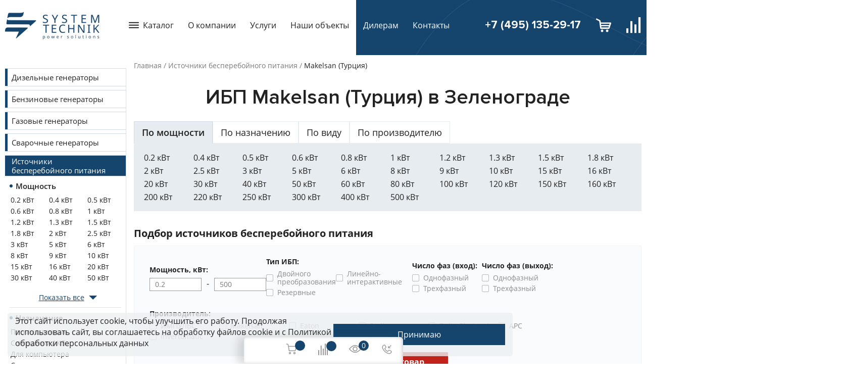

--- FILE ---
content_type: text/html; charset=utf-8
request_url: https://zelenograd.all-generators.ru/products/ups/makelsan/
body_size: 21849
content:
		
															
		
<!DOCTYPE html>
<html lang="ru">
	<head>
					<link rel="canonical" href="https://zelenograd.all-generators.ru/products/ups/makelsan/"/>
				<meta charset="utf-8">
		
		<meta name="description" content="Продажа бесперебойников Макелсан на официальном сайте поставщика в Зеленограде. Предлагаем доступные цены и бесплатную доставку ИБП Makelsan - звоните!">
		<title>ИБП Makelsan купить по выгодной цене на официальном сайте дилера в Зеленограде</title>

		
	<!-- Open Graph / Facebook -->
	<meta property="og:title" content="ИБП Makelsan купить по выгодной цене на официальном сайте дилера"/>
	<meta property="og:description" content="Продажа бесперебойников Макелсан на официальном сайте поставщика. Предлагаем доступные цены и бесплатную доставку ИБП Makelsan - звоните!"/>
	<meta property="og:type" content="website" />
	<meta property="og:url" content="https://zelenograd.all-generators.ru/products/ups/makelsan/" />
	<meta property="og:image" content="https://zelenograd.all-generators.ru/images/logo.png" />
	<meta property="og:image:type" content="image/jpeg" />
	<meta property="og:site_name" content="Системотехника" />

	<!-- Twitter -->
	<meta property="twitter:card" content="summary_large_image">
	<meta property="twitter:url" content="https://zelenograd.all-generators.ru/products/ups/makelsan/">
	<meta property="twitter:title" content="ИБП Makelsan купить по выгодной цене на официальном сайте дилера">
	<meta property="twitter:description" content="Продажа бесперебойников Макелсан на официальном сайте поставщика. Предлагаем доступные цены и бесплатную доставку ИБП Makelsan - звоните!">
	<meta property="twitter:image" content="https://zelenograd.all-generators.ru/images/logo.png">


		<meta name="viewport" content="width=device-width, initial-scale=1">
		<meta name="google-site-verification" content="wcvgLwDru9dRFZMJmCcvraDFhP4strBFubl0CTlUNAg" />
				<link rel="shortcut icon" href="/images/fav.png" type="image/png">
						 				<style>aside,body,div,h1,header,html,img,li,nav,p,section,span,ul{margin:0;padding:0;border:0;vertical-align:baseline}img{max-width:100%;vertical-align:bottom}*{box-sizing:border-box}*,:after,:before{box-sizing:border-box;-moz-box-sizing:border-box;-webkit-box-sizing:border-box}ul{list-style:none}a{color:inherit;text-decoration:none}aside,header,nav,section{display:block}p{margin-bottom:12px}p:last-child{margin-bottom:0}@media (min-width:1170px){p{margin-bottom:24px}}select{padding:6px 6px 5px}.f-bold{font-weight:700!important}.f-center{text-align:center!important}.f-white{color:#fff!important}section{margin-bottom:50px}@media (min-width:768px){section{margin-bottom:80px}}.h-m0auto{margin:0 auto}.h-mb10{margin-bottom:10px!important}.h-mb20{margin-bottom:20px!important}.h-mb30{margin-bottom:30px!important}.h-mb60{margin-bottom:60px!important}@media (max-width:991px){.h-mb60{margin-bottom:50px!important}}.h-w100{width:100%!important}.w-75{width:100%}@media (min-width:992px){.w-75{width:75%}}.f-20{font-size:20px!important;line-height:28px!important}@media (max-width:600px){.f-20{font-size:16px!important;line-height:21px!important}}.h-mr10{margin-right:10px}.h-ml10{margin-left:10px}.h-mt30{margin-top:30px}.h-mb10{margin-bottom:10px}.h-mb20{margin-bottom:20px}.h-mb30{margin-bottom:30px}body,html{overflow-x:hidden;scroll-behavior:smooth}body{font:14px OpenSans;min-width:320px;color:#222;line-height:22px}@media (min-width:1200px){body{font-size:16px}}@media (min-width:768px) and (max-width:1450px){.content-container{padding:0 10px!important}}#preloader{display:none;z-index:2147483647;width:100vw;height:100vh;position:fixed;top:0;left:0;background-color:rgba(0,0,0,.69)}#preloader img{width:50px;height:50px;left:50%;top:50%;position:absolute}h1{margin:30px auto 16px;font-family:ProximaNova;font-size:30px;line-height:30px;font-weight:600;color:#222;text-align:center;text-transform:none}@media (min-width:768px){h1{font-size:36px;line-height:42px}}@media (min-width:1200px){h1{width:79%;margin:30px auto 24px;font-size:40px;line-height:46px}}.fl__column{display:-webkit-box;display:-ms-flexbox;display:flex;-webkit-box-orient:vertical;-webkit-box-direction:normal;-ms-flex-direction:column;flex-direction:column;-webkit-box-pack:justify;-ms-flex-pack:justify;justify-content:space-between}.fl__start{-webkit-box-pack:start;-ms-flex-pack:start;justify-content:flex-start;-webkit-box-align:center;-ms-flex-align:center;align-items:center}.fl__between,.fl__start{display:-webkit-box;display:-ms-flexbox;display:flex;-ms-flex-wrap:wrap;flex-wrap:wrap}.fl__between{-webkit-box-pack:justify;-ms-flex-pack:justify;justify-content:space-between}.fl__center{display:-webkit-box;display:-ms-flexbox;display:flex;-webkit-box-align:center;-ms-flex-align:center;align-items:center;-webkit-box-pack:center;-ms-flex-pack:center;justify-content:center}.fl__center{-ms-flex-wrap:wrap;flex-wrap:wrap}.path{margin:15px 0 30px;display:-webkit-box;display:-ms-flexbox;display:flex;-ms-flex-wrap:wrap;flex-wrap:wrap;font-size:12px;line-height:18px}@media (min-width:1000px){.path{font-size:14px;line-height:20px}}.path li{position:relative;margin-right:4px;padding-right:9px;color:#222}.path li:after{content:"/";position:absolute;right:0;color:rgba(34,34,34,.6)}.path li:last-child{background:0 0;margin-right:0;padding-right:0}.path li:last-child:after{content:none}.path a{color:rgba(34,34,34,.6);text-decoration:none}.bg_gray{background-color:rgba(21,68,109,.1)}.content-container{width:100%;max-width:1370px;margin:0 auto;padding:0 10px}@media (min-width:768px){.content-container{padding:0}}.header{padding:19px 0 24px;width:100%;position:relative;-ms-flex-wrap:nowrap;flex-wrap:nowrap;-webkit-box-pack:justify;-ms-flex-pack:justify;justify-content:space-between}.header,.header .left__menu{display:-webkit-box;display:-ms-flexbox;display:flex;-webkit-box-align:center;-ms-flex-align:center;align-items:center}.header .left__menu .logo{margin-right:40px}.header .ul-lvl-1{display:-webkit-box;display:-ms-flexbox;display:flex;-webkit-box-align:center;-ms-flex-align:center;align-items:center}.header .ul-lvl-1 li a,.header .ul-lvl-1 li span{position:relative;padding:14px;font-size:16px;line-height:18px;color:#222;text-decoration:none}.header .ul-lvl-1 li.f-white a{color:inherit!important}.header .ul-lvl-1 .link__part{position:relative}.header .ul-lvl-1 .link__part:before{content:"";position:absolute;left:0;top:-60px;z-index:-1;width:960px;height:349px}.header.hide-blue .link__part:before{height:130px}.header .right__menu{display:-webkit-box;display:-ms-flexbox;display:flex;-webkit-box-align:center;-ms-flex-align:center;align-items:center}.header .right__menu .menu__phone{font-family:ProximaNova;font-weight:700;font-size:22px;line-height:22px;color:#fff}.header .right__menu__cart-button{position:relative;margin-left:30px}.header .right__menu__cart-number{position:absolute;top:-3px;right:-7px;display:-webkit-box;display:-ms-flexbox;display:flex;-webkit-box-align:center;-ms-flex-align:center;align-items:center;-webkit-box-pack:center;-ms-flex-pack:center;justify-content:center;width:18px;height:18px;font-family:OpenSans;font-size:12px;font-weight:700;line-height:10px;color:#222;border-radius:50%;background:#fff}.menu_catalog .a-lvl-1{position:relative;display:-webkit-box;display:-ms-flexbox;display:flex;-webkit-box-align:center;-ms-flex-align:center;align-items:center}.menu_catalog .a-lvl-1:before{content:"";margin-right:8px;display:block;width:20px;height:20px;background-position:50%;background-size:contain}input{padding:10px 14px;margin-bottom:10px;width:100%;font-family:OpenSans;font-size:14px;line-height:20px;color:#222;background:#fff;border:1px solid rgba(87,87,87,.6)}input:last-child{margin-bottom:0}input::-webkit-input-placeholder{font-family:OpenSans;font-size:14px;line-height:20px;color:#575757}input:-ms-input-placeholder{font-family:OpenSans;font-size:14px;line-height:20px;color:#575757}.button{width:100%;border-radius:0}@media (min-width:600px){.button{width:340px}}.mobile-top-nav{display:-webkit-box;display:-ms-flexbox;display:flex;-webkit-box-pack:justify;-ms-flex-pack:justify;justify-content:space-between;-webkit-box-align:center;-ms-flex-align:center;align-items:center;padding:10px 12px;position:fixed;top:0;left:0;right:0;font-size:14px;z-index:100;background:#fff}.mobile-top-nav .logo-link img{width:110px}@media (min-width:1170px){.mobile-top-nav{display:none}}@media (max-width:1170px){.header .logo,.header .menu__nav>.ul-lvl-1>li:not(:first-child),.header-container{display:none!important}.header{height:36px}.header .menu_catalog{width:50vw;background-color:#15446d}.header .menu_catalog>.a-lvl-1{-webkit-box-pack:center;-ms-flex-pack:center;justify-content:center;color:#fff}.header .menu_catalog>.a-lvl-1:before{display:none}.header .right__menu .menu__phone{position:relative;font-size:14px;font-weight:600;color:#15446d}.header .right__menu .menu__phone:before{position:absolute;top:0;left:-28px;width:18px;height:18px}.header-container{position:fixed;top:62px;z-index:100;background-color:#fff}}.show-menu_open{display:-webkit-inline-box;display:-ms-inline-flexbox;display:inline-flex;-webkit-box-orient:vertical;-webkit-box-direction:normal;-ms-flex-direction:column;flex-direction:column}.show-menu{padding-left:0}.show-menu span{margin:2px 0;width:20px;height:2px;background:#15446d}.mobile-top-nav .to-top{position:relative;padding:10px 18px;margin-right:10px;text-decoration:none}.mobile-top-nav .to-top:before{content:"";display:block;position:absolute;top:-10px;left:-10px;z-index:-1;width:150px;height:62px}.mobile-top-nav .to-top:after{position:absolute;content:"";width:11px;height:8px;top:16px;right:0;background-position:bottom}.to-top span{color:#15446d;text-decoration:none}.main__content{display:-webkit-box;display:-ms-flexbox;display:flex;-webkit-box-pack:justify;-ms-flex-pack:justify;justify-content:space-between}.main__content .main{width:100%;max-width:1110px}@media (min-width:1170px){.main__content .main{width:90%}}.left__column{margin-right:15px;width:240px;-ms-flex-negative:0;flex-shrink:0}@media (min-width:1450px){.left__column{margin-right:0}}.show__more_pr{display:block;position:relative;margin-top:15px;color:#15446d;text-decoration:underline;text-align:center}@media (min-width:1170px){.show__more_pr{margin-top:35px}}.show__more_pr:after{content:"";display:inline-block;position:relative;right:-9px;top:7px;border:8px solid transparent;border-top:8px solid #15446d}.reshow__more:after{-webkit-transform:scale(-1);transform:scale(-1);top:-2px}.show__more_menu{margin-top:18px}.show__more_menu .show__more_pr{margin-top:0;font-size:14px;line-height:19px}.block__question_text{display:none;padding:12px 45px 10px 15px}.block__question_text p{font-size:15px}.block__question_text p:not(:last-child){margin-bottom:6px}@media (max-width:1170px){.left__column{display:none}}.left__column_menu{margin-top:30px;margin-bottom:30px;border-right:1px solid rgba(87,87,87,.2)}.left__column_menu li:first-letter{text-transform:uppercase}.left__column_menu .ul-lvl-1{width:100%}.left__column_menu .ul-lvl-1 .li-lvl-1{margin-bottom:7px}.left__column_menu .ul-lvl-1 .li-lvl-1 .a-lvl-1{position:relative;padding:2px 4px 2px 13px;display:-webkit-box;display:-ms-flexbox;display:flex;-webkit-box-align:center;-ms-flex-align:center;align-items:center;min-height:36px;font-size:15px;line-height:18px;border-top:1px solid rgba(21,68,109,.2);border-bottom:1px solid rgba(21,68,109,.2)}.left__column_menu .ul-lvl-1 .li-lvl-1 .a-lvl-1:before{content:"";position:absolute;height:100%;width:4.89px;left:0;top:0;bottom:0;right:0;z-index:-1;background:#15446d}.left__column_menu .ul-lvl-1 .li-lvl-1 .a-lvl-1.active{color:#fff}.left__column_menu .ul-lvl-1 .li-lvl-1 .a-lvl-1.active:before{width:100%}.left__column_menu .ul-lvl-2{margin:9px}.left__column_menu .ul-lvl-2 .li-lvl-2{padding-bottom:10px;margin-bottom:10px;border-bottom:1px solid #e2e2e2}.left__column_menu .ul-lvl-2 .li-lvl-2 .a-lvl-2{position:relative;padding-left:12px;margin-bottom:6px;font-weight:600;font-size:15px;line-height:20px}.left__column_menu .ul-lvl-2 .li-lvl-2 .a-lvl-2:before{content:"";position:absolute;left:0;top:7px;display:block;width:6px;height:6px;border-radius:50%;background-color:#15446d}.left__column_menu .ul-menu-powers{margin:6px 0;display:grid;grid-template-columns:repeat(3,1fr);gap:0 7px}.left__column_menu .ul-menu-powers .li-lvl-3{width:unset}.left__column_menu .ul-lvl-3 .a-lvl-3{padding:4px 2px;font-size:14px;line-height:19px}.main__podbor_name{margin-bottom:5px;font-weight:700;font-size:14px;line-height:22px}.check{position:absolute;opacity:0;width:unset;height:unset;left:0}.check__title{position:relative;padding-left:22px;margin-bottom:0;font-size:14px;line-height:16px;color:rgba(34,34,34,.5);display:block}.check__title:after,.check__title:before{position:absolute;top:50%;left:0;width:14px;height:14px;-webkit-transform:translateY(-50%);transform:translateY(-50%);border-radius:2px;content:""}.check__title:before{border:1px solid rgba(87,87,87,.4)}.check__title:after{opacity:0;width:20px;height:16px;background-repeat:no-repeat;background-size:contain;-webkit-transform:translateY(-64%);transform:translateY(-64%)}.check__label{position:relative;margin-bottom:5px;display:block}.check__label.fl__center{display:-webkit-box;display:-ms-flexbox;display:flex}.podbor_18{margin-bottom:18px}.btn_porbor{position:relative;padding:4px 8px 4px 6px;margin-top:10px;width:100%;font-size:13px;line-height:18px;background:0 0;border-radius:2px;border:1px solid rgba(87,87,87,.4)}.btn_porbor:after{content:"";display:block;position:absolute;right:0;top:50%;-webkit-transform:translateY(-50%);transform:translateY(-50%);border:6px solid transparent;border-left:6px solid #575757}.btn_porbor.hide_more_pr:after{right:7px;top:15%;-webkit-transform:rotate(-90deg);transform:rotate(-90deg)}.hide_more_pr{display:none}@media (max-width:560px){.producer__mobile{display:none}}.porbor__form{display:-webkit-box;display:-ms-flexbox;display:flex}.porbor__form input{padding:2px 10px;margin:0;max-width:103px}.porbor__form input:last-child{border-left:0}.porbor__form input::-webkit-input-placeholder{font-size:14px;color:rgba(34,34,34,.6)}.porbor__form input:-ms-input-placeholder{font-size:14px;color:rgba(34,34,34,.6)}.border_btn{padding:8px;margin-bottom:30px;width:100%;outline:0;font-family:OpenSans;font-weight:600;font-size:16px;line-height:22px;color:#c0221c;border:1px solid #c0221c;background:#fff}.border_btn{margin-bottom:0;max-width:207px}.btn__order{padding:8px 46px;font-family:OpenSans;font-weight:700;font-size:16px;color:#fff;border:1px solid #c0221c;background-color:#c0221c;outline:0}.good__mod_price{font-weight:700;font-size:20px;line-height:27px}@media (max-width:400px){.good__mod_price{font-size:18px}}.good__catalog_grid{display:grid;grid-gap:10px 0;grid-template-columns:115px auto;grid-template-areas:"a b" "a c" "a d"}@media (min-width:1000px){.good__catalog_grid{grid-template-columns:165px 53% auto 157px;grid-template-areas:"a b c d"}}.good__catalog_grid .good__catalog_img{grid-area:a;margin-right:13px;text-align:center}.good__catalog_grid .good__catalog_img img{margin-bottom:10px}@media (max-width:400px){.good__catalog_grid .good__catalog_img .check__title{font-size:13px}.good__catalog_grid .good__catalog_img .check__title:before{top:9px}.good__catalog_grid .good__catalog_img .check__title:after{top:7px}}.good__catalog_grid .good__catalog_descr{grid-area:b;width:93%;-webkit-box-pack:unset;-ms-flex-pack:unset;justify-content:unset}.good__catalog_grid .good__catalog_descr_p{font-size:14px}.good__catalog_grid .good__catalog_descr a{width:61%;margin-bottom:5px}@media (max-width:1000px){.good__catalog_grid .good__catalog_descr a{font-size:16px}}.good__catalog_grid .good__mod_price{grid-area:c;margin-right:30px;-ms-flex-item-align:center;align-self:center}@media (min-width:1000px){.good__catalog_grid .good__mod_price{text-align:right}}.good__catalog_grid .btn__order{grid-area:d;-ms-flex-item-align:center;align-self:center;width:100%;margin-bottom:10px;padding:8px 34px}@media (max-width:1000px){.good__catalog_grid .btn__order{padding:4px 34px;max-width:207px}}.good__catalog_grid .border_btn{height:-webkit-max-content;height:-moz-max-content;height:max-content}select.select{font-family:inherit;font-size:inherit;outline:0;-webkit-appearance:none;-moz-appearance:none;appearance:none}.catalog__pagination{padding:10px 0;width:100%;display:-webkit-box;display:-ms-flexbox;display:flex;-ms-flex-wrap:wrap;flex-wrap:wrap;gap:10px 0;-webkit-box-pack:justify;-ms-flex-pack:justify;justify-content:space-between;-webkit-box-align:center;-ms-flex-align:center;align-items:center;border-top:1px solid rgba(87,87,87,.2);border-bottom:1px solid rgba(87,87,87,.2)}.catalog__pagination_select span{font-weight:600;font-size:15px;line-height:19px}.catalog__pagination_select select{padding:1px 24px 1px 6px;margin-left:8px;font-size:15px;line-height:20px;border:1px solid rgba(0,0,0,.12)}.catalog__pagination_pages{display:-webkit-box;display:-ms-flexbox;display:flex}.catalog__pagination_pages a,.catalog__pagination_pages span{padding:1px 6px;font-weight:600;font-size:15px;line-height:19px;color:#15446d;border-right:1px solid rgba(87,87,87,.2)}.catalog__pagination_pages span.active{font-weight:900}.catalog__pagination_pages li:nth-last-child(2) a{padding-right:0;border-right:0}.catalog__sort_good{margin-top:12px;margin-bottom:24px;-webkit-box-align:center;-ms-flex-align:center;align-items:center}.catalog__sort_good p{margin-bottom:0;font-size:15px;line-height:20px}.catalog__sort_good select{padding:5px 25px 5px 0;position:relative;border:0;background-size:auto}@media (min-width:400px){.catalog__sort_good select{padding-left:10px}}.hide_element{display:none}.cat__podbor{padding:20px 30px;background:#fafbfc;border:1px solid hsla(0,0%,87%,.3);border-radius:2px}.cat__podbor .main__podbor_name{font-weight:700}.cat__podbor .porbor__form input:last-child{border-left:1px solid rgba(87,87,87,.6)}.cat__podbor .gap13{-webkit-column-gap:13px;column-gap:13px}.cat__podbor .gap50{-webkit-column-gap:50px;column-gap:50px}.cat__podbor .h-w276{max-width:276px}.cat__podbor .check__label{width:138px}.cat__podbor .check__title:before{top:50%}.cat__podbor .btn_porbor{padding-left:0;margin:0 auto;text-decoration:underline;font-weight:600;font-size:14px;color:#15446d;border:none}.cat__podbor .btn_porbor:after{display:none}.cat__podbor .btn__order{width:-webkit-max-content;width:-moz-max-content;width:max-content;display:block;margin:0 auto;max-height:50px}.li-lvl-1 .menu__arrow__up{display:none}@media (min-width:1170px) and (max-width:1235px){.header .ul-lvl-1 li a,.header .ul-lvl-1 li span{font-size:15px;padding:7px}}.catalog-top-menu{text-decoration:none!important}.catalog-submenu{position:absolute;z-index:1000;display:none}.catalog-submenu__right-part{position:absolute;top:15px;left:315px;z-index:1000;display:none;padding:15px 20px;height:100%;background-color:#fff;box-shadow:0 2px 14px 0 rgba(0,0,0,.2);overflow-y:auto}.catalog-submenu__childs>li>a{padding-top:0!important;padding-left:15px!important;padding-bottom:0!important;font-size:18px;font-weight:400;display:block;margin-bottom:5px}.catalog-submenu .ul-lvl-1{-webkit-box-orient:vertical;-webkit-box-direction:normal;-ms-flex-direction:column;flex-direction:column;width:-webkit-max-content;width:-moz-max-content;width:max-content;padding-bottom:20px;background-color:#fff;box-shadow:0 2px 14px 0 rgba(0,0,0,.2)}.catalog-submenu .li-lvl-1{width:100%;padding-bottom:2px}.catalog-submenu .li-lvl-1:first-child{padding-top:6px}.catalog-submenu .li-lvl-1:last-child{padding-bottom:4px}.catalog-submenu .li-lvl-1 .mobile-row{display:-webkit-box;display:-ms-flexbox;display:flex;-webkit-box-align:center;-ms-flex-align:center;align-items:center;-webkit-box-pack:justify;-ms-flex-pack:justify;justify-content:space-between}.catalog-submenu .li-lvl-1 .open-arrow-menu{display:block;width:12px;height:12px}.catalog-submenu .a-lvl-1{font-size:15px!important}.catalog-submenu .a-lvl-1:before{display:none}.catalog-submenu .span-lvl-2{display:block;padding-bottom:7px!important;font-size:15px!important;font-weight:700;color:#15446d!important}.catalog-submenu .ul-lvl-3,.catalog-submenu .ul-lvl-4{display:-webkit-box;display:-ms-flexbox;display:flex;-webkit-column-gap:5px;column-gap:5px;-ms-flex-wrap:wrap;flex-wrap:wrap}.catalog-submenu .ul-lvl-3{margin-bottom:23px}.catalog-submenu .ul-lvl-4{margin-bottom:10px}.catalog-submenu .li-lvl-3,.catalog-submenu .li-lvl-4{width:150px}.catalog-submenu .a-lvl-4{display:inline-block;padding-bottom:0!important;font-size:15px!important;background:0 0!important}.catalog-submenu .a-lvl-3{font-size:15px!important}@media (max-width:1170px){.catalog-submenu{position:static;width:-webkit-fill-available;height:-webkit-fill-available;padding:0;overflow-y:auto}.catalog-submenu ul{width:100%!important}.catalog-submenu .catalog-submenu__childs.ul-lvl-3{display:none}.catalog-submenu .ul-lvl-1{position:relative;display:-webkit-box;display:-ms-flexbox;display:flex;padding:0 10px}.catalog-submenu .ul-lvl-1 .li-lvl-1{width:100%}.catalog-submenu .ul-lvl-1 .li-lvl-1 .mobile-row{margin:0 0 7px;border-left:4px solid #15446d;border-top:1px solid rgba(21,68,109,.2);border-bottom:1px solid rgba(21,68,109,.2)}.catalog-submenu .ul-lvl-1 .li-lvl-1 .ul-lvl-2{overflow-y:hidden}.catalog-submenu .ul-lvl-1 .li-lvl-1 .li-lvl-2{position:relative;border-bottom:1px solid rgba(21,68,109,.2)}.catalog-submenu .ul-lvl-1 .li-lvl-1 .li-lvl-2 .menu__arrow__up{position:absolute;top:13px;right:15px;display:block}.catalog-submenu .ul-lvl-1 .li-lvl-1 .li-lvl-2:last-child{border-bottom:none}.catalog-submenu .ul-lvl-1 .li-lvl-1 .li-lvl-2 .a-lvl-2{display:inline-block;background:0 0!important}.catalog-submenu .ul-lvl-1 .li-lvl-1 .open-arrow-menu{top:10px}.catalog-submenu .a-lvl-1{display:block;font-size:14px!important;font-weight:400!important;color:#222!important}.catalog-submenu .a-lvl-2,.catalog-submenu .span-lvl-2{padding:6px 0 6px 14px!important;margin-bottom:6px!important;font-size:14px!important;font-weight:600;color:#222!important}.catalog-submenu .a-lvl-2:after,.catalog-submenu .span-lvl-2:after{content:"";position:absolute;left:0;top:50%;width:6px;height:6px;background:#00527f;border-radius:50%;-webkit-transform:translateY(-50%);transform:translateY(-50%)}.catalog-submenu .span-lvl-2{position:relative}.catalog-submenu .li-lvl-3{width:115px}.catalog-submenu .li-lvl-3 .a-lvl-3{padding-left:0!important;font-size:14px!important;background:0 0!important}.catalog-submenu .li-lvl-3 .a-lvl-4{padding-top:0!important;font-size:14px!important}.catalog-submenu .li-lvl-4{width:115px}}@media (min-width:1170px){.catalog-submenu{width:60vw;height:65vh}.catalog-submenu .li-lvl-1 .a-lvl-1{width:400px}.catalog-submenu .li-lvl-1 .catalog-submenu__right-part{width:830px;min-height:700px}}.catalog__pagination_pages li:last-child .pagination-arrow{padding-right:0;border-right:0}.catalog__pagination_pages .pagination-arrow{padding:1px 6px;font-weight:600;font-size:15px;line-height:19px;color:#15446d;border-right:1px solid rgba(87,87,87,.2)}.to-top_btn-desktop{position:fixed;bottom:25px;right:90px;width:60px;height:60px;border-radius:100%;background:#282e6a;display:-webkit-box;display:-ms-flexbox;display:flex;-webkit-box-align:center;-ms-flex-align:center;align-items:center;-webkit-box-pack:center;-ms-flex-pack:center;justify-content:center;box-shadow:0 2px 12px 0 rgba(40,46,106,.7);z-index:4;border:none}@media (max-width:990px){.to-top_btn-desktop{display:none}}.cookies{position:fixed;bottom:15px;background-color:rgba(237,240,242,.8);border-radius:5px;padding:5px 15px;margin:0 auto;left:15px;display:none;-webkit-box-align:center;-ms-flex-align:center;align-items:center;gap:15px;max-width:1000px;z-index:100}@media (max-width:1100px){.cookies{max-width:700px}}@media (max-width:900px){.cookies{bottom:60px}}@media (max-width:800px){.cookies{-webkit-box-orient:vertical;-webkit-box-direction:normal;-ms-flex-direction:column;flex-direction:column}}@media (max-width:600px){.cookies{max-width:300px}}.cookies .btn-cookie{padding:10px 20px;font-size:16px;background-color:#15446d;color:#fff;border:1px solid #15446d}.tabs-popular_nav{display:-webkit-box;display:-ms-flexbox;display:flex;-ms-flex-wrap:wrap;flex-wrap:wrap}.tabs-popular_nav-item{padding:10px 15px;font-size:18px;background-color:#fff;border:1px solid rgba(21,68,109,.1)}.tabs-popular_nav-item.active{background-color:rgba(21,68,109,.1);border-bottom:none;font-weight:600}@media (max-width:600px){.tabs-popular_nav-item{padding:5px 10px;font-size:15px}}.tabs-popular_links-container{background-color:rgba(21,68,109,.1);width:100%;padding:20px;display:grid;grid-template-columns:repeat(auto-fill,minmax(150px,1fr));gap:10px}@media (max-width:600px){.tabs-popular_links-container{padding:10px;grid-template-columns:repeat(auto-fill,minmax(120px,1fr));gap:10px}}.tabs-popular_links-container a{font-size:16px;line-height:100%}.tabs-popular_item{display:none}.tabs-popular_item.active{display:block}.search-input_block{display:none}.search-input_content{display:-webkit-box;display:-ms-flexbox;display:flex;position:absolute;max-width:740px;right:270px;width:100%;background:#15446d;height:130px;top:-22px;padding:25px 40px;-webkit-box-align:center;-ms-flex-align:center;align-items:center}@media (max-width:1400px){.search-input_content{max-width:675px;right:240px}}@media (max-width:1300px){.search-input_content{max-width:545px;right:270px;padding:15px}}.search-input_content .search-input_icon{position:absolute;left:55px}@media (max-width:1300px){.search-input_content .search-input_icon{left:35px}}.search-input_content .input-search{margin:0;height:55px;background:no-repeat;padding-left:50px;outline:0;border:1px solid hsla(0,0%,100%,.16);font-weight:400;font-size:16px;color:#fff}.search-input_content .input-search::-webkit-input-placeholder{font-weight:400;font-size:16px;color:hsla(0,0%,100%,.5)}.search-input_content .input-search:-ms-input-placeholder{font-weight:400;font-size:16px;color:hsla(0,0%,100%,.5)}.search-input_content .search_btn-cross{position:absolute;background:no-repeat;border:none;right:50px}@media (max-width:1300px){.search-input_content .search_btn-cross{right:30px}}.search_btn{margin-right:40px;background:0 0;border:none;width:30px;height:30px}.hidden{display:none}.btn-right-podbor{display:block;margin:0 auto}.tabs-popular_links-container.power-links{grid-template-columns:repeat(auto-fill,minmax(80px,1fr))}.open-up-podbor{display:none;margin-bottom:10px!important}.quiz-link{display:-webkit-box;display:-ms-flexbox;display:flex}.quiz-link{-webkit-box-orient:vertical;-webkit-box-direction:normal;-ms-flex-direction:column;flex-direction:column;-webkit-box-align:center;-ms-flex-align:center;align-items:center;width:-webkit-max-content;width:-moz-max-content;width:max-content;position:fixed;padding:8px 12px;color:#fff;background:linear-gradient(90deg,#15446d,#c0221c);border:none;outline:0;font-size:18px;font-weight:600;-webkit-transform:rotate(90deg);transform:rotate(90deg);top:60%;left:-90px;z-index:100}@media (max-width:767px){.quiz-link{opacity:.8;font-size:16px;left:-80px;padding:4px 8px}}</style>
	</head>

	<body>
										
		<div class="content-all">

			<div class="content-container header-container j-mobile-remove">
                <header class="header hide-blue" itemscope itemtype="http://schema.org/Organization">
					<meta itemprop="name" content="Системотехника">
					<meta itemprop="telephone" content="+7 (495) 135-29-17">
					<meta itemprop="email" content="info@all-generators.ru">
					<meta itemprop="logo" content="https://zelenograd.all-generators.ru/images/logo.png">
					<link itemprop="url" href="https://zelenograd.all-generators.ru">
					<div itemprop="address" itemscope="" itemtype="http://schema.org/PostalAddress" class="hide_element">
						<meta itemprop="streetAddress" content="ул. Коптевская, 73, стр.1">
						<meta itemprop="addressLocality" content="Москва">
						<meta itemprop="postalCode" content="125239">
					</div>
                    <div class="left__menu">
                                                    <a href="/" class="logo">
                                <img src="/images/logo.png" alt="logo">
                            </a>
                                                <nav class="menu__nav">
                            
                            


	

	<ul class="ul-lvl-1">
						<li class="li-lvl-1 menu_catalog j-catalog">
							<span class="a-lvl-1 j-catalog-top-menu catalog-top-menu">Каталог</span>
																		<div class="catalog-submenu j-catalog-submenu">
						<div class='s-ajax-hide-topmenu'></div>
					</div>
									</li>
						<li class="li-lvl-1">
							<a href="/about/" class="a-lvl-1">О компании</a>
											</li>
						<li class="li-lvl-1">
							<a href="https://zelenograd.all-generators.ru/services/" class="a-lvl-1">Услуги</a>
											</li>
						<li class="li-lvl-1">
							<a href="https://zelenograd.all-generators.ru/portfolio/" class="a-lvl-1">Наши объекты</a>
											</li>
						<li class="li-lvl-1 f-white link__part">
							<a href="https://zelenograd.all-generators.ru/about/partners/" class="a-lvl-1">Дилерам</a>
											</li>
						<li class="li-lvl-1 f-white">
							<a href="https://zelenograd.all-generators.ru/contacts/" class="a-lvl-1">Контакты</a>
											</li>
			</ul>


                        
                        </nav>
                    </div>
                    <div class="right__menu">
						                        <a href="tel:+74951352917" class="menu__phone j-mobile-remove">+7 (495) 135-29-17</a>						<a href="/cart/" class="right__menu__cart-button">
							<img src="/images/icon-cart-white.svg" alt="icon-cart">
							<span class="right__menu__cart-number s-count_basket"></span>
						</a>
						<a href="/compare/" class="right__menu__cart-button">
							<img src="/images/icon-compare-white.svg" alt="icon-cart">
							<span class="right__menu__cart-number s-count_compare"></span>
						</a>
                    </div>
                </header>
            </div>

                
    

									<div class="main__content content-container">
                        
						<aside class="left__column">                         
							<div class="left__column_menu" id="left_menu_for_mobile">
								
								<noindex>
								<div class="h-mb20 hide_menu_for_mobile">
									
	


	


	<ul class="ul-lvl-1">
	
							
							
					<li class="li-lvl-1">
					
			
																		<a href="https://zelenograd.all-generators.ru/products/diesel-generators/" class="a-lvl-1">Дизельные генераторы</a>
																																																																		
				
													</li>
	
							
							
					<li class="li-lvl-1">
					
			
																		<a href="https://zelenograd.all-generators.ru/products/benzinovye-generatory/" class="a-lvl-1">Бензиновые генераторы</a>
																																																																		
				
													</li>
	
							
							
					<li class="li-lvl-1">
					
			
																		<a href="https://zelenograd.all-generators.ru/products/gazovye-generatory/" class="a-lvl-1">Газовые генераторы</a>
																																																																		
				
													</li>
	
							
							
					<li class="li-lvl-1">
					
			
																		<a href="https://zelenograd.all-generators.ru/products/svarochnye-generatory/" class="a-lvl-1">Сварочные генераторы</a>
																																																																		
				
													</li>
	
							
							
					<li class="li-lvl-1">
					
										
																		<a href="https://zelenograd.all-generators.ru/products/ups/" class="a-lvl-1 active">Источники<br>бесперебойного питания</a>
																																																																		
				
				
											
	<ul class="ul-lvl-2">
	
							
							
					<li class="li-lvl-2">
					
			
																		<p class="a-lvl-2">
							Мощность
						</p>
																					<img src="/uploads/images/mobile-arrow-down.png" alt="" class="menu__arrow__up  j-open-catalog">
																																																																														
				
				
											
	<ul class="ul-lvl-3 ul-menu-powers">
	
							
							
					<li class="li-lvl-3">
					
			
																		<a href="https://zelenograd.all-generators.ru/products/ups/ibp-0.2-kvt/" class="a-lvl-3">0.2 кВт</a>
																							</li>
	
							
							
					<li class="li-lvl-3">
					
			
																		<a href="https://zelenograd.all-generators.ru/products/ups/ibp-0.4-kvt/" class="a-lvl-3">0.4 кВт</a>
																							</li>
	
							
							
					<li class="li-lvl-3">
					
			
																		<a href="https://zelenograd.all-generators.ru/products/ups/ibp-0.5-kvt/" class="a-lvl-3">0.5 кВт</a>
																							</li>
	
							
							
					<li class="li-lvl-3">
					
			
																		<a href="https://zelenograd.all-generators.ru/products/ups/ibp-0.6-kvt/" class="a-lvl-3">0.6 кВт</a>
																							</li>
	
							
							
					<li class="li-lvl-3">
					
			
																		<a href="https://zelenograd.all-generators.ru/products/ups/ibp-0.8-kvt/" class="a-lvl-3">0.8 кВт</a>
																							</li>
	
							
							
					<li class="li-lvl-3">
					
			
																		<a href="https://zelenograd.all-generators.ru/products/ups/ibp-1-kvt/" class="a-lvl-3">1 кВт</a>
																							</li>
	
							
							
					<li class="li-lvl-3">
					
			
																		<a href="https://zelenograd.all-generators.ru/products/ups/ibp-1.2-kvt/" class="a-lvl-3">1.2 кВт</a>
																							</li>
	
							
							
					<li class="li-lvl-3">
					
			
																		<a href="https://zelenograd.all-generators.ru/products/ups/ibp-1.3-kvt/" class="a-lvl-3">1.3 кВт</a>
																							</li>
	
							
							
					<li class="li-lvl-3">
					
			
																		<a href="https://zelenograd.all-generators.ru/products/ups/ibp-1.5-kvt/" class="a-lvl-3">1.5 кВт</a>
																							</li>
	
							
							
					<li class="li-lvl-3">
					
			
																		<a href="https://zelenograd.all-generators.ru/products/ups/ibp-1.8-kvt/" class="a-lvl-3">1.8 кВт</a>
																							</li>
	
							
							
					<li class="li-lvl-3">
					
			
																		<a href="https://zelenograd.all-generators.ru/products/ups/ibp-2-kvt/" class="a-lvl-3">2 кВт</a>
																							</li>
	
							
							
					<li class="li-lvl-3">
					
			
																		<a href="https://zelenograd.all-generators.ru/products/ups/ibp-2.5-kvt/" class="a-lvl-3">2.5 кВт</a>
																							</li>
	
							
							
					<li class="li-lvl-3">
					
			
																		<a href="https://zelenograd.all-generators.ru/products/ups/ibp-3-kvt/" class="a-lvl-3">3 кВт</a>
																							</li>
	
							
							
					<li class="li-lvl-3">
					
			
																		<a href="https://zelenograd.all-generators.ru/products/ups/ibp-5-kvt/" class="a-lvl-3">5 кВт</a>
																							</li>
	
							
							
					<li class="li-lvl-3">
					
			
																		<a href="https://zelenograd.all-generators.ru/products/ups/ibp-6-kvt/" class="a-lvl-3">6 кВт</a>
																							</li>
	
							
							
					<li class="li-lvl-3">
					
			
																		<a href="https://zelenograd.all-generators.ru/products/ups/ibp-8-kvt/" class="a-lvl-3">8 кВт</a>
																							</li>
	
							
							
					<li class="li-lvl-3">
					
			
																		<a href="https://zelenograd.all-generators.ru/products/ups/ibp-9-kvt/" class="a-lvl-3">9 кВт</a>
																							</li>
	
							
							
					<li class="li-lvl-3">
					
			
																		<a href="https://zelenograd.all-generators.ru/products/ups/ibp-10-kvt/" class="a-lvl-3">10 кВт</a>
																							</li>
	
							
							
					<li class="li-lvl-3">
					
			
																		<a href="https://zelenograd.all-generators.ru/products/ups/ibp-15-kvt/" class="a-lvl-3">15 кВт</a>
																							</li>
	
							
							
					<li class="li-lvl-3">
					
			
																		<a href="https://zelenograd.all-generators.ru/products/ups/ibp-16-kvt/" class="a-lvl-3">16 кВт</a>
																							</li>
	
							
							
					<li class="li-lvl-3">
					
			
																		<a href="https://zelenograd.all-generators.ru/products/ups/ibp-20-kvt/" class="a-lvl-3">20 кВт</a>
																							</li>
	
							
							
					<li class="li-lvl-3">
					
			
																		<a href="https://zelenograd.all-generators.ru/products/ups/ibp-30-kvt/" class="a-lvl-3">30 кВт</a>
																							</li>
	
							
							
					<li class="li-lvl-3">
					
			
																		<a href="https://zelenograd.all-generators.ru/products/ups/ibp-40-kvt/" class="a-lvl-3">40 кВт</a>
																							</li>
	
							
							
					<li class="li-lvl-3">
					
			
																		<a href="https://zelenograd.all-generators.ru/products/ups/ibp-50-kvt/" class="a-lvl-3">50 кВт</a>
																							</li>
	
							
							
					<li class="li-lvl-3 j-count__div" style="display: none">
					
			
																		<a href="https://zelenograd.all-generators.ru/products/ups/ibp-60-kvt/" class="a-lvl-3">60 кВт</a>
																							</li>
	
							
							
					<li class="li-lvl-3 j-count__div" style="display: none">
					
			
																		<a href="https://zelenograd.all-generators.ru/products/ups/ibp-80-kvt/" class="a-lvl-3">80 кВт</a>
																							</li>
	
							
							
					<li class="li-lvl-3 j-count__div" style="display: none">
					
			
																		<a href="https://zelenograd.all-generators.ru/products/ups/ibp-100-kvt/" class="a-lvl-3">100 кВт</a>
																							</li>
	
							
							
					<li class="li-lvl-3 j-count__div" style="display: none">
					
			
																		<a href="https://zelenograd.all-generators.ru/products/ups/ibp-120-kvt/" class="a-lvl-3">120 кВт</a>
																							</li>
	
							
							
					<li class="li-lvl-3 j-count__div" style="display: none">
					
			
																		<a href="https://zelenograd.all-generators.ru/products/ups/ibp-150-kvt/" class="a-lvl-3">150 кВт</a>
																							</li>
	
							
							
					<li class="li-lvl-3 j-count__div" style="display: none">
					
			
																		<a href="https://zelenograd.all-generators.ru/products/ups/ibp-160-kvt/" class="a-lvl-3">160 кВт</a>
																							</li>
	
							
							
					<li class="li-lvl-3 j-count__div" style="display: none">
					
			
																		<a href="https://zelenograd.all-generators.ru/products/ups/ibp-200-kvt/" class="a-lvl-3">200 кВт</a>
																							</li>
	
							
							
					<li class="li-lvl-3 j-count__div" style="display: none">
					
			
																		<a href="https://zelenograd.all-generators.ru/products/ups/ibp-220-kvt/" class="a-lvl-3">220 кВт</a>
																							</li>
	
							
							
					<li class="li-lvl-3 j-count__div" style="display: none">
					
			
																		<a href="https://zelenograd.all-generators.ru/products/ups/ibp-250-kvt/" class="a-lvl-3">250 кВт</a>
																							</li>
	
							
							
					<li class="li-lvl-3 j-count__div" style="display: none">
					
			
																		<a href="https://zelenograd.all-generators.ru/products/ups/ibp-300-kvt/" class="a-lvl-3">300 кВт</a>
																							</li>
	
							
							
					<li class="li-lvl-3 j-count__div" style="display: none">
					
			
																		<a href="https://zelenograd.all-generators.ru/products/ups/ibp-400-kvt/" class="a-lvl-3">400 кВт</a>
																							</li>
	
							
							
					<li class="li-lvl-3 j-count__div" style="display: none">
					
			
																		<a href="https://zelenograd.all-generators.ru/products/ups/ibp-500-kvt/" class="a-lvl-3">500 кВт</a>
																							</li>
		</ul>

																	<div class="show__more_menu">
					<div class="j-block-open-all">
						<div class="h-mt18 show__more_pr j-open-all-menu" tabindex="0">Показать все</div>
					</div>
					<div class="j-block-open-up" style="display: none">
						<div class="h-mt18 show__more_pr reshow__more j-open-up-menu" tabindex="0">Скрыть</div>
					</div>
				</div>
									</li>
	
							
							
					<li class="li-lvl-2">
					
			
																		<p class="a-lvl-2">
							Назначение
						</p>
																					<img src="/uploads/images/mobile-arrow-down.png" alt="" class="menu__arrow__up  j-open-catalog">
																																																												
				
				
											
	<ul class="ul-lvl-3">
	
							
							
					<li class="li-lvl-3">
					
			
																		<a href="https://zelenograd.all-generators.ru/products/ups/promyshlennye/" class="a-lvl-3">промышленные</a>
																							</li>
	
							
							
					<li class="li-lvl-3">
					
			
																		<a href="https://zelenograd.all-generators.ru/products/ups/s-vneshnimi-akkumulyatorami/" class="a-lvl-3">с внешним АКБ</a>
																							</li>
	
							
							
					<li class="li-lvl-3">
					
			
																		<a href="https://zelenograd.all-generators.ru/products/ups/dlya-kompyutera/" class="a-lvl-3">для компьютера</a>
																							</li>
	
							
							
					<li class="li-lvl-3">
					
			
																		<a href="https://zelenograd.all-generators.ru/products/ups/dlja-serverov/" class="a-lvl-3">Серверы</a>
																							</li>
	
							
							
					<li class="li-lvl-3">
					
			
																		<a href="https://zelenograd.all-generators.ru/products/ups/dlja-medoborudovaniya/" class="a-lvl-3">Больницы</a>
																							</li>
	
							
							
					<li class="li-lvl-3">
					
			
																		<a href="https://zelenograd.all-generators.ru/products/ups/dlja-cod/" class="a-lvl-3">ЦОД</a>
																							</li>
	
							
							
					<li class="li-lvl-3">
					
			
																		<a href="https://zelenograd.all-generators.ru/products/ups/dlya-nasosa-otopleniya/" class="a-lvl-3">для насоса отопления</a>
																							</li>
	
							
							
					<li class="li-lvl-3">
					
			
																		<a href="https://zelenograd.all-generators.ru/products/ups/dlja-stanka/" class="a-lvl-3">для станка</a>
																							</li>
	
							
							
					<li class="li-lvl-3">
					
			
																		<a href="https://zelenograd.all-generators.ru/products/ups/ibp-s-chistoy-sinusoidoy/" class="a-lvl-3">с чистой синусоидой</a>
																							</li>
	
							
							
					<li class="li-lvl-3">
					
			
																		<a href="https://zelenograd.all-generators.ru/products/ups/dlja-kotla/" class="a-lvl-3">для котла</a>
																							</li>
	
							
							
					<li class="li-lvl-3">
					
			
																		<a href="https://zelenograd.all-generators.ru/products/ups/ibp-dlya-avariynogo-osvescheniya/" class="a-lvl-3">Аварийное освещение</a>
																							</li>
	
							
							
					<li class="li-lvl-3">
					
			
																		<a href="https://zelenograd.all-generators.ru/products/ups/v-stoyku/" class="a-lvl-3">в стойку</a>
																							</li>
	
							
							
					<li class="li-lvl-3">
					
			
																		<a href="https://zelenograd.all-generators.ru/products/ups/ibp-dlya-videonablyudeniya/" class="a-lvl-3">Видеонаблюдение</a>
																							</li>
		</ul>

																		</li>
	
							
							
					<li class="li-lvl-2">
					
			
																		<p class="a-lvl-2">
							Тип преобразования
						</p>
																					<img src="/uploads/images/mobile-arrow-down.png" alt="" class="menu__arrow__up  j-open-catalog">
																																																												
				
				
											
	<ul class="ul-lvl-3">
	
							
							
					<li class="li-lvl-3">
					
			
																		<a href="https://zelenograd.all-generators.ru/products/ups/on-line/" class="a-lvl-3">ИБП On-line (двойного преобразования)</a>
																							</li>
	
							
							
					<li class="li-lvl-3">
					
			
																		<a href="https://zelenograd.all-generators.ru/products/ups/line-interactive/" class="a-lvl-3">Line-interactive (линейно-интерактивные)</a>
																							</li>
	
							
							
					<li class="li-lvl-3">
					
			
																		<a href="https://zelenograd.all-generators.ru/products/ups/off-line/" class="a-lvl-3">Off-line (резервные)</a>
																							</li>
		</ul>

																		</li>
	
							
							
					<li class="li-lvl-2">
					
			
																		<p class="a-lvl-2">
							По фазе
						</p>
																					<img src="/uploads/images/mobile-arrow-down.png" alt="" class="menu__arrow__up  j-open-catalog">
																																																												
				
				
											
	<ul class="ul-lvl-3">
	
							
							
					<li class="li-lvl-3">
					
			
																		<a href="https://zelenograd.all-generators.ru/products/ups/odnofaznye-220v/" class="a-lvl-3">Однофазные (220В)</a>
																							</li>
	
							
							
					<li class="li-lvl-3">
					
			
																		<a href="https://zelenograd.all-generators.ru/products/ups/trehfaznye-380v/" class="a-lvl-3">Трехфазные (380В)</a>
																							</li>
		</ul>

																		</li>
	
							
							
					<li class="li-lvl-2">
					
			
																		<p class="a-lvl-2">
							Производитель
						</p>
																					<img src="/uploads/images/mobile-arrow-down.png" alt="" class="menu__arrow__up  j-open-catalog">
																																																																														
				
				
											
	<ul class="ul-lvl-3 ul-col-2">
	
							
							
					<li class="li-lvl-3">
					
			
												<a href="https://zelenograd.all-generators.ru/products/ups/ge/" class="a-lvl-3">
												General Electric
													</a>
												</li>
	
							
							
					<li class="li-lvl-3">
					
			
																		<a href="https://zelenograd.all-generators.ru/products/ups/impuls/" class="a-lvl-3">
																								ИМПУЛЬС
														</a>
																																																								
				
													</li>
	
							
							
					<li class="li-lvl-3">
					
										
																		<a href="https://zelenograd.all-generators.ru/products/ups/makelsan/" class="a-lvl-3 active">
																								Makelsan
														</a>
																																																								
				
													</li>
	
							
							
					<li class="li-lvl-3">
					
			
																		<a href="https://zelenograd.all-generators.ru/products/ups/eaton/" class="a-lvl-3">
																								Eaton
														</a>
																																																								
				
													</li>
	
							
							
					<li class="li-lvl-3">
					
			
																		<a href="https://zelenograd.all-generators.ru/products/ups/riello/" class="a-lvl-3">
																								Riello
														</a>
																																																								
				
													</li>
	
							
							
					<li class="li-lvl-3">
					
			
																		<a href="https://zelenograd.all-generators.ru/products/ups/delta-electronics/" class="a-lvl-3">
																								Delta
														</a>
																																																								
				
													</li>
	
							
							
					<li class="li-lvl-3">
					
			
																		<a href="https://zelenograd.all-generators.ru/products/ups/apc/" class="a-lvl-3">
																								APC
														</a>
																																																								
				
													</li>
	
							
							
					<li class="li-lvl-3">
					
			
																		<a href="https://zelenograd.all-generators.ru/products/ups/invertomatic/" class="a-lvl-3">
																								Invertomatic
														</a>
																																																								
				
													</li>
		</ul>

																		</li>
	
							
							
					<li class="li-lvl-2">
					
			
																		<a href="https://zelenograd.all-generators.ru/products/ups/ibp-option/" class="a-lvl-2">Опции к ИБП</a>
																							</li>
		</ul>

																		</li>
	
							
							
					<li class="li-lvl-1">
					
			
																		<a href="https://zelenograd.all-generators.ru/products/modulnye-ibp/" class="a-lvl-1">Модульные ИБП</a>
																																																																		
				
													</li>
	
							
							
					<li class="li-lvl-1">
					
			
																		<a href="https://zelenograd.all-generators.ru/products/akb/" class="a-lvl-1">Аккумуляторные батареи</a>
																																																																		
				
													</li>
	
							
							
					<li class="li-lvl-1">
					
			
																		<a href="https://zelenograd.all-generators.ru/products/chastotnye-preobrazovateli/" class="a-lvl-1">Частотные преобразователи</a>
																																																																		
				
													</li>
	
							
							
					<li class="li-lvl-1">
					
			
																		<a href="https://zelenograd.all-generators.ru/products/compressors/" class="a-lvl-1">Воздушные компрессоры</a>
																																																																		
				
													</li>
	
							
							
					<li class="li-lvl-1">
					
			
																		<a href="https://zelenograd.all-generators.ru/products/stabilizatory-napryazheniya/" class="a-lvl-1">Стабилизаторы напряжения</a>
																																																																		
				
													</li>
	
							
							
					<li class="li-lvl-1">
					
			
																		<a href="https://zelenograd.all-generators.ru/products/containers/" class="a-lvl-1">Блок контейнеры</a>
																																																																		
				
													</li>
	
							
							
					<li class="li-lvl-1">
					
			
																		<a href="https://zelenograd.all-generators.ru/products/vypryamiteli/" class="a-lvl-1">Выпрямители постоянного тока</a>
																																																																		
				
													</li>
		</ul>







								</div>
								</noindex>
							</div>                          
							<div class="left__column_fixed j-mobile-remove" id="sticky">
								                                                                    <div class="banner__menegher">
                                        <p class="banner__menegher_title">Наши менеджеры всегда на связи!</p>
                                        <a href="tel:+7 (495) 135-29-17" class="banner__phone">+7 (495) 135-29-17</a>                                        <a href="mailto:info@all-generators.ru" class="banner__email">info@all-generators.ru</a>                                        <button type="button" name="button" class="j-order-call link__red" data-title="Заказать звонок" data-form_name="Заказать звонок">Заказать звонок</button>
                                        <ul class="ul ul_icon_small">
                                            <li><span>Гарантия</span> энергетической безопасности</li>
                                            <li>Монтаж и обслуживание</li>
                                            <li><span>Скидки</span> клиентам</li>
                                        </ul>
                                    </div>
                                							</div>
						</aside>
                        
						<main class="main">
							
		
			<ul class="path" itemscope itemtype="http://schema.org/BreadcrumbList">
			<li itemprop="itemListElement" itemscope itemtype="http://schema.org/ListItem">
				<a href="/" itemprop="item">Главная</a>
				<meta itemprop="name" content="Главная">
				<meta itemprop="position" content="1">
			</li>
																																																				<li itemprop="itemListElement" itemscope itemtype="http://schema.org/ListItem">
								<a href="https://zelenograd.all-generators.ru/products/ups/" itemprop="item">Источники бесперебойного питания </a>
								<meta itemprop="name" content="Источники бесперебойного питания ">
								<meta itemprop="position" content="3">
							</li>
																																	<li itemprop="itemListElement" itemscope itemtype="http://schema.org/ListItem">
							<span itemprop="item">Makelsan (Турция)</span>
							<meta itemprop="name" content="Makelsan (Турция)">
							<meta itemprop="position" content="4">
						</li>
														</ul>
	
	<h1 class="j-remove_on_search w-75">ИБП Makelsan (Турция) в Зеленограде</h1>
		<div class="j-remove_on_search">
        
		
		
  <div class="tabs-popular j-tabs-popular h-mb30">
    <div class="tabs-popular_nav">
      <div class="tabs-popular_nav-item j-nav active">По мощности</div>
      <div class="tabs-popular_nav-item j-nav">По назначению</div>
      <div class="tabs-popular_nav-item j-nav">По виду</div>
      <div class="tabs-popular_nav-item j-nav">По производителю</div>
    </div>
    <div class="tabs-popular_content">
      <div class="tabs-popular_power-item tabs-popular_item active">
                    <div class="tabs-popular_links-container power-links">
                    <a href="https://zelenograd.all-generators.ru/products/ups/ibp-0.2-kvt/" class="">0.2 кВт</a>
                    <a href="https://zelenograd.all-generators.ru/products/ups/ibp-0.4-kvt/" class="">0.4 кВт</a>
                    <a href="https://zelenograd.all-generators.ru/products/ups/ibp-0.5-kvt/" class="">0.5 кВт</a>
                    <a href="https://zelenograd.all-generators.ru/products/ups/ibp-0.6-kvt/" class="">0.6 кВт</a>
                    <a href="https://zelenograd.all-generators.ru/products/ups/ibp-0.8-kvt/" class="">0.8 кВт</a>
                    <a href="https://zelenograd.all-generators.ru/products/ups/ibp-1-kvt/" class="">1 кВт</a>
                    <a href="https://zelenograd.all-generators.ru/products/ups/ibp-1.2-kvt/" class="">1.2 кВт</a>
                    <a href="https://zelenograd.all-generators.ru/products/ups/ibp-1.3-kvt/" class="">1.3 кВт</a>
                    <a href="https://zelenograd.all-generators.ru/products/ups/ibp-1.5-kvt/" class="">1.5 кВт</a>
                    <a href="https://zelenograd.all-generators.ru/products/ups/ibp-1.8-kvt/" class="">1.8 кВт</a>
                    <a href="https://zelenograd.all-generators.ru/products/ups/ibp-2-kvt/" class="">2 кВт</a>
                    <a href="https://zelenograd.all-generators.ru/products/ups/ibp-2.5-kvt/" class="">2.5 кВт</a>
                    <a href="https://zelenograd.all-generators.ru/products/ups/ibp-3-kvt/" class="">3 кВт</a>
                    <a href="https://zelenograd.all-generators.ru/products/ups/ibp-5-kvt/" class="">5 кВт</a>
                    <a href="https://zelenograd.all-generators.ru/products/ups/ibp-6-kvt/" class="">6 кВт</a>
                    <a href="https://zelenograd.all-generators.ru/products/ups/ibp-8-kvt/" class="">8 кВт</a>
                    <a href="https://zelenograd.all-generators.ru/products/ups/ibp-9-kvt/" class="">9 кВт</a>
                    <a href="https://zelenograd.all-generators.ru/products/ups/ibp-10-kvt/" class="">10 кВт</a>
                    <a href="https://zelenograd.all-generators.ru/products/ups/ibp-15-kvt/" class="">15 кВт</a>
                    <a href="https://zelenograd.all-generators.ru/products/ups/ibp-16-kvt/" class="">16 кВт</a>
                    <a href="https://zelenograd.all-generators.ru/products/ups/ibp-20-kvt/" class="">20 кВт</a>
                    <a href="https://zelenograd.all-generators.ru/products/ups/ibp-30-kvt/" class="">30 кВт</a>
                    <a href="https://zelenograd.all-generators.ru/products/ups/ibp-40-kvt/" class="">40 кВт</a>
                    <a href="https://zelenograd.all-generators.ru/products/ups/ibp-50-kvt/" class="">50 кВт</a>
                    <a href="https://zelenograd.all-generators.ru/products/ups/ibp-60-kvt/" class="">60 кВт</a>
                    <a href="https://zelenograd.all-generators.ru/products/ups/ibp-80-kvt/" class="">80 кВт</a>
                    <a href="https://zelenograd.all-generators.ru/products/ups/ibp-100-kvt/" class="">100 кВт</a>
                    <a href="https://zelenograd.all-generators.ru/products/ups/ibp-120-kvt/" class="">120 кВт</a>
                    <a href="https://zelenograd.all-generators.ru/products/ups/ibp-150-kvt/" class="">150 кВт</a>
                    <a href="https://zelenograd.all-generators.ru/products/ups/ibp-160-kvt/" class="">160 кВт</a>
                    <a href="https://zelenograd.all-generators.ru/products/ups/ibp-200-kvt/" class="">200 кВт</a>
                    <a href="https://zelenograd.all-generators.ru/products/ups/ibp-220-kvt/" class="">220 кВт</a>
                    <a href="https://zelenograd.all-generators.ru/products/ups/ibp-250-kvt/" class="">250 кВт</a>
                    <a href="https://zelenograd.all-generators.ru/products/ups/ibp-300-kvt/" class="">300 кВт</a>
                    <a href="https://zelenograd.all-generators.ru/products/ups/ibp-400-kvt/" class="">400 кВт</a>
                    <a href="https://zelenograd.all-generators.ru/products/ups/ibp-500-kvt/" class="">500 кВт</a>
            </div>
      </div>
      <div class="tabs-popular_item">
                    <div class="tabs-popular_links-container">
                    <a href="https://zelenograd.all-generators.ru/products/ups/promyshlennye/" class="">промышленные</a>
                    <a href="https://zelenograd.all-generators.ru/products/ups/s-vneshnimi-akkumulyatorami/" class="">с внешним АКБ</a>
                    <a href="https://zelenograd.all-generators.ru/products/ups/dlya-kompyutera/" class="">для компьютера</a>
                    <a href="https://zelenograd.all-generators.ru/products/ups/dlja-serverov/" class="">для сервера</a>
                    <a href="https://zelenograd.all-generators.ru/products/ups/dlya-nasosa-otopleniya/" class="">для насоса</a>
                    <a href="https://zelenograd.all-generators.ru/products/ups/dlja-stanka/" class="">для станка</a>
                    <a href="https://zelenograd.all-generators.ru/products/ups/dlja-kotla/" class="">для котла</a>
                    <a href="https://zelenograd.all-generators.ru/products/ups/v-stoyku/" class="">в стойку</a>
                    <a href="https://zelenograd.all-generators.ru/products/ups/ibp-dlya-videonablyudeniya/" class="">для видеонаблюдения</a>
            </div>
      </div>
      <div class="tabs-popular_item">
                    <div class="tabs-popular_links-container">
                    <a href="https://zelenograd.all-generators.ru/products/ups/odnofaznye-220v/" class="">Однофазные (220В)</a>
                    <a href="https://zelenograd.all-generators.ru/products/ups/trehfaznye-380v/" class="">Трехфазные (380В)</a>
                    <a href="https://zelenograd.all-generators.ru/products/ups/on-line/" class="">ИБП On-line (двойного преобразования)</a>
                    <a href="https://zelenograd.all-generators.ru/products/ups/line-interactive/" class="">Line-interactive (линейно-интерактивные)</a>
                    <a href="https://zelenograd.all-generators.ru/products/ups/off-line/" class="">Off-line (резервные)</a>
            </div>
      </div>
      <div class="tabs-popular_item">
                    <div class="tabs-popular_links-container">
                    <a href="https://zelenograd.all-generators.ru/products/ups/eaton/" class="">Eaton</a>
                    <a href="https://zelenograd.all-generators.ru/products/ups/riello/" class="">Riello</a>
                    <a href="https://zelenograd.all-generators.ru/products/ups/makelsan/" class="">Makelsan</a>
                    <a href="https://zelenograd.all-generators.ru/products/ups/delta-electronics/" class="">Delta</a>
                    <a href="https://zelenograd.all-generators.ru/products/ups/apc/" class="">APC</a>
                    <a href="https://zelenograd.all-generators.ru/products/ups/impuls/" class="">ИМПУЛЬС</a>
                    <a href="https://zelenograd.all-generators.ru/products/ups/invertomatic/" class="">Invertomatic</a>
            </div>
      </div>
    </div>
  </div>


        	</div>

	
	<div class="s-list-block +">
	<!--list_block_begin-->
				
			

	
  <div class="h-mb60 h-mt30">	<div class="main__podbor">
		<p class="f-bold h-mb10 f-20">Подбор источников бесперебойного питания</p>
	<form action="/search/result/" class="s-search-form cat__podbor">
		<input type="hidden" name="is_search" value=1>
		<input type="hidden" name="field_groups" value="ist_besp_pit,catalog">
		<input type="hidden" name="is_ups" value="1">

		<div class="fl__start gap65">
			<div class="podbor_18">
				<p class="main__podbor_name">Мощность, кВт:</p>
				<div class="porbor__form">
					<input type="text" name="ibp_nom_powers[from]" value="" placeholder="0.2">
					<span class="h-ml10 h-mr10">-</span>
					<input type="text" name="ibp_nom_powers[to]" value="" placeholder="500">
				</div>
			</div>

			<div class="podbor_18">
				<p class="main__podbor_name">Тип ИБП:</p>
				<div class="fl__start h-w289 gap13">
					<label class="check__label">
						<input type="checkbox" class="check" name="ibp_type[]" value="с двойным преобразованием" >
						<span class="check__title">Двойного преобразования</span>
					</label>					
					<label class="check__label">
						<input type="checkbox" class="check" name="ibp_type[]" value="интерактивный" >
						<span class="check__title">Линейно-интерактивные</span>
					</label>
					<label class="check__label">
						<input type="checkbox" class="check" name="ibp_type[]" value="offline" >
						<span class="check__title">Резервные</span>
					</label>
				</div>				
			</div>

			<div class="podbor_18">
				<p class="main__podbor_name">Число фаз (вход):</p>
				<label class="check__label">
					<input type="checkbox" class="check" name="ibp_number_phase_vx[]" value="1" >
					<span class="check__title">Однофазный</span>
				</label>
				<label class="check__label">
					<input type="checkbox" class="check" name="ibp_number_phase_vx[]" value="3" >
					<span class="check__title">Трехфазный</span>
				</label>
			</div>

			<div class="podbor_18">
				<p class="main__podbor_name">Число фаз (выход):</p>
				<label class="check__label">
					<input type="checkbox" class="check" name="ibp_namber_phase_vyx[]" value="1" >
					<span class="check__title">Однофазный</span>
				</label>
				<label class="check__label">
					<input type="checkbox" class="check" name="ibp_namber_phase_vyx[]" value="3" >
					<span class="check__title">Трехфазный</span>
				</label>
			</div>
		</div>

		<div class="podbor_18">
			<p class="main__podbor_name">Производитель:</p>
			<div class="fl__start gap13">
														<label class="check__label">
					<input type="checkbox" class="check" name="ibp_brand[]" value="ИМПУЛЬС" >
					<span class="check__title">ИМПУЛЬС</span>
				</label>
											<label class="check__label">
					<input type="checkbox" class="check" name="ibp_brand[]" value="Makelsan" >
					<span class="check__title">Makelsan</span>
				</label>
											<label class="check__label">
					<input type="checkbox" class="check" name="ibp_brand[]" value="Eaton" >
					<span class="check__title">Eaton</span>
				</label>
											<label class="check__label">
					<input type="checkbox" class="check" name="ibp_brand[]" value="Riello" >
					<span class="check__title">Riello</span>
				</label>
											<label class="check__label">
					<input type="checkbox" class="check" name="ibp_brand[]" value="Delta Electronics" >
					<span class="check__title">Delta Electronics</span>
				</label>
											<label class="check__label">
					<input type="checkbox" class="check" name="ibp_brand[]" value="APC" >
					<span class="check__title">APC</span>
				</label>
											<label class="check__label">
					<input type="checkbox" class="check" name="ibp_brand[]" value="Invertomatic" >
					<span class="check__title">Invertomatic</span>
				</label>
						</div>
		</div>		

		<input type="submit" name="search_send" value="Подобрать товар" class="s-filter-send btn__order">
	</form>
	</div>
</div>


											
	
			<section class="all__catalog">
													<div class="catalog__pagination">
				<div class="catalog__pagination_select">
					<span>Показывать на странице:</span>
					<select class="select s-count-page" name="">
																			<option  data-href="/products/ups/makelsan/" value="30">30</option>
																			<option  data-href="/products/ups/makelsan/" value="40">40</option>
																			<option  data-href="/products/ups/makelsan/" value="60">60</option>
											</select>
				</div>
				            <ul class="s-pagination-block catalog__pagination_pages" data-base_url ="https://zelenograd.all-generators.ru/products/ups/makelsan/" >
			
                                                                                                                    
                        <li>
                                    <span class="active_page active ui-state-disabled">1</span>
                            </li>
	                                            <li>
                                            <a href="https://zelenograd.all-generators.ru/products/ups/makelsan/2/">2</a>
                                    </li>
                            <li>
                                            <a href="https://zelenograd.all-generators.ru/products/ups/makelsan/3/">3</a>
                                    </li>
                                    
            <li><div data-href="https://zelenograd.all-generators.ru/products/ups/makelsan/2/" class="next next-arrow j-pagination-next pagination-arrow">></div></li>        </ul>
    
					</div>
			<div class="catalog__sort_good fl__between">
				<p>Найдено моделей: 67</p>
				<select class="select s-order" name="">
					<option value="" data-href="/products/ups/makelsan/">Сначала популярные</option>
					<option  value="" data-href="/products/ups/makelsan/?sort[price_rub]=asc">По возрастанию цены</option>
					<option  value="" data-href="/products/ups/makelsan/?sort[price_rub]=desc">По убыванию цены</option>
					
  <option  value="" data-href="/products/ups/makelsan/?sort[ibp_nom_powers]=asc">По возрастанию мощности</option>
  <option  value="" data-href="/products/ups/makelsan/?sort[ibp_nom_powers]=desc">По убыванию мощности</option>

				</select>
			</div>
			<div class="elem-list" itemscope itemtype="https://schema.org/ItemList">
				<meta itemprop="numberOfItems" content="67">									
					<div class="catalog__container h-mb30" itemprop="itemListElement" itemscope="" itemtype="http://schema.org/Product">
						<meta itemprop="image" content="https://zelenograd.all-generators.ru/cache/thumbnails/bd2291360e740b36c637e924cf1fd26d.jpg">
						<meta itemprop="brand" content="MAKELSAN">
						<meta itemprop="description" content="Продажа бесперебойника MAKELSAN Lion Plus 850VA. Официальная гарантия 2 года.">
						<div class="good__catalog_grid">
								<div class="fl__column good__catalog_img">
                                    <a href="https://zelenograd.all-generators.ru/products/ups/makelsan/lion-plus-850va/" itemprop="url">
                                        
                                            <img src="/cache/thumbnails/ba42dbcc809a9d8101cb55ad882c8c2b.jpg" alt="Lion Plus 850VA">
                                        
                                    </a>
									
										<label class="check__label fl__center">
											<input data-good_id="10298"  type="checkbox" class="check s-compare-add" value="Lion Plus 850VA">
											<span class="check__title">В сравнение</span>
										</label>
									
								</div>
								<div class="fl__column good__catalog_descr">
																		
    <meta itemprop="name" content="Lion Plus 850VA">
    <a href="https://zelenograd.all-generators.ru/products/ups/makelsan/lion-plus-850va/" class="f-bold">ИБП MAKELSAN Lion Plus 850VA</a>
    <p class="good__catalog_descr_p">
      мощность <b>0.51 кВт (0.85 кВА),</b>      тип: <b>Line-Interactive,</b>      напряжение (вх./вых.) <b>220В / 220В,</b>
            габариты <b>100х278х144 мм</b>    </p>

								</div>
							
								<span class="good__mod_price" itemprop="offers" itemscope itemtype="https://schema.org/Offer">
																														<meta itemprop="availability" content="https://schema.org/InStock">
											<meta itemprop="price" content="7471">
											7 472 руб.
																												<meta itemprop="priceCurrency" content="RUB">
								</span>
							
														<div class="fl__center fl__column">
	                            <button type="button" name="button" class="btn__order s-add-item" data-good_id="10298">В корзину</button>
	                            <button type="button" name="button" class="border_btn j-send-tech" data-good_name="Lion Plus 850VA" data-price="7 472 руб." data-form_name="Получить КП">Получить КП</button>
							</div>
						</div>
											</div>
					
									
					<div class="catalog__container h-mb30" itemprop="itemListElement" itemscope="" itemtype="http://schema.org/Product">
						<meta itemprop="image" content="https://zelenograd.all-generators.ru/cache/thumbnails/bd2291360e740b36c637e924cf1fd26d.jpg">
						<meta itemprop="brand" content="MAKELSAN">
						<meta itemprop="description" content="Продажа бесперебойника MAKELSAN Lion Plus 650VA. Официальная гарантия 2 года.">
						<div class="good__catalog_grid">
								<div class="fl__column good__catalog_img">
                                    <a href="https://zelenograd.all-generators.ru/products/ups/makelsan/lion-plus-650va/" itemprop="url">
                                        
                                            <img src="/cache/thumbnails/ba42dbcc809a9d8101cb55ad882c8c2b.jpg" alt="Lion Plus 650VA">
                                        
                                    </a>
									
										<label class="check__label fl__center">
											<input data-good_id="10297"  type="checkbox" class="check s-compare-add" value="Lion Plus 650VA">
											<span class="check__title">В сравнение</span>
										</label>
									
								</div>
								<div class="fl__column good__catalog_descr">
																		
    <meta itemprop="name" content="Lion Plus 650VA">
    <a href="https://zelenograd.all-generators.ru/products/ups/makelsan/lion-plus-650va/" class="f-bold">ИБП MAKELSAN Lion Plus 650VA</a>
    <p class="good__catalog_descr_p">
      мощность <b>0.39 кВт (0.65 кВА),</b>      тип: <b>Line-Interactive,</b>      напряжение (вх./вых.) <b>220В / 220В,</b>
            габариты <b>100х278х143 мм</b>    </p>

								</div>
							
								<span class="good__mod_price" itemprop="offers" itemscope itemtype="https://schema.org/Offer">
																														<meta itemprop="availability" content="https://schema.org/InStock">
											<meta itemprop="price" content="11674">
											11 675 руб.
																												<meta itemprop="priceCurrency" content="RUB">
								</span>
							
														<div class="fl__center fl__column">
	                            <button type="button" name="button" class="btn__order s-add-item" data-good_id="10297">В корзину</button>
	                            <button type="button" name="button" class="border_btn j-send-tech" data-good_name="Lion Plus 650VA" data-price="11 675 руб." data-form_name="Получить КП">Получить КП</button>
							</div>
						</div>
											</div>
					
									
					<div class="catalog__container h-mb30" itemprop="itemListElement" itemscope="" itemtype="http://schema.org/Product">
						<meta itemprop="image" content="https://zelenograd.all-generators.ru/cache/thumbnails/d486be1f7817348986a2f3ce212f194f.jpg">
						<meta itemprop="brand" content="MAKELSAN">
						<meta itemprop="description" content="Продажа бесперебойника MAKELSAN Lion Plus 1000VA. Официальная гарантия 2 года.">
						<div class="good__catalog_grid">
								<div class="fl__column good__catalog_img">
                                    <a href="https://zelenograd.all-generators.ru/products/ups/makelsan/lion-plus-1000va/" itemprop="url">
                                        
                                            <img src="/cache/thumbnails/0330db3874eb70bcc407b7624e859cd6.jpg" alt="Lion Plus 1000VA">
                                        
                                    </a>
									
										<label class="check__label fl__center">
											<input data-good_id="10299"  type="checkbox" class="check s-compare-add" value="Lion Plus 1000VA">
											<span class="check__title">В сравнение</span>
										</label>
									
								</div>
								<div class="fl__column good__catalog_descr">
																		
    <meta itemprop="name" content="Lion Plus 1000VA">
    <a href="https://zelenograd.all-generators.ru/products/ups/makelsan/lion-plus-1000va/" class="f-bold">ИБП MAKELSAN Lion Plus 1000VA</a>
    <p class="good__catalog_descr_p">
      мощность <b>0.6 кВт (1 кВА),</b>      тип: <b>Line-Interactive,</b>      напряжение (вх./вых.) <b>220В / 220В,</b>
            габариты <b>139х365х195 мм</b>    </p>

								</div>
							
								<span class="good__mod_price" itemprop="offers" itemscope itemtype="https://schema.org/Offer">
																														<meta itemprop="availability" content="https://schema.org/InStock">
											<meta itemprop="price" content="12530">
											12 531 руб.
																												<meta itemprop="priceCurrency" content="RUB">
								</span>
							
														<div class="fl__center fl__column">
	                            <button type="button" name="button" class="btn__order s-add-item" data-good_id="10299">В корзину</button>
	                            <button type="button" name="button" class="border_btn j-send-tech" data-good_name="Lion Plus 1000VA" data-price="12 531 руб." data-form_name="Получить КП">Получить КП</button>
							</div>
						</div>
											</div>
					
									
					<div class="catalog__container h-mb30" itemprop="itemListElement" itemscope="" itemtype="http://schema.org/Product">
						<meta itemprop="image" content="https://zelenograd.all-generators.ru/cache/thumbnails/09fac346b14bd6c26f3c427e99fb8d2a.jpg">
						<meta itemprop="brand" content="MAKELSAN">
						<meta itemprop="description" content="Продажа бесперебойника MAKELSAN Lion Plus 1500VA. Официальная гарантия 2 года.">
						<div class="good__catalog_grid">
								<div class="fl__column good__catalog_img">
                                    <a href="https://zelenograd.all-generators.ru/products/ups/makelsan/lion-plus-1500va/" itemprop="url">
                                        
                                            <img src="/cache/thumbnails/f96a28086fc38c62d07d74f7be7713cf.jpg" alt="Lion Plus 1500VA">
                                        
                                    </a>
									
										<label class="check__label fl__center">
											<input data-good_id="10300"  type="checkbox" class="check s-compare-add" value="Lion Plus 1500VA">
											<span class="check__title">В сравнение</span>
										</label>
									
								</div>
								<div class="fl__column good__catalog_descr">
																		
    <meta itemprop="name" content="Lion Plus 1500VA">
    <a href="https://zelenograd.all-generators.ru/products/ups/makelsan/lion-plus-1500va/" class="f-bold">ИБП MAKELSAN Lion Plus 1500VA</a>
    <p class="good__catalog_descr_p">
      мощность <b>0.9 кВт (1.5 кВА),</b>      тип: <b>Line-Interactive,</b>      напряжение (вх./вых.) <b>220В / 220В,</b>
            габариты <b>139х365х195 мм</b>    </p>

								</div>
							
								<span class="good__mod_price" itemprop="offers" itemscope itemtype="https://schema.org/Offer">
																														<meta itemprop="availability" content="https://schema.org/InStock">
											<meta itemprop="price" content="17278">
											17 278 руб.
																												<meta itemprop="priceCurrency" content="RUB">
								</span>
							
														<div class="fl__center fl__column">
	                            <button type="button" name="button" class="btn__order s-add-item" data-good_id="10300">В корзину</button>
	                            <button type="button" name="button" class="border_btn j-send-tech" data-good_name="Lion Plus 1500VA" data-price="17 278 руб." data-form_name="Получить КП">Получить КП</button>
							</div>
						</div>
											</div>
					
									
					<div class="catalog__container h-mb30" itemprop="itemListElement" itemscope="" itemtype="http://schema.org/Product">
						<meta itemprop="image" content="https://zelenograd.all-generators.ru/cache/thumbnails/f423f60bf4d1d5be4399ac34209700be.jpg">
						<meta itemprop="brand" content="MAKELSAN">
						<meta itemprop="description" content="Продажа бесперебойника MAKELSAN Lion Plus 2000VA. Официальная гарантия 2 года.">
						<div class="good__catalog_grid">
								<div class="fl__column good__catalog_img">
                                    <a href="https://zelenograd.all-generators.ru/products/ups/makelsan/lion-plus-2000va/" itemprop="url">
                                        
                                            <img src="/cache/thumbnails/7c8fedc7d7b07c8ec6d81218e42ae181.jpg" alt="Lion Plus 2000VA">
                                        
                                    </a>
									
										<label class="check__label fl__center">
											<input data-good_id="10301"  type="checkbox" class="check s-compare-add" value="Lion Plus 2000VA">
											<span class="check__title">В сравнение</span>
										</label>
									
								</div>
								<div class="fl__column good__catalog_descr">
																		
    <meta itemprop="name" content="Lion Plus 2000VA">
    <a href="https://zelenograd.all-generators.ru/products/ups/makelsan/lion-plus-2000va/" class="f-bold">ИБП MAKELSAN Lion Plus 2000VA</a>
    <p class="good__catalog_descr_p">
      мощность <b>1.2 кВт (2 кВА),</b>      тип: <b>Line-Interactive,</b>      напряжение (вх./вых.) <b>220В / 220В,</b>
            габариты <b>139х365х195 мм</b>    </p>

								</div>
							
								<span class="good__mod_price" itemprop="offers" itemscope itemtype="https://schema.org/Offer">
																														<meta itemprop="availability" content="https://schema.org/InStock">
											<meta itemprop="price" content="18834">
											18 835 руб.
																												<meta itemprop="priceCurrency" content="RUB">
								</span>
							
														<div class="fl__center fl__column">
	                            <button type="button" name="button" class="btn__order s-add-item" data-good_id="10301">В корзину</button>
	                            <button type="button" name="button" class="border_btn j-send-tech" data-good_name="Lion Plus 2000VA" data-price="18 835 руб." data-form_name="Получить КП">Получить КП</button>
							</div>
						</div>
											</div>
					
									
					<div class="catalog__container h-mb30" itemprop="itemListElement" itemscope="" itemtype="http://schema.org/Product">
						<meta itemprop="image" content="https://zelenograd.all-generators.ru/cache/thumbnails/d5827fe11aba814771b51d40e7c5e4fb.jpg">
						<meta itemprop="brand" content="Makelsan">
						<meta itemprop="description" content="Продажа бесперебойника Makelsan PowerPack SE 1 kVA. Официальная гарантия 2 года.">
						<div class="good__catalog_grid">
								<div class="fl__column good__catalog_img">
                                    <a href="https://zelenograd.all-generators.ru/products/ups/makelsan/powerpack-se-1-kva/" itemprop="url">
                                        
                                            <img src="/cache/thumbnails/06a9ab65672dc82fd191eaac1576fe92.jpg" alt="PowerPack SE 1 kVA">
                                        
                                    </a>
									
										<label class="check__label fl__center">
											<input data-good_id="10294"  type="checkbox" class="check s-compare-add" value="PowerPack SE 1 kVA">
											<span class="check__title">В сравнение</span>
										</label>
									
								</div>
								<div class="fl__column good__catalog_descr">
																		
    <meta itemprop="name" content="PowerPack SE 1 kVA">
    <a href="https://zelenograd.all-generators.ru/products/ups/makelsan/powerpack-se-1-kva/" class="f-bold">ИБП Makelsan PowerPack SE 1 kVA</a>
    <p class="good__catalog_descr_p">
      мощность <b>0.9 кВт (1 кВА),</b>      тип: <b>с двойным преобразованием,</b>      напряжение (вх./вых.) <b>220В / 220В,</b>
            габариты <b>144×336×214 (S); &#10;144×414×214 (S); 144×336×214 (H) мм</b>    </p>

								</div>
							
								<span class="good__mod_price" itemprop="offers" itemscope itemtype="https://schema.org/Offer">
																														<meta itemprop="availability" content="https://schema.org/InStock">
											<meta itemprop="price" content="25372">
											25 373 руб.
																												<meta itemprop="priceCurrency" content="RUB">
								</span>
							
														<div class="fl__center fl__column">
	                            <button type="button" name="button" class="btn__order s-add-item" data-good_id="10294">В корзину</button>
	                            <button type="button" name="button" class="border_btn j-send-tech" data-good_name="PowerPack SE 1 kVA" data-price="25 373 руб." data-form_name="Получить КП">Получить КП</button>
							</div>
						</div>
											</div>
					
									
					<div class="catalog__container h-mb30" itemprop="itemListElement" itemscope="" itemtype="http://schema.org/Product">
						<meta itemprop="image" content="https://zelenograd.all-generators.ru/cache/thumbnails/66e513a7b7732e05f6255c9dc87d56fd.jpg">
						<meta itemprop="brand" content="Makelsan">
						<meta itemprop="description" content="Продажа бесперебойника Makelsan PowerPack SE RT 1 kVA. Официальная гарантия 2 года.">
						<div class="good__catalog_grid">
								<div class="fl__column good__catalog_img">
                                    <a href="https://zelenograd.all-generators.ru/products/ups/makelsan/powerpack-se-rt-1-kva/" itemprop="url">
                                        
                                            <img src="/cache/thumbnails/6b291cf47faa481046d23551ae164594.jpg" alt="PowerPack SE RT 1 kVA">
                                        
                                    </a>
									
										<label class="check__label fl__center">
											<input data-good_id="10291"  type="checkbox" class="check s-compare-add" value="PowerPack SE RT 1 kVA">
											<span class="check__title">В сравнение</span>
										</label>
									
								</div>
								<div class="fl__column good__catalog_descr">
																		
    <meta itemprop="name" content="PowerPack SE RT 1 kVA">
    <a href="https://zelenograd.all-generators.ru/products/ups/makelsan/powerpack-se-rt-1-kva/" class="f-bold">ИБП Makelsan PowerPack SE RT 1 kVA</a>
    <p class="good__catalog_descr_p">
      мощность <b>0.9 кВт (1 кВА),</b>      тип: <b>с двойным преобразованием,</b>      напряжение (вх./вых.) <b>220В / 220В,</b>
            габариты <b>440×468×88 мм</b>    </p>

								</div>
							
								<span class="good__mod_price" itemprop="offers" itemscope itemtype="https://schema.org/Offer">
																														<meta itemprop="availability" content="https://schema.org/InStock">
											<meta itemprop="price" content="32377">
											32 377 руб.
																												<meta itemprop="priceCurrency" content="RUB">
								</span>
							
														<div class="fl__center fl__column">
	                            <button type="button" name="button" class="btn__order s-add-item" data-good_id="10291">В корзину</button>
	                            <button type="button" name="button" class="border_btn j-send-tech" data-good_name="PowerPack SE RT 1 kVA" data-price="32 377 руб." data-form_name="Получить КП">Получить КП</button>
							</div>
						</div>
											</div>
					
									
					<div class="catalog__container h-mb30" itemprop="itemListElement" itemscope="" itemtype="http://schema.org/Product">
						<meta itemprop="image" content="https://zelenograd.all-generators.ru/cache/thumbnails/d5827fe11aba814771b51d40e7c5e4fb.jpg">
						<meta itemprop="brand" content="Makelsan">
						<meta itemprop="description" content="Продажа бесперебойника Makelsan PowerPack SE 2 kVA. Официальная гарантия 2 года.">
						<div class="good__catalog_grid">
								<div class="fl__column good__catalog_img">
                                    <a href="https://zelenograd.all-generators.ru/products/ups/makelsan/powerpack-se-2-kva/" itemprop="url">
                                        
                                            <img src="/cache/thumbnails/06a9ab65672dc82fd191eaac1576fe92.jpg" alt="PowerPack SE 2 kVA">
                                        
                                    </a>
									
										<label class="check__label fl__center">
											<input data-good_id="10295"  type="checkbox" class="check s-compare-add" value="PowerPack SE 2 kVA">
											<span class="check__title">В сравнение</span>
										</label>
									
								</div>
								<div class="fl__column good__catalog_descr">
																		
    <meta itemprop="name" content="PowerPack SE 2 kVA">
    <a href="https://zelenograd.all-generators.ru/products/ups/makelsan/powerpack-se-2-kva/" class="f-bold">ИБП Makelsan PowerPack SE 2 kVA</a>
    <p class="good__catalog_descr_p">
      мощность <b>1.8 кВт (2 кВА),</b>      тип: <b>с двойным преобразованием,</b>      напряжение (вх./вых.) <b>220В / 220В,</b>
            габариты <b>191×418×335 мм</b>    </p>

								</div>
							
								<span class="good__mod_price" itemprop="offers" itemscope itemtype="https://schema.org/Offer">
																														<meta itemprop="availability" content="https://schema.org/InStock">
											<meta itemprop="price" content="44129">
											44 130 руб.
																												<meta itemprop="priceCurrency" content="RUB">
								</span>
							
														<div class="fl__center fl__column">
	                            <button type="button" name="button" class="btn__order s-add-item" data-good_id="10295">В корзину</button>
	                            <button type="button" name="button" class="border_btn j-send-tech" data-good_name="PowerPack SE 2 kVA" data-price="44 130 руб." data-form_name="Получить КП">Получить КП</button>
							</div>
						</div>
											</div>
					
									
					<div class="catalog__container h-mb30" itemprop="itemListElement" itemscope="" itemtype="http://schema.org/Product">
						<meta itemprop="image" content="https://zelenograd.all-generators.ru/cache/thumbnails/d5827fe11aba814771b51d40e7c5e4fb.jpg">
						<meta itemprop="brand" content="Makelsan">
						<meta itemprop="description" content="Продажа бесперебойника Makelsan PowerPack SE 3 kVA. Официальная гарантия 2 года.">
						<div class="good__catalog_grid">
								<div class="fl__column good__catalog_img">
                                    <a href="https://zelenograd.all-generators.ru/products/ups/makelsan/powerpack-se-3-kva/" itemprop="url">
                                        
                                            <img src="/cache/thumbnails/06a9ab65672dc82fd191eaac1576fe92.jpg" alt="PowerPack SE 3 kVA">
                                        
                                    </a>
									
										<label class="check__label fl__center">
											<input data-good_id="10296"  type="checkbox" class="check s-compare-add" value="PowerPack SE 3 kVA">
											<span class="check__title">В сравнение</span>
										</label>
									
								</div>
								<div class="fl__column good__catalog_descr">
																		
    <meta itemprop="name" content="PowerPack SE 3 kVA">
    <a href="https://zelenograd.all-generators.ru/products/ups/makelsan/powerpack-se-3-kva/" class="f-bold">ИБП Makelsan PowerPack SE 3 kVA</a>
    <p class="good__catalog_descr_p">
      мощность <b>2.7 кВт (3 кВА),</b>      тип: <b>с двойным преобразованием,</b>      напряжение (вх./вых.) <b>220В / 220В,</b>
            габариты <b>191×418×335 (S); &#10;191×464×335 (S); &#10;191×418×335 (H);  мм</b>    </p>

								</div>
							
								<span class="good__mod_price" itemprop="offers" itemscope itemtype="https://schema.org/Offer">
																														<meta itemprop="availability" content="https://schema.org/InStock">
											<meta itemprop="price" content="49266">
											49 266 руб.
																												<meta itemprop="priceCurrency" content="RUB">
								</span>
							
														<div class="fl__center fl__column">
	                            <button type="button" name="button" class="btn__order s-add-item" data-good_id="10296">В корзину</button>
	                            <button type="button" name="button" class="border_btn j-send-tech" data-good_name="PowerPack SE 3 kVA" data-price="49 266 руб." data-form_name="Получить КП">Получить КП</button>
							</div>
						</div>
											</div>
					
									
					<div class="catalog__container h-mb30" itemprop="itemListElement" itemscope="" itemtype="http://schema.org/Product">
						<meta itemprop="image" content="https://zelenograd.all-generators.ru/cache/thumbnails/66e513a7b7732e05f6255c9dc87d56fd.jpg">
						<meta itemprop="brand" content="Makelsan">
						<meta itemprop="description" content="Продажа бесперебойника Makelsan PowerPack SE RT 2 kVA. Официальная гарантия 2 года.">
						<div class="good__catalog_grid">
								<div class="fl__column good__catalog_img">
                                    <a href="https://zelenograd.all-generators.ru/products/ups/makelsan/powerpack-se-rt-2-kva/" itemprop="url">
                                        
                                            <img src="/cache/thumbnails/6b291cf47faa481046d23551ae164594.jpg" alt="PowerPack SE RT 2 kVA">
                                        
                                    </a>
									
										<label class="check__label fl__center">
											<input data-good_id="10292"  type="checkbox" class="check s-compare-add" value="PowerPack SE RT 2 kVA">
											<span class="check__title">В сравнение</span>
										</label>
									
								</div>
								<div class="fl__column good__catalog_descr">
																		
    <meta itemprop="name" content="PowerPack SE RT 2 kVA">
    <a href="https://zelenograd.all-generators.ru/products/ups/makelsan/powerpack-se-rt-2-kva/" class="f-bold">ИБП Makelsan PowerPack SE RT 2 kVA</a>
    <p class="good__catalog_descr_p">
      мощность <b>1.8 кВт (2 кВА),</b>      тип: <b>с двойным преобразованием,</b>      напряжение (вх./вых.) <b>220В / 220В,</b>
            габариты <b>440×658×88 (S); 440×468×88 (H) мм</b>    </p>

								</div>
							
								<span class="good__mod_price" itemprop="offers" itemscope itemtype="https://schema.org/Offer">
																														<meta itemprop="availability" content="https://schema.org/InStock">
											<meta itemprop="price" content="52146">
											52 146 руб.
																												<meta itemprop="priceCurrency" content="RUB">
								</span>
							
														<div class="fl__center fl__column">
	                            <button type="button" name="button" class="btn__order s-add-item" data-good_id="10292">В корзину</button>
	                            <button type="button" name="button" class="border_btn j-send-tech" data-good_name="PowerPack SE RT 2 kVA" data-price="52 146 руб." data-form_name="Получить КП">Получить КП</button>
							</div>
						</div>
											</div>
					
									
					<div class="catalog__container h-mb30" itemprop="itemListElement" itemscope="" itemtype="http://schema.org/Product">
						<meta itemprop="image" content="https://zelenograd.all-generators.ru/cache/thumbnails/66e513a7b7732e05f6255c9dc87d56fd.jpg">
						<meta itemprop="brand" content="Makelsan">
						<meta itemprop="description" content="Продажа бесперебойника Makelsan PowerPack SE RT 3 kVA. Официальная гарантия 2 года.">
						<div class="good__catalog_grid">
								<div class="fl__column good__catalog_img">
                                    <a href="https://zelenograd.all-generators.ru/products/ups/makelsan/powerpack-se-rt-3-kva/" itemprop="url">
                                        
                                            <img src="/cache/thumbnails/6b291cf47faa481046d23551ae164594.jpg" alt="PowerPack SE RT 3 kVA">
                                        
                                    </a>
									
										<label class="check__label fl__center">
											<input data-good_id="10293"  type="checkbox" class="check s-compare-add" value="PowerPack SE RT 3 kVA">
											<span class="check__title">В сравнение</span>
										</label>
									
								</div>
								<div class="fl__column good__catalog_descr">
																		
    <meta itemprop="name" content="PowerPack SE RT 3 kVA">
    <a href="https://zelenograd.all-generators.ru/products/ups/makelsan/powerpack-se-rt-3-kva/" class="f-bold">ИБП Makelsan PowerPack SE RT 3 kVA</a>
    <p class="good__catalog_descr_p">
      мощность <b>2.7 кВт (3 кВА),</b>      тип: <b>с двойным преобразованием,</b>      напряжение (вх./вых.) <b>220В / 220В,</b>
            габариты <b>440×658×88 (S); &#10;440×468×88 (H) мм</b>    </p>

								</div>
							
								<span class="good__mod_price" itemprop="offers" itemscope itemtype="https://schema.org/Offer">
																														<meta itemprop="availability" content="https://schema.org/InStock">
											<meta itemprop="price" content="58139">
											58 139 руб.
																												<meta itemprop="priceCurrency" content="RUB">
								</span>
							
														<div class="fl__center fl__column">
	                            <button type="button" name="button" class="btn__order s-add-item" data-good_id="10293">В корзину</button>
	                            <button type="button" name="button" class="border_btn j-send-tech" data-good_name="PowerPack SE RT 3 kVA" data-price="58 139 руб." data-form_name="Получить КП">Получить КП</button>
							</div>
						</div>
											</div>
					
									
					<div class="catalog__container h-mb30" itemprop="itemListElement" itemscope="" itemtype="http://schema.org/Product">
						<meta itemprop="image" content="https://zelenograd.all-generators.ru/cache/thumbnails/e289f41791a7a95096517850fe54cc68.jpg">
						<meta itemprop="brand" content="Makelsan">
						<meta itemprop="description" content="Продажа бесперебойника Makelsan PowerPack SE 6kVA 1/1. Официальная гарантия 2 года.">
						<div class="good__catalog_grid">
								<div class="fl__column good__catalog_img">
                                    <a href="https://zelenograd.all-generators.ru/products/ups/makelsan/powerpack-se-6kva-1-1/" itemprop="url">
                                        
                                            <img src="/cache/thumbnails/824be0f23c5256d15b7927a7892399a4.jpg" alt="PowerPack SE 6kVA 1/1">
                                        
                                    </a>
									
										<label class="check__label fl__center">
											<input data-good_id="10302"  type="checkbox" class="check s-compare-add" value="PowerPack SE 6kVA 1/1">
											<span class="check__title">В сравнение</span>
										</label>
									
								</div>
								<div class="fl__column good__catalog_descr">
																		
    <meta itemprop="name" content="PowerPack SE 6kVA 1/1">
    <a href="https://zelenograd.all-generators.ru/products/ups/makelsan/powerpack-se-6kva-1-1/" class="f-bold">ИБП Makelsan PowerPack SE 6kVA 1/1</a>
    <p class="good__catalog_descr_p">
      мощность <b>5.4 кВт (6 кВА),</b>      тип: <b>с двойным преобразованием,</b>      напряжение (вх./вых.) <b>220В / 220В,</b>
            габариты <b>262×514×735 мм</b>    </p>

								</div>
							
								<span class="good__mod_price" itemprop="offers" itemscope itemtype="https://schema.org/Offer">
																														<meta itemprop="availability" content="https://schema.org/InStock">
											<meta itemprop="price" content="116900">
											116 901 руб.
																												<meta itemprop="priceCurrency" content="RUB">
								</span>
							
														<div class="fl__center fl__column">
	                            <button type="button" name="button" class="btn__order s-add-item" data-good_id="10302">В корзину</button>
	                            <button type="button" name="button" class="border_btn j-send-tech" data-good_name="PowerPack SE 6kVA 1/1" data-price="116 901 руб." data-form_name="Получить КП">Получить КП</button>
							</div>
						</div>
											</div>
					
									
					<div class="catalog__container h-mb30" itemprop="itemListElement" itemscope="" itemtype="http://schema.org/Product">
						<meta itemprop="image" content="https://zelenograd.all-generators.ru/cache/thumbnails/dbceed05a0b763a26a6c4d62018a224b.jpg">
						<meta itemprop="brand" content="Makelsan">
						<meta itemprop="description" content="Продажа бесперебойника Makelsan Powerpack SE RT 6 kVA. Официальная гарантия 2 года.">
						<div class="good__catalog_grid">
								<div class="fl__column good__catalog_img">
                                    <a href="https://zelenograd.all-generators.ru/products/ups/makelsan/powerpack-se-rt-6-kva/" itemprop="url">
                                        
                                            <img src="/cache/thumbnails/53491b42a07e3afc6897729b7388add9.jpg" alt="Powerpack SE RT 6 kVA">
                                        
                                    </a>
									
										<label class="check__label fl__center">
											<input data-good_id="10304"  type="checkbox" class="check s-compare-add" value="Powerpack SE RT 6 kVA">
											<span class="check__title">В сравнение</span>
										</label>
									
								</div>
								<div class="fl__column good__catalog_descr">
																		
    <meta itemprop="name" content="Powerpack SE RT 6 kVA">
    <a href="https://zelenograd.all-generators.ru/products/ups/makelsan/powerpack-se-rt-6-kva/" class="f-bold">ИБП Makelsan Powerpack SE RT 6 kVA</a>
    <p class="good__catalog_descr_p">
      мощность <b>5.4 кВт (6 кВА),</b>      тип: <b>с двойным преобразованием,</b>      напряжение (вх./вых.) <b>220В / 220В,</b>
            габариты <b>440×580×132 мм</b>    </p>

								</div>
							
								<span class="good__mod_price" itemprop="offers" itemscope itemtype="https://schema.org/Offer">
																														<meta itemprop="availability" content="https://schema.org/InStock">
											<meta itemprop="price" content="140716">
											140 717 руб.
																												<meta itemprop="priceCurrency" content="RUB">
								</span>
							
														<div class="fl__center fl__column">
	                            <button type="button" name="button" class="btn__order s-add-item" data-good_id="10304">В корзину</button>
	                            <button type="button" name="button" class="border_btn j-send-tech" data-good_name="Powerpack SE RT 6 kVA" data-price="140 717 руб." data-form_name="Получить КП">Получить КП</button>
							</div>
						</div>
											</div>
					
									
					<div class="catalog__container h-mb30" itemprop="itemListElement" itemscope="" itemtype="http://schema.org/Product">
						<meta itemprop="image" content="https://zelenograd.all-generators.ru/cache/thumbnails/e289f41791a7a95096517850fe54cc68.jpg">
						<meta itemprop="brand" content="Makelsan">
						<meta itemprop="description" content="Продажа бесперебойника Makelsan PowerPack SE 10kVA 1/1. Официальная гарантия 2 года.">
						<div class="good__catalog_grid">
								<div class="fl__column good__catalog_img">
                                    <a href="https://zelenograd.all-generators.ru/products/ups/makelsan/powerpack-se-10kva-1-1/" itemprop="url">
                                        
                                            <img src="/cache/thumbnails/824be0f23c5256d15b7927a7892399a4.jpg" alt="PowerPack SE 10kVA 1/1">
                                        
                                    </a>
									
										<label class="check__label fl__center">
											<input data-good_id="10303"  type="checkbox" class="check s-compare-add" value="PowerPack SE 10kVA 1/1">
											<span class="check__title">В сравнение</span>
										</label>
									
								</div>
								<div class="fl__column good__catalog_descr">
																		
    <meta itemprop="name" content="PowerPack SE 10kVA 1/1">
    <a href="https://zelenograd.all-generators.ru/products/ups/makelsan/powerpack-se-10kva-1-1/" class="f-bold">ИБП Makelsan PowerPack SE 10kVA 1/1</a>
    <p class="good__catalog_descr_p">
      мощность <b>9 кВт (10 кВА),</b>      тип: <b>с двойным преобразованием,</b>      напряжение (вх./вых.) <b>220В / 220В,</b>
            габариты <b>262×514×735 мм</b>    </p>

								</div>
							
								<span class="good__mod_price" itemprop="offers" itemscope itemtype="https://schema.org/Offer">
																														<meta itemprop="availability" content="https://schema.org/InStock">
											<meta itemprop="price" content="144452">
											144 452 руб.
																												<meta itemprop="priceCurrency" content="RUB">
								</span>
							
														<div class="fl__center fl__column">
	                            <button type="button" name="button" class="btn__order s-add-item" data-good_id="10303">В корзину</button>
	                            <button type="button" name="button" class="border_btn j-send-tech" data-good_name="PowerPack SE 10kVA 1/1" data-price="144 452 руб." data-form_name="Получить КП">Получить КП</button>
							</div>
						</div>
											</div>
					
									
					<div class="catalog__container h-mb30" itemprop="itemListElement" itemscope="" itemtype="http://schema.org/Product">
						<meta itemprop="image" content="https://zelenograd.all-generators.ru/cache/thumbnails/dbceed05a0b763a26a6c4d62018a224b.jpg">
						<meta itemprop="brand" content="Makelsan">
						<meta itemprop="description" content="Продажа бесперебойника Makelsan Powerpack SE RT 10 kVA. Официальная гарантия 2 года.">
						<div class="good__catalog_grid">
								<div class="fl__column good__catalog_img">
                                    <a href="https://zelenograd.all-generators.ru/products/ups/makelsan/powerpack-se-rt-10-kva/" itemprop="url">
                                        
                                            <img src="/cache/thumbnails/53491b42a07e3afc6897729b7388add9.jpg" alt="Powerpack SE RT 10 kVA">
                                        
                                    </a>
									
										<label class="check__label fl__center">
											<input data-good_id="10305"  type="checkbox" class="check s-compare-add" value="Powerpack SE RT 10 kVA">
											<span class="check__title">В сравнение</span>
										</label>
									
								</div>
								<div class="fl__column good__catalog_descr">
																		
    <meta itemprop="name" content="Powerpack SE RT 10 kVA">
    <a href="https://zelenograd.all-generators.ru/products/ups/makelsan/powerpack-se-rt-10-kva/" class="f-bold">ИБП Makelsan Powerpack SE RT 10 kVA</a>
    <p class="good__catalog_descr_p">
      мощность <b>9 кВт (10 кВА),</b>      тип: <b>с двойным преобразованием,</b>      напряжение (вх./вых.) <b>220В / 220В,</b>
            габариты <b>440×580×132 мм</b>    </p>

								</div>
							
								<span class="good__mod_price" itemprop="offers" itemscope itemtype="https://schema.org/Offer">
																														<meta itemprop="availability" content="https://schema.org/InStock">
											<meta itemprop="price" content="171226">
											171 226 руб.
																												<meta itemprop="priceCurrency" content="RUB">
								</span>
							
														<div class="fl__center fl__column">
	                            <button type="button" name="button" class="btn__order s-add-item" data-good_id="10305">В корзину</button>
	                            <button type="button" name="button" class="border_btn j-send-tech" data-good_name="Powerpack SE RT 10 kVA" data-price="171 226 руб." data-form_name="Получить КП">Получить КП</button>
							</div>
						</div>
											</div>
					
									
					<div class="catalog__container h-mb30" itemprop="itemListElement" itemscope="" itemtype="http://schema.org/Product">
						<meta itemprop="image" content="https://zelenograd.all-generators.ru/cache/thumbnails/42861cd49a4ed325f0b659aa991eb69a.jpg">
						<meta itemprop="brand" content="Makelsan">
						<meta itemprop="description" content="Продажа бесперебойника Makelsan PowerPack SE 10kVA 3/1. Официальная гарантия 2 года.">
						<div class="good__catalog_grid">
								<div class="fl__column good__catalog_img">
                                    <a href="https://zelenograd.all-generators.ru/products/ups/makelsan/powerpack-se-10kva-3-1/" itemprop="url">
                                        
                                            <img src="/cache/thumbnails/9e34f7eb74f617ab028714660c3ddfc8.jpg" alt="PowerPack SE 10kVA 3/1">
                                        
                                    </a>
									
										<label class="check__label fl__center">
											<input data-good_id="10288"  type="checkbox" class="check s-compare-add" value="PowerPack SE 10kVA 3/1">
											<span class="check__title">В сравнение</span>
										</label>
									
								</div>
								<div class="fl__column good__catalog_descr">
																		
    <meta itemprop="name" content="PowerPack SE 10kVA 3/1">
    <a href="https://zelenograd.all-generators.ru/products/ups/makelsan/powerpack-se-10kva-3-1/" class="f-bold">ИБП Makelsan PowerPack SE 10kVA 3/1</a>
    <p class="good__catalog_descr_p">
      мощность <b>9 кВт (10 кВА),</b>      тип: <b>с двойным преобразованием,</b>      напряжение (вх./вых.) <b>380В / 220В,</b>
            габариты <b>262×580×732 (S); 262×580×455 (H) мм</b>    </p>

								</div>
							
								<span class="good__mod_price" itemprop="offers" itemscope itemtype="https://schema.org/Offer">
																														<meta itemprop="availability" content="https://schema.org/InStock">
											<meta itemprop="price" content="193952">
											193 952 руб.
																												<meta itemprop="priceCurrency" content="RUB">
								</span>
							
														<div class="fl__center fl__column">
	                            <button type="button" name="button" class="btn__order s-add-item" data-good_id="10288">В корзину</button>
	                            <button type="button" name="button" class="border_btn j-send-tech" data-good_name="PowerPack SE 10kVA 3/1" data-price="193 952 руб." data-form_name="Получить КП">Получить КП</button>
							</div>
						</div>
											</div>
					
									
					<div class="catalog__container h-mb30" itemprop="itemListElement" itemscope="" itemtype="http://schema.org/Product">
						<meta itemprop="image" content="https://zelenograd.all-generators.ru/cache/thumbnails/24c26426433ab466c91a03af57310292.jpg">
						<meta itemprop="brand" content="Makelsan">
						<meta itemprop="description" content="Продажа бесперебойника Makelsan PowerPack SE 15kVA 3/1. Официальная гарантия 2 года.">
						<div class="good__catalog_grid">
								<div class="fl__column good__catalog_img">
                                    <a href="https://zelenograd.all-generators.ru/products/ups/makelsan/powerpack-se-15kva-3-1/" itemprop="url">
                                        
                                            <img src="/cache/thumbnails/2200466d3320a4b9f3da033f4576c76b.jpg" alt="PowerPack SE 15kVA 3/1">
                                        
                                    </a>
									
										<label class="check__label fl__center">
											<input data-good_id="10289"  type="checkbox" class="check s-compare-add" value="PowerPack SE 15kVA 3/1">
											<span class="check__title">В сравнение</span>
										</label>
									
								</div>
								<div class="fl__column good__catalog_descr">
																		
    <meta itemprop="name" content="PowerPack SE 15kVA 3/1">
    <a href="https://zelenograd.all-generators.ru/products/ups/makelsan/powerpack-se-15kva-3-1/" class="f-bold">ИБП Makelsan PowerPack SE 15kVA 3/1</a>
    <p class="good__catalog_descr_p">
      мощность <b>13.5 кВт (15 кВА),</b>      тип: <b>с двойным преобразованием,</b>      напряжение (вх./вых.) <b>380В / 220В,</b>
            габариты <b>262×580×628 мм</b>    </p>

								</div>
							
								<span class="good__mod_price" itemprop="offers" itemscope itemtype="https://schema.org/Offer">
																														<meta itemprop="availability" content="https://schema.org/InStock">
											<meta itemprop="price" content="238315">
											238 315 руб.
																												<meta itemprop="priceCurrency" content="RUB">
								</span>
							
														<div class="fl__center fl__column">
	                            <button type="button" name="button" class="btn__order s-add-item" data-good_id="10289">В корзину</button>
	                            <button type="button" name="button" class="border_btn j-send-tech" data-good_name="PowerPack SE 15kVA 3/1" data-price="238 315 руб." data-form_name="Получить КП">Получить КП</button>
							</div>
						</div>
											</div>
					
									
					<div class="catalog__container h-mb30" itemprop="itemListElement" itemscope="" itemtype="http://schema.org/Product">
						<meta itemprop="image" content="https://zelenograd.all-generators.ru/cache/thumbnails/24c26426433ab466c91a03af57310292.jpg">
						<meta itemprop="brand" content="Makelsan">
						<meta itemprop="description" content="Продажа бесперебойника Makelsan PowerPack SE 20kVA 3/1. Официальная гарантия 2 года.">
						<div class="good__catalog_grid">
								<div class="fl__column good__catalog_img">
                                    <a href="https://zelenograd.all-generators.ru/products/ups/makelsan/powerpack-se-20kva-3-1/" itemprop="url">
                                        
                                            <img src="/cache/thumbnails/2200466d3320a4b9f3da033f4576c76b.jpg" alt="PowerPack SE 20kVA 3/1">
                                        
                                    </a>
									
										<label class="check__label fl__center">
											<input data-good_id="10290"  type="checkbox" class="check s-compare-add" value="PowerPack SE 20kVA 3/1">
											<span class="check__title">В сравнение</span>
										</label>
									
								</div>
								<div class="fl__column good__catalog_descr">
																		
    <meta itemprop="name" content="PowerPack SE 20kVA 3/1">
    <a href="https://zelenograd.all-generators.ru/products/ups/makelsan/powerpack-se-20kva-3-1/" class="f-bold">ИБП Makelsan PowerPack SE 20kVA 3/1</a>
    <p class="good__catalog_descr_p">
      мощность <b>18 кВт (20 кВА),</b>      тип: <b>с двойным преобразованием,</b>      напряжение (вх./вых.) <b>380В / 220В,</b>
            габариты <b>262×580×628 мм</b>    </p>

								</div>
							
								<span class="good__mod_price" itemprop="offers" itemscope itemtype="https://schema.org/Offer">
																														<meta itemprop="availability" content="https://schema.org/InStock">
											<meta itemprop="price" content="264310">
											264 311 руб.
																												<meta itemprop="priceCurrency" content="RUB">
								</span>
							
														<div class="fl__center fl__column">
	                            <button type="button" name="button" class="btn__order s-add-item" data-good_id="10290">В корзину</button>
	                            <button type="button" name="button" class="border_btn j-send-tech" data-good_name="PowerPack SE 20kVA 3/1" data-price="264 311 руб." data-form_name="Получить КП">Получить КП</button>
							</div>
						</div>
											</div>
					
									
					<div class="catalog__container h-mb30" itemprop="itemListElement" itemscope="" itemtype="http://schema.org/Product">
						<meta itemprop="image" content="https://zelenograd.all-generators.ru/cache/thumbnails/f69b5429cbaa95d0839ed979b4f7a02d.jpg">
						<meta itemprop="brand" content="MAKELSAN">
						<meta itemprop="description" content="Продажа бесперебойника MAKELSAN BX3310. Официальная гарантия 2 года.">
						<div class="good__catalog_grid">
								<div class="fl__column good__catalog_img">
                                    <a href="https://zelenograd.all-generators.ru/products/ups/makelsan/istochnik-bespereboynogo-pitaniya-makelsan-boxer-series-bx3310/" itemprop="url">
                                        
                                            <img src="/cache/thumbnails/bce34dc99a624e27b006cca8e0a52ed9.jpg" alt="Источник бесперебойного питания MAKELSAN Boxer Series BX3310">
                                        
                                    </a>
									
										<label class="check__label fl__center">
											<input data-good_id="10263"  type="checkbox" class="check s-compare-add" value="Источник бесперебойного питания MAKELSAN Boxer Series BX3310">
											<span class="check__title">В сравнение</span>
										</label>
									
								</div>
								<div class="fl__column good__catalog_descr">
																		
    <meta itemprop="name" content="Источник бесперебойного питания MAKELSAN Boxer Series BX3310">
    <a href="https://zelenograd.all-generators.ru/products/ups/makelsan/istochnik-bespereboynogo-pitaniya-makelsan-boxer-series-bx3310/" class="f-bold">ИБП MAKELSAN BX3310</a>
    <p class="good__catalog_descr_p">
      мощность <b>9 кВт (10 кВА),</b>      тип: <b>с двойным преобразованием,</b>      напряжение (вх./вых.) <b>380В / 220В,</b>
            габариты <b>600x900x1400 мм</b>    </p>

								</div>
							
								<span class="good__mod_price" itemprop="offers" itemscope itemtype="https://schema.org/Offer">
																														<meta itemprop="availability" content="https://schema.org/InStock">
											<meta itemprop="price" content="316223">
											316 223 руб.
																												<meta itemprop="priceCurrency" content="RUB">
								</span>
							
														<div class="fl__center fl__column">
	                            <button type="button" name="button" class="btn__order s-add-item" data-good_id="10263">В корзину</button>
	                            <button type="button" name="button" class="border_btn j-send-tech" data-good_name="Источник бесперебойного питания MAKELSAN Boxer Series BX3310" data-price="316 223 руб." data-form_name="Получить КП">Получить КП</button>
							</div>
						</div>
											</div>
					
									
					<div class="catalog__container h-mb30" itemprop="itemListElement" itemscope="" itemtype="http://schema.org/Product">
						<meta itemprop="image" content="https://zelenograd.all-generators.ru/cache/thumbnails/a5b7733b9f0d374f1737ef7ff49d0d5d.jpg">
						<meta itemprop="brand" content="MAKELSAN">
						<meta itemprop="description" content="Продажа бесперебойника MAKELSAN BXSR3310. Официальная гарантия 2 года.">
						<div class="good__catalog_grid">
								<div class="fl__column good__catalog_img">
                                    <a href="https://zelenograd.all-generators.ru/products/ups/makelsan/istochnik-bespereboynogo-pitaniya-makelsan-boxer-series-bxsr3310/" itemprop="url">
                                        
                                            <img src="/cache/thumbnails/8d875a07bdb5e2a735992a6747b9aa42.jpg" alt="Источник бесперебойного питания MAKELSAN Boxer Series BXSR3310">
                                        
                                    </a>
									
										<label class="check__label fl__center">
											<input data-good_id="12964"  type="checkbox" class="check s-compare-add" value="Источник бесперебойного питания MAKELSAN Boxer Series BXSR3310">
											<span class="check__title">В сравнение</span>
										</label>
									
								</div>
								<div class="fl__column good__catalog_descr">
																		
    <meta itemprop="name" content="Источник бесперебойного питания MAKELSAN Boxer Series BXSR3310">
    <a href="https://zelenograd.all-generators.ru/products/ups/makelsan/istochnik-bespereboynogo-pitaniya-makelsan-boxer-series-bxsr3310/" class="f-bold">ИБП MAKELSAN BXSR3310</a>
    <p class="good__catalog_descr_p">
      мощность <b>9 кВт (10 кВА),</b>      тип: <b>с двойным преобразованием,</b>      напряжение (вх./вых.) <b>380В / 220В,</b>
            габариты <b>440 x 720 x 132 мм</b>    </p>

								</div>
							
								<span class="good__mod_price" itemprop="offers" itemscope itemtype="https://schema.org/Offer">
																														<meta itemprop="availability" content="https://schema.org/InStock">
											<meta itemprop="price" content="374984">
											374 985 руб.
																												<meta itemprop="priceCurrency" content="RUB">
								</span>
							
														<div class="fl__center fl__column">
	                            <button type="button" name="button" class="btn__order s-add-item" data-good_id="12964">В корзину</button>
	                            <button type="button" name="button" class="border_btn j-send-tech" data-good_name="Источник бесперебойного питания MAKELSAN Boxer Series BXSR3310" data-price="374 985 руб." data-form_name="Получить КП">Получить КП</button>
							</div>
						</div>
											</div>
					
									
					<div class="catalog__container h-mb30" itemprop="itemListElement" itemscope="" itemtype="http://schema.org/Product">
						<meta itemprop="image" content="https://zelenograd.all-generators.ru/cache/thumbnails/f69b5429cbaa95d0839ed979b4f7a02d.jpg">
						<meta itemprop="brand" content="MAKELSAN">
						<meta itemprop="description" content="Продажа бесперебойника MAKELSAN BX3315. Официальная гарантия 2 года.">
						<div class="good__catalog_grid">
								<div class="fl__column good__catalog_img">
                                    <a href="https://zelenograd.all-generators.ru/products/ups/makelsan/istochnik-bespereboynogo-pitaniya-makelsan-boxer-series-bx3315/" itemprop="url">
                                        
                                            <img src="/cache/thumbnails/bce34dc99a624e27b006cca8e0a52ed9.jpg" alt="Источник бесперебойного питания MAKELSAN Boxer Series BX3315">
                                        
                                    </a>
									
										<label class="check__label fl__center">
											<input data-good_id="10262"  type="checkbox" class="check s-compare-add" value="Источник бесперебойного питания MAKELSAN Boxer Series BX3315">
											<span class="check__title">В сравнение</span>
										</label>
									
								</div>
								<div class="fl__column good__catalog_descr">
																		
    <meta itemprop="name" content="Источник бесперебойного питания MAKELSAN Boxer Series BX3315">
    <a href="https://zelenograd.all-generators.ru/products/ups/makelsan/istochnik-bespereboynogo-pitaniya-makelsan-boxer-series-bx3315/" class="f-bold">ИБП MAKELSAN BX3315</a>
    <p class="good__catalog_descr_p">
      мощность <b>13.5 кВт (15 кВА),</b>      тип: <b>с двойным преобразованием,</b>      напряжение (вх./вых.) <b>380В / 220В,</b>
            габариты <b>600x900x1400 мм</b>    </p>

								</div>
							
								<span class="good__mod_price" itemprop="offers" itemscope itemtype="https://schema.org/Offer">
																														<meta itemprop="availability" content="https://schema.org/InStock">
											<meta itemprop="price" content="397166">
											397 166 руб.
																												<meta itemprop="priceCurrency" content="RUB">
								</span>
							
														<div class="fl__center fl__column">
	                            <button type="button" name="button" class="btn__order s-add-item" data-good_id="10262">В корзину</button>
	                            <button type="button" name="button" class="border_btn j-send-tech" data-good_name="Источник бесперебойного питания MAKELSAN Boxer Series BX3315" data-price="397 166 руб." data-form_name="Получить КП">Получить КП</button>
							</div>
						</div>
											</div>
					
									
					<div class="catalog__container h-mb30" itemprop="itemListElement" itemscope="" itemtype="http://schema.org/Product">
						<meta itemprop="image" content="https://zelenograd.all-generators.ru/cache/thumbnails/0a15872e3722f78135ea87cf2eabbe4f.jpg">
						<meta itemprop="brand" content="MAKELSAN">
						<meta itemprop="description" content="Продажа бесперебойника MAKELSAN BXS3310. Официальная гарантия 2 года.">
						<div class="good__catalog_grid">
								<div class="fl__column good__catalog_img">
                                    <a href="https://zelenograd.all-generators.ru/products/ups/makelsan/istochnik-bespereboynogo-pitaniya-makelsan-boxer-series-bxs3310/" itemprop="url">
                                        
                                            <img src="/cache/thumbnails/362035fddf0a0bfea9135e872e8cf9e5.jpg" alt="Источник бесперебойного питания MAKELSAN Boxer Series BXS3310">
                                        
                                    </a>
									
										<label class="check__label fl__center">
											<input data-good_id="12961"  type="checkbox" class="check s-compare-add" value="Источник бесперебойного питания MAKELSAN Boxer Series BXS3310">
											<span class="check__title">В сравнение</span>
										</label>
									
								</div>
								<div class="fl__column good__catalog_descr">
																		
    <meta itemprop="name" content="Источник бесперебойного питания MAKELSAN Boxer Series BXS3310">
    <a href="https://zelenograd.all-generators.ru/products/ups/makelsan/istochnik-bespereboynogo-pitaniya-makelsan-boxer-series-bxs3310/" class="f-bold">ИБП MAKELSAN BXS3310</a>
    <p class="good__catalog_descr_p">
      мощность <b>9 кВт (10 кВА),</b>      тип: <b>с двойным преобразованием,</b>      напряжение (вх./вых.) <b>380В / 220В,</b>
            габариты <b>342 x 856 x 827 мм</b>    </p>

								</div>
							
								<span class="good__mod_price" itemprop="offers" itemscope itemtype="https://schema.org/Offer">
																														<meta itemprop="availability" content="https://schema.org/InStock">
											<meta itemprop="price" content="397166">
											397 166 руб.
																												<meta itemprop="priceCurrency" content="RUB">
								</span>
							
														<div class="fl__center fl__column">
	                            <button type="button" name="button" class="btn__order s-add-item" data-good_id="12961">В корзину</button>
	                            <button type="button" name="button" class="border_btn j-send-tech" data-good_name="Источник бесперебойного питания MAKELSAN Boxer Series BXS3310" data-price="397 166 руб." data-form_name="Получить КП">Получить КП</button>
							</div>
						</div>
											</div>
					
									
					<div class="catalog__container h-mb30" itemprop="itemListElement" itemscope="" itemtype="http://schema.org/Product">
						<meta itemprop="image" content="https://zelenograd.all-generators.ru/cache/thumbnails/a5b7733b9f0d374f1737ef7ff49d0d5d.jpg">
						<meta itemprop="brand" content="MAKELSAN">
						<meta itemprop="description" content="Продажа бесперебойника MAKELSAN BXSR3315. Официальная гарантия 2 года.">
						<div class="good__catalog_grid">
								<div class="fl__column good__catalog_img">
                                    <a href="https://zelenograd.all-generators.ru/products/ups/makelsan/istochnik-bespereboynogo-pitaniya-makelsan-boxer-series-bxsr3315/" itemprop="url">
                                        
                                            <img src="/cache/thumbnails/8d875a07bdb5e2a735992a6747b9aa42.jpg" alt="Источник бесперебойного питания MAKELSAN Boxer Series BXSR3315">
                                        
                                    </a>
									
										<label class="check__label fl__center">
											<input data-good_id="12965"  type="checkbox" class="check s-compare-add" value="Источник бесперебойного питания MAKELSAN Boxer Series BXSR3315">
											<span class="check__title">В сравнение</span>
										</label>
									
								</div>
								<div class="fl__column good__catalog_descr">
																		
    <meta itemprop="name" content="Источник бесперебойного питания MAKELSAN Boxer Series BXSR3315">
    <a href="https://zelenograd.all-generators.ru/products/ups/makelsan/istochnik-bespereboynogo-pitaniya-makelsan-boxer-series-bxsr3315/" class="f-bold">ИБП MAKELSAN BXSR3315</a>
    <p class="good__catalog_descr_p">
      мощность <b>13.5 кВт (15 кВА),</b>      тип: <b>с двойным преобразованием,</b>      напряжение (вх./вых.) <b>380В / 220В,</b>
            габариты <b>440 x 720 x 132 мм</b>    </p>

								</div>
							
								<span class="good__mod_price" itemprop="offers" itemscope itemtype="https://schema.org/Offer">
																														<meta itemprop="availability" content="https://schema.org/InStock">
											<meta itemprop="price" content="397166">
											397 166 руб.
																												<meta itemprop="priceCurrency" content="RUB">
								</span>
							
														<div class="fl__center fl__column">
	                            <button type="button" name="button" class="btn__order s-add-item" data-good_id="12965">В корзину</button>
	                            <button type="button" name="button" class="border_btn j-send-tech" data-good_name="Источник бесперебойного питания MAKELSAN Boxer Series BXSR3315" data-price="397 166 руб." data-form_name="Получить КП">Получить КП</button>
							</div>
						</div>
											</div>
					
									
					<div class="catalog__container h-mb30" itemprop="itemListElement" itemscope="" itemtype="http://schema.org/Product">
						<meta itemprop="image" content="https://zelenograd.all-generators.ru/cache/thumbnails/f69b5429cbaa95d0839ed979b4f7a02d.jpg">
						<meta itemprop="brand" content="MAKELSAN">
						<meta itemprop="description" content="Продажа бесперебойника MAKELSAN BX3320. Официальная гарантия 2 года.">
						<div class="good__catalog_grid">
								<div class="fl__column good__catalog_img">
                                    <a href="https://zelenograd.all-generators.ru/products/ups/makelsan/istochnik-bespereboynogo-pitaniya-makelsan-boxer-series-bx3320/" itemprop="url">
                                        
                                            <img src="/cache/thumbnails/bce34dc99a624e27b006cca8e0a52ed9.jpg" alt="Источник бесперебойного питания MAKELSAN Boxer Series BX3320">
                                        
                                    </a>
									
										<label class="check__label fl__center">
											<input data-good_id="10264"  type="checkbox" class="check s-compare-add" value="Источник бесперебойного питания MAKELSAN Boxer Series BX3320">
											<span class="check__title">В сравнение</span>
										</label>
									
								</div>
								<div class="fl__column good__catalog_descr">
																		
    <meta itemprop="name" content="Источник бесперебойного питания MAKELSAN Boxer Series BX3320">
    <a href="https://zelenograd.all-generators.ru/products/ups/makelsan/istochnik-bespereboynogo-pitaniya-makelsan-boxer-series-bx3320/" class="f-bold">ИБП MAKELSAN BX3320</a>
    <p class="good__catalog_descr_p">
      мощность <b>18 кВт (20 кВА),</b>      тип: <b>с двойным преобразованием,</b>      напряжение (вх./вых.) <b>380В / 220В,</b>
            габариты <b>600x900x1400 мм</b>    </p>

								</div>
							
								<span class="good__mod_price" itemprop="offers" itemscope itemtype="https://schema.org/Offer">
																														<meta itemprop="availability" content="https://schema.org/InStock">
											<meta itemprop="price" content="419348">
											419 348 руб.
																												<meta itemprop="priceCurrency" content="RUB">
								</span>
							
														<div class="fl__center fl__column">
	                            <button type="button" name="button" class="btn__order s-add-item" data-good_id="10264">В корзину</button>
	                            <button type="button" name="button" class="border_btn j-send-tech" data-good_name="Источник бесперебойного питания MAKELSAN Boxer Series BX3320" data-price="419 348 руб." data-form_name="Получить КП">Получить КП</button>
							</div>
						</div>
											</div>
					
									
					<div class="catalog__container h-mb30" itemprop="itemListElement" itemscope="" itemtype="http://schema.org/Product">
						<meta itemprop="image" content="https://zelenograd.all-generators.ru/cache/thumbnails/0a15872e3722f78135ea87cf2eabbe4f.jpg">
						<meta itemprop="brand" content="MAKELSAN">
						<meta itemprop="description" content="Продажа бесперебойника MAKELSAN BXS3315. Официальная гарантия 2 года.">
						<div class="good__catalog_grid">
								<div class="fl__column good__catalog_img">
                                    <a href="https://zelenograd.all-generators.ru/products/ups/makelsan/istochnik-bespereboynogo-pitaniya-makelsan-boxer-series-bxs3315/" itemprop="url">
                                        
                                            <img src="/cache/thumbnails/362035fddf0a0bfea9135e872e8cf9e5.jpg" alt="Источник бесперебойного питания MAKELSAN Boxer Series BXS3315">
                                        
                                    </a>
									
										<label class="check__label fl__center">
											<input data-good_id="12962"  type="checkbox" class="check s-compare-add" value="Источник бесперебойного питания MAKELSAN Boxer Series BXS3315">
											<span class="check__title">В сравнение</span>
										</label>
									
								</div>
								<div class="fl__column good__catalog_descr">
																		
    <meta itemprop="name" content="Источник бесперебойного питания MAKELSAN Boxer Series BXS3315">
    <a href="https://zelenograd.all-generators.ru/products/ups/makelsan/istochnik-bespereboynogo-pitaniya-makelsan-boxer-series-bxs3315/" class="f-bold">ИБП MAKELSAN BXS3315</a>
    <p class="good__catalog_descr_p">
      мощность <b>13.5 кВт (15 кВА),</b>      тип: <b>с двойным преобразованием,</b>      напряжение (вх./вых.) <b>380В / 220В,</b>
            габариты <b>342 x 856 x 827 мм</b>    </p>

								</div>
							
								<span class="good__mod_price" itemprop="offers" itemscope itemtype="https://schema.org/Offer">
																														<meta itemprop="availability" content="https://schema.org/InStock">
											<meta itemprop="price" content="419348">
											419 348 руб.
																												<meta itemprop="priceCurrency" content="RUB">
								</span>
							
														<div class="fl__center fl__column">
	                            <button type="button" name="button" class="btn__order s-add-item" data-good_id="12962">В корзину</button>
	                            <button type="button" name="button" class="border_btn j-send-tech" data-good_name="Источник бесперебойного питания MAKELSAN Boxer Series BXS3315" data-price="419 348 руб." data-form_name="Получить КП">Получить КП</button>
							</div>
						</div>
											</div>
					
									
					<div class="catalog__container h-mb30" itemprop="itemListElement" itemscope="" itemtype="http://schema.org/Product">
						<meta itemprop="image" content="https://zelenograd.all-generators.ru/cache/thumbnails/a5b7733b9f0d374f1737ef7ff49d0d5d.jpg">
						<meta itemprop="brand" content="MAKELSAN">
						<meta itemprop="description" content="Продажа бесперебойника MAKELSAN BXSR3320. Официальная гарантия 2 года.">
						<div class="good__catalog_grid">
								<div class="fl__column good__catalog_img">
                                    <a href="https://zelenograd.all-generators.ru/products/ups/makelsan/istochnik-bespereboynogo-pitaniya-makelsan-boxer-series-bxsr3320/" itemprop="url">
                                        
                                            <img src="/cache/thumbnails/8d875a07bdb5e2a735992a6747b9aa42.jpg" alt="Источник бесперебойного питания MAKELSAN Boxer Series BXSR3320">
                                        
                                    </a>
									
										<label class="check__label fl__center">
											<input data-good_id="12966"  type="checkbox" class="check s-compare-add" value="Источник бесперебойного питания MAKELSAN Boxer Series BXSR3320">
											<span class="check__title">В сравнение</span>
										</label>
									
								</div>
								<div class="fl__column good__catalog_descr">
																		
    <meta itemprop="name" content="Источник бесперебойного питания MAKELSAN Boxer Series BXSR3320">
    <a href="https://zelenograd.all-generators.ru/products/ups/makelsan/istochnik-bespereboynogo-pitaniya-makelsan-boxer-series-bxsr3320/" class="f-bold">ИБП MAKELSAN BXSR3320</a>
    <p class="good__catalog_descr_p">
      мощность <b>18 кВт (20 кВА),</b>      тип: <b>с двойным преобразованием,</b>      напряжение (вх./вых.) <b>380В / 220В,</b>
            габариты <b>440 x 720 x 132 мм</b>    </p>

								</div>
							
								<span class="good__mod_price" itemprop="offers" itemscope itemtype="https://schema.org/Offer">
																														<meta itemprop="availability" content="https://schema.org/InStock">
											<meta itemprop="price" content="419348">
											419 348 руб.
																												<meta itemprop="priceCurrency" content="RUB">
								</span>
							
														<div class="fl__center fl__column">
	                            <button type="button" name="button" class="btn__order s-add-item" data-good_id="12966">В корзину</button>
	                            <button type="button" name="button" class="border_btn j-send-tech" data-good_name="Источник бесперебойного питания MAKELSAN Boxer Series BXSR3320" data-price="419 348 руб." data-form_name="Получить КП">Получить КП</button>
							</div>
						</div>
											</div>
					
									
					<div class="catalog__container h-mb30" itemprop="itemListElement" itemscope="" itemtype="http://schema.org/Product">
						<meta itemprop="image" content="https://zelenograd.all-generators.ru/cache/thumbnails/0a15872e3722f78135ea87cf2eabbe4f.jpg">
						<meta itemprop="brand" content="MAKELSAN">
						<meta itemprop="description" content="Продажа бесперебойника MAKELSAN BXS3320. Официальная гарантия 2 года.">
						<div class="good__catalog_grid">
								<div class="fl__column good__catalog_img">
                                    <a href="https://zelenograd.all-generators.ru/products/ups/makelsan/istochnik-bespereboynogo-pitaniya-makelsan-boxer-series-bxs3320/" itemprop="url">
                                        
                                            <img src="/cache/thumbnails/362035fddf0a0bfea9135e872e8cf9e5.jpg" alt="Источник бесперебойного питания MAKELSAN Boxer Series BXS3320">
                                        
                                    </a>
									
										<label class="check__label fl__center">
											<input data-good_id="12963"  type="checkbox" class="check s-compare-add" value="Источник бесперебойного питания MAKELSAN Boxer Series BXS3320">
											<span class="check__title">В сравнение</span>
										</label>
									
								</div>
								<div class="fl__column good__catalog_descr">
																		
    <meta itemprop="name" content="Источник бесперебойного питания MAKELSAN Boxer Series BXS3320">
    <a href="https://zelenograd.all-generators.ru/products/ups/makelsan/istochnik-bespereboynogo-pitaniya-makelsan-boxer-series-bxs3320/" class="f-bold">ИБП MAKELSAN BXS3320</a>
    <p class="good__catalog_descr_p">
      мощность <b>18 кВт (20 кВА),</b>      тип: <b>с двойным преобразованием,</b>      напряжение (вх./вых.) <b>380В / 220В,</b>
            габариты <b>342 x 856 x 827 мм</b>    </p>

								</div>
							
								<span class="good__mod_price" itemprop="offers" itemscope itemtype="https://schema.org/Offer">
																														<meta itemprop="availability" content="https://schema.org/InStock">
											<meta itemprop="price" content="441607">
											441 607 руб.
																												<meta itemprop="priceCurrency" content="RUB">
								</span>
							
														<div class="fl__center fl__column">
	                            <button type="button" name="button" class="btn__order s-add-item" data-good_id="12963">В корзину</button>
	                            <button type="button" name="button" class="border_btn j-send-tech" data-good_name="Источник бесперебойного питания MAKELSAN Boxer Series BXS3320" data-price="441 607 руб." data-form_name="Получить КП">Получить КП</button>
							</div>
						</div>
											</div>
					
									
					<div class="catalog__container h-mb30" itemprop="itemListElement" itemscope="" itemtype="http://schema.org/Product">
						<meta itemprop="image" content="https://zelenograd.all-generators.ru/cache/thumbnails/f69b5429cbaa95d0839ed979b4f7a02d.jpg">
						<meta itemprop="brand" content="MAKELSAN">
						<meta itemprop="description" content="Продажа бесперебойника MAKELSAN BX3330. Официальная гарантия 2 года.">
						<div class="good__catalog_grid">
								<div class="fl__column good__catalog_img">
                                    <a href="https://zelenograd.all-generators.ru/products/ups/makelsan/istochnik-bespereboynogo-pitaniya-makelsan-boxer-series-bx3330/" itemprop="url">
                                        
                                            <img src="/cache/thumbnails/bce34dc99a624e27b006cca8e0a52ed9.jpg" alt="Источник бесперебойного питания MAKELSAN Boxer Series BX3330">
                                        
                                    </a>
									
										<label class="check__label fl__center">
											<input data-good_id="10265"  type="checkbox" class="check s-compare-add" value="Источник бесперебойного питания MAKELSAN Boxer Series BX3330">
											<span class="check__title">В сравнение</span>
										</label>
									
								</div>
								<div class="fl__column good__catalog_descr">
																		
    <meta itemprop="name" content="Источник бесперебойного питания MAKELSAN Boxer Series BX3330">
    <a href="https://zelenograd.all-generators.ru/products/ups/makelsan/istochnik-bespereboynogo-pitaniya-makelsan-boxer-series-bx3330/" class="f-bold">ИБП MAKELSAN BX3330</a>
    <p class="good__catalog_descr_p">
      мощность <b>27 кВт (30 кВА),</b>      тип: <b>с двойным преобразованием,</b>      напряжение (вх./вых.) <b>380В / 220В,</b>
            габариты <b>600x900x1400 мм</b>    </p>

								</div>
							
								<span class="good__mod_price" itemprop="offers" itemscope itemtype="https://schema.org/Offer">
																														<meta itemprop="availability" content="https://schema.org/InStock">
											<meta itemprop="price" content="485970">
											485 971 руб.
																												<meta itemprop="priceCurrency" content="RUB">
								</span>
							
														<div class="fl__center fl__column">
	                            <button type="button" name="button" class="btn__order s-add-item" data-good_id="10265">В корзину</button>
	                            <button type="button" name="button" class="border_btn j-send-tech" data-good_name="Источник бесперебойного питания MAKELSAN Boxer Series BX3330" data-price="485 971 руб." data-form_name="Получить КП">Получить КП</button>
							</div>
						</div>
											</div>
					
									
					<div class="catalog__container h-mb30" itemprop="itemListElement" itemscope="" itemtype="http://schema.org/Product">
						<meta itemprop="image" content="https://zelenograd.all-generators.ru/cache/thumbnails/f69b5429cbaa95d0839ed979b4f7a02d.jpg">
						<meta itemprop="brand" content="MAKELSAN">
						<meta itemprop="description" content="Продажа бесперебойника MAKELSAN BX3340. Официальная гарантия 2 года.">
						<div class="good__catalog_grid">
								<div class="fl__column good__catalog_img">
                                    <a href="https://zelenograd.all-generators.ru/products/ups/makelsan/istochnik-bespereboynogo-pitaniya-makelsan-boxer-series-bx3340/" itemprop="url">
                                        
                                            <img src="/cache/thumbnails/bce34dc99a624e27b006cca8e0a52ed9.jpg" alt="Источник бесперебойного питания MAKELSAN Boxer Series BX3340">
                                        
                                    </a>
									
										<label class="check__label fl__center">
											<input data-good_id="10266"  type="checkbox" class="check s-compare-add" value="Источник бесперебойного питания MAKELSAN Boxer Series BX3340">
											<span class="check__title">В сравнение</span>
										</label>
									
								</div>
								<div class="fl__column good__catalog_descr">
																		
    <meta itemprop="name" content="Источник бесперебойного питания MAKELSAN Boxer Series BX3340">
    <a href="https://zelenograd.all-generators.ru/products/ups/makelsan/istochnik-bespereboynogo-pitaniya-makelsan-boxer-series-bx3340/" class="f-bold">ИБП MAKELSAN BX3340</a>
    <p class="good__catalog_descr_p">
      мощность <b>36 кВт (40 кВА),</b>      тип: <b>с двойным преобразованием,</b>      напряжение (вх./вых.) <b>380В / 380В,</b>
            габариты <b>600x900x1400 мм</b>    </p>

								</div>
							
								<span class="good__mod_price" itemprop="offers" itemscope itemtype="https://schema.org/Offer">
																														<meta itemprop="availability" content="https://schema.org/InStock">
											<meta itemprop="price" content="619059">
											619 060 руб.
																												<meta itemprop="priceCurrency" content="RUB">
								</span>
							
														<div class="fl__center fl__column">
	                            <button type="button" name="button" class="btn__order s-add-item" data-good_id="10266">В корзину</button>
	                            <button type="button" name="button" class="border_btn j-send-tech" data-good_name="Источник бесперебойного питания MAKELSAN Boxer Series BX3340" data-price="619 060 руб." data-form_name="Получить КП">Получить КП</button>
							</div>
						</div>
											</div>
					
									
					<div class="catalog__container h-mb30" itemprop="itemListElement" itemscope="" itemtype="http://schema.org/Product">
						<meta itemprop="image" content="https://zelenograd.all-generators.ru/cache/thumbnails/0262158894377680f83b6c48161e7c82.png">
						<meta itemprop="brand" content="MAKELSAN">
						<meta itemprop="description" content="Продажа бесперебойника MAKELSAN LevelUPS T3 400 kVA. Официальная гарантия.">
						<div class="good__catalog_grid">
								<div class="fl__column good__catalog_img">
                                    <a href="https://zelenograd.all-generators.ru/products/ups/makelsan/istochnik-bespereboynogo-pitaniya-makelsan-levelups-t4-400-kva/" itemprop="url">
                                        
                                            <img src="/cache/thumbnails/f80aba921ca35ef0f9f4c3b6b2731387.jpg" alt="Источник бесперебойного питания MAKELSAN LevelUPS T4 400 kVA">
                                        
                                    </a>
									
										<label class="check__label fl__center">
											<input data-good_id="13382"  type="checkbox" class="check s-compare-add" value="Источник бесперебойного питания MAKELSAN LevelUPS T4 400 kVA">
											<span class="check__title">В сравнение</span>
										</label>
									
								</div>
								<div class="fl__column good__catalog_descr">
																		
    <meta itemprop="name" content="Источник бесперебойного питания MAKELSAN LevelUPS T4 400 kVA">
    <a href="https://zelenograd.all-generators.ru/products/ups/makelsan/istochnik-bespereboynogo-pitaniya-makelsan-levelups-t4-400-kva/" class="f-bold">ИБП MAKELSAN LevelUPS T4 400 kVA</a>
    <p class="good__catalog_descr_p">
      мощность <b>400 кВт (400 кВА),</b>      тип: <b>с двойным преобразованием,</b>      напряжение (вх./вых.) <b>380В / 380В,</b>
            габариты <b>2355x820x1855 мм</b>    </p>

								</div>
							
								<span class="good__mod_price" itemprop="offers" itemscope itemtype="https://schema.org/Offer">
																														<meta itemprop="availability" content="https://schema.org/OutOfStock">
											<meta itemprop="price" content="по запросу">
											цена по запросу
																												<meta itemprop="priceCurrency" content="RUB">
								</span>
							
														<div class="fl__center fl__column">
	                            <button type="button" name="button" class="btn__order s-add-item" data-good_id="13382">В корзину</button>
	                            <button type="button" name="button" class="border_btn j-send-tech" data-good_name="Источник бесперебойного питания MAKELSAN LevelUPS T4 400 kVA" data-price="0 руб." data-form_name="Получить КП">Получить КП</button>
							</div>
						</div>
											</div>
					
								</div>
				<div class="catalog__pagination">
					<div class="catalog__pagination_select">
						<span>Показывать на странице:</span>
						<select class="select s-count-page" name="">
																						<option  data-href="/products/ups/makelsan/" value="30">30</option>
																						<option  data-href="/products/ups/makelsan/" value="40">40</option>
																						<option  data-href="/products/ups/makelsan/" value="60">60</option>
													</select>
					</div>
											<div data-href="https://zelenograd.all-generators.ru/products/ups/makelsan/2/" class="j-show-more cursor-pointer">Показать ещё</div>
										            <ul class="s-pagination-block catalog__pagination_pages" data-base_url ="https://zelenograd.all-generators.ru/products/ups/makelsan/" >
			
                                                                                                                    
                        <li>
                                    <span class="active_page active ui-state-disabled">1</span>
                            </li>
	                                            <li>
                                            <a href="https://zelenograd.all-generators.ru/products/ups/makelsan/2/">2</a>
                                    </li>
                            <li>
                                            <a href="https://zelenograd.all-generators.ru/products/ups/makelsan/3/">3</a>
                                    </li>
                                    
            <li><div data-href="https://zelenograd.all-generators.ru/products/ups/makelsan/2/" class="next next-arrow j-pagination-next pagination-arrow">></div></li>        </ul>
    
						</div>
			</section>
				<!--list_block_end-->
	</div>
	
		<div class="j-remove_on_search">
    

		
        
                    <section>
                 <div class="descr__top_img">    <img src="/uploads/images/cat_brand/makelsan.jpg">    <p><b>Компания МАКЕЛСАН</b> занимает лидирующие позиции по выпуску ИБП в Турции. С 1976 года приоритетным направлением деятельности фирмы является изготовление систем электропитания. Свыше 39 лет МАКЕЛСАН активно осуществляет производственную деятельность, которая полностью соответствует мировым стандартам качества на производственной площади более 20 тысяч м2, что подтверждается высокой популярностью оборудования, в том числе конкретно ИБП Макелсан.     <a  class="f-primary" data-sc="makelsan" href="#makelsan">Подробнее >></a>   </p> </div>
            </section>
                
        
        
        

				
                    
          <section>
      <h2>Серии ИБП Makelsan</h2>
      <div class="fl__start ibp__serii">
                  <div class="block__shadow w-32 fl__column">
            <a href="https://zelenograd.all-generators.ru/products/ups/makelsan/boxer/" class="ibp__serii_name">Boxer</a>
            <div class="ibp__serii_descr">
              <div class="ibp__serii_img f-center">
                                  <img src="/cache/thumbnails/1ddf929ab50e57fa22f40f66cbdbbbe9.jpg" alt="Boxer">
                              </div>
                <div class="ibp__serii_info">
                                    <div class="ibp__serii_power">
                                          <p>
                        (<b>9 - 96 кВт</b>)
                      </p>
                                        <a class="podbor_btn" href="https://zelenograd.all-generators.ru/products/ups/makelsan/boxer/">Подробнее</a>
                  </div>
                </div>
            </div>
          </div>
                  <div class="block__shadow w-32 fl__column">
            <a href="https://zelenograd.all-generators.ru/products/ups/makelsan/boxer-s/" class="ibp__serii_name">Boxer S</a>
            <div class="ibp__serii_descr">
              <div class="ibp__serii_img f-center">
                                  <img src="/cache/thumbnails/8d56b0934857a681e130eb61e38f6843.jpg" alt="Boxer S">
                              </div>
                <div class="ibp__serii_info">
                                    <div class="ibp__serii_power">
                                          <p>
                        (<b>9 - 18 кВт</b>)
                      </p>
                                        <a class="podbor_btn" href="https://zelenograd.all-generators.ru/products/ups/makelsan/boxer-s/">Подробнее</a>
                  </div>
                </div>
            </div>
          </div>
                  <div class="block__shadow w-32 fl__column">
            <a href="https://zelenograd.all-generators.ru/products/ups/makelsan/boxer-s-rm/" class="ibp__serii_name">Boxer S RM</a>
            <div class="ibp__serii_descr">
              <div class="ibp__serii_img f-center">
                                  <img src="/cache/thumbnails/ed78e92c22070bbea08679c5973cc402.jpg" alt="Boxer S RM">
                              </div>
                <div class="ibp__serii_info">
                                    <div class="ibp__serii_power">
                                          <p>
                        (<b>9 - 18 кВт</b>)
                      </p>
                                        <a class="podbor_btn" href="https://zelenograd.all-generators.ru/products/ups/makelsan/boxer-s-rm/">Подробнее</a>
                  </div>
                </div>
            </div>
          </div>
                  <div class="block__shadow w-32 fl__column">
            <a href="https://zelenograd.all-generators.ru/products/ups/makelsan/level-ups/" class="ibp__serii_name">LevelUPS</a>
            <div class="ibp__serii_descr">
              <div class="ibp__serii_img f-center">
                                  <img src="/cache/thumbnails/c44fa1e84d862ac56e98af97ff4a0623.jpg" alt="LevelUPS">
                              </div>
                <div class="ibp__serii_info">
                                    <div class="ibp__serii_power">
                                          <p>
                        (<b>10 - 800 кВт</b>)
                      </p>
                                        <a class="podbor_btn" href="https://zelenograd.all-generators.ru/products/ups/makelsan/level-ups/">Подробнее</a>
                  </div>
                </div>
            </div>
          </div>
                  <div class="block__shadow w-32 fl__column">
            <a href="https://zelenograd.all-generators.ru/products/ups/makelsan/ibp-makelsan-turtsiya-seriya-levelups-t3/" class="ibp__serii_name">LevelUPS T3</a>
            <div class="ibp__serii_descr">
              <div class="ibp__serii_img f-center">
                                  <img src="/cache/thumbnails/c65cc7d886bc5082cc9a1393eecd54b9.png" alt="LevelUPS T3">
                              </div>
                <div class="ibp__serii_info">
                                    <div class="ibp__serii_power">
                                          <p>
                        (<b>10 - 60 кВт</b>)
                      </p>
                                        <a class="podbor_btn" href="https://zelenograd.all-generators.ru/products/ups/makelsan/ibp-makelsan-turtsiya-seriya-levelups-t3/">Подробнее</a>
                  </div>
                </div>
            </div>
          </div>
                  <div class="block__shadow w-32 fl__column">
            <a href="https://zelenograd.all-generators.ru/products/ups/makelsan/ibp-makelsan-turtsiya-seriya-levelups-t4/" class="ibp__serii_name">LevelUPS T4</a>
            <div class="ibp__serii_descr">
              <div class="ibp__serii_img f-center">
                                  <img src="/cache/thumbnails/9be8b3dc4c19aa23bb96af463ae5f5ef.png" alt="LevelUPS T4">
                              </div>
                <div class="ibp__serii_info">
                                    <div class="ibp__serii_power">
                                          <p>
                        (<b>80 - 400 кВт</b>)
                      </p>
                                        <a class="podbor_btn" href="https://zelenograd.all-generators.ru/products/ups/makelsan/ibp-makelsan-turtsiya-seriya-levelups-t4/">Подробнее</a>
                  </div>
                </div>
            </div>
          </div>
                  <div class="block__shadow w-32 fl__column">
            <a href="https://zelenograd.all-generators.ru/products/ups/makelsan/ibp-makelsan-turtsiya-seriya-powerpack-se-10-20kva-3-1/" class="ibp__serii_name">Powerpack SE 10-20kVA 3/1</a>
            <div class="ibp__serii_descr">
              <div class="ibp__serii_img f-center">
                                  <img src="/cache/thumbnails/31d9ae26840a65bef4d5ea75dc8db07c.jpg" alt="Powerpack SE 10-20kVA 3/1">
                              </div>
                <div class="ibp__serii_info">
                                    <div class="ibp__serii_power">
                                          <p>
                        (<b>9 - 18 кВт</b>)
                      </p>
                                        <a class="podbor_btn" href="https://zelenograd.all-generators.ru/products/ups/makelsan/ibp-makelsan-turtsiya-seriya-powerpack-se-10-20kva-3-1/">Подробнее</a>
                  </div>
                </div>
            </div>
          </div>
                  <div class="block__shadow w-32 fl__column">
            <a href="https://zelenograd.all-generators.ru/products/ups/makelsan/ibp-makelsan-turtsiya-seriya-powerpack-se-rt-1-3-kva/" class="ibp__serii_name">PowerPack SE RT 1-3 kVA</a>
            <div class="ibp__serii_descr">
              <div class="ibp__serii_img f-center">
                                  <img src="/cache/thumbnails/be9245464e594f79fa592ca13cb788a8.jpg" alt="PowerPack SE RT 1-3 kVA">
                              </div>
                <div class="ibp__serii_info">
                                    <div class="ibp__serii_power">
                                          <p>
                        (<b>0.9 - 2.7 кВт</b>)
                      </p>
                                        <a class="podbor_btn" href="https://zelenograd.all-generators.ru/products/ups/makelsan/ibp-makelsan-turtsiya-seriya-powerpack-se-rt-1-3-kva/">Подробнее</a>
                  </div>
                </div>
            </div>
          </div>
                  <div class="block__shadow w-32 fl__column">
            <a href="https://zelenograd.all-generators.ru/products/ups/makelsan/ibp-makelsan-turtsiya-seriya-powerpack-se-1-3-kva/" class="ibp__serii_name">PowerPack SE 1-3 kVA</a>
            <div class="ibp__serii_descr">
              <div class="ibp__serii_img f-center">
                                  <img src="/cache/thumbnails/ed7b9034b2af5ac0f6d24631b6f95b31.jpg" alt="PowerPack SE 1-3 kVA">
                              </div>
                <div class="ibp__serii_info">
                                    <div class="ibp__serii_power">
                                          <p>
                        (<b>0.9 - 2.7 кВт</b>)
                      </p>
                                        <a class="podbor_btn" href="https://zelenograd.all-generators.ru/products/ups/makelsan/ibp-makelsan-turtsiya-seriya-powerpack-se-1-3-kva/">Подробнее</a>
                  </div>
                </div>
            </div>
          </div>
                  <div class="block__shadow w-32 fl__column">
            <a href="https://zelenograd.all-generators.ru/products/ups/makelsan/ibp-makelsan-turtsiya-seriya-lion-plus/" class="ibp__serii_name">LION Plus</a>
            <div class="ibp__serii_descr">
              <div class="ibp__serii_img f-center">
                                  <img src="/cache/thumbnails/aa14d09c38a1f11d10936126dd434d41.jpg" alt="LION Plus">
                              </div>
                <div class="ibp__serii_info">
                                    <div class="ibp__serii_power">
                                          <p>
                        (<b>0.39 - 1.2 кВт</b>)
                      </p>
                                        <a class="podbor_btn" href="https://zelenograd.all-generators.ru/products/ups/makelsan/ibp-makelsan-turtsiya-seriya-lion-plus/">Подробнее</a>
                  </div>
                </div>
            </div>
          </div>
                  <div class="block__shadow w-32 fl__column">
            <a href="https://zelenograd.all-generators.ru/products/ups/makelsan/ibp-makelsan-turtsiya-seriya-powerpack-se-6-10kva-1-1/" class="ibp__serii_name">Powerpack SE 6-10kVA 1/1</a>
            <div class="ibp__serii_descr">
              <div class="ibp__serii_img f-center">
                                  <img src="/cache/thumbnails/9171d9f77c41e26c50f1d817f94a5ab6.jpg" alt="Powerpack SE 6-10kVA 1/1">
                              </div>
                <div class="ibp__serii_info">
                                    <div class="ibp__serii_power">
                                          <p>
                        (<b>5.4 - 9 кВт</b>)
                      </p>
                                        <a class="podbor_btn" href="https://zelenograd.all-generators.ru/products/ups/makelsan/ibp-makelsan-turtsiya-seriya-powerpack-se-6-10kva-1-1/">Подробнее</a>
                  </div>
                </div>
            </div>
          </div>
                  <div class="block__shadow w-32 fl__column">
            <a href="https://zelenograd.all-generators.ru/products/ups/makelsan/ibp-makelsan-turtsiya-seriya-powerpack-se-rt-6-10kva/" class="ibp__serii_name">Powerpack SE RT 6-10kVA</a>
            <div class="ibp__serii_descr">
              <div class="ibp__serii_img f-center">
                                  <img src="/cache/thumbnails/be9245464e594f79fa592ca13cb788a8.jpg" alt="Powerpack SE RT 6-10kVA">
                              </div>
                <div class="ibp__serii_info">
                                    <div class="ibp__serii_power">
                                          <p>
                        (<b>5.4 - 9 кВт</b>)
                      </p>
                                        <a class="podbor_btn" href="https://zelenograd.all-generators.ru/products/ups/makelsan/ibp-makelsan-turtsiya-seriya-powerpack-se-rt-6-10kva/">Подробнее</a>
                  </div>
                </div>
            </div>
          </div>
              </div>
    </section>
  
        
        
        
                    
  
        

        
        
        
                    <section>
                <p><h2 id="makelsan">Преимущества</h2>  <p>Высокий спрос на продукцию МАКЕЛСАН, особенно на ИБП, вызван <b>надежной работой по обеспечению чистого и бесперебойного электропитания</b> для разнообразных типов нагрузок - от персонального компьютера и высокотехнологичной техники до оборудования отраслей медицины, телекоммуникации и промышленности.<br>    <b>С 1998 года MAKELSAN выпускает продукцию по стандарту соответствия ISO-9001</b>. На современном рынке компания представляет технологически совершенные и высокой степени надежности ИБП, а собственный творческий центр исследований и разработок позволяет производителю четко прогнозировать направления рыночного спроса.<br><b>Модельный ряд изделий МАКЕЛСАН на сегодняшний достаточно широк и состоит из</b>: ИБП от 650 ВА до 1 600 кВА, Регуляторов напряжения, Инверторов, герметичных свинцово-кислотные АКБ и высокотехнологичных многопрофильных решений APC от Schnieder.  </p>  <center>  <div class="video video__video h-mb15">    <a class="video__link" href="https://youtu.be/tIj7TZfJ99c">      <img class="video__media" src="https://i.ytimg.com/vi/tIj7TZfJ99c/0.jpg" height="auto">    </a>    <button class="video__button" type="button" aria-label="Запустить видео">      <svg width="68" height="48" viewBox="0 0 68 48"><path class="video__button-shape" d="M66.52,7.74c-0.78-2.93-2.49-5.41-5.42-6.19C55.79,.13,34,0,34,0S12.21,.13,6.9,1.55 C3.97,2.33,2.27,4.81,1.48,7.74C0.06,13.05,0,24,0,24s0.06,10.95,1.48,16.26c0.78,2.93,2.49,5.41,5.42,6.19 C12.21,47.87,34,48,34,48s21.79-0.13,27.1-1.55c2.93-0.78,4.64-3.26,5.42-6.19C67.94,34.95,68,24,68,24S67.94,13.05,66.52,7.74z"></path><path class="video__button-icon" d="M 45,24 27,14 27,34"></path></svg>    </button>  </div>    <p class="f-primary">Производство современных ИБП с двойным преобразованием на заводе Makelsan в Стамбуле (Турция)</p> </center> </p>
            </section>
        
					
                    
        
        
        
        	</div>

																											
																
	<div class="content-container">
		<section>
							<h3 class="w-70">Выполненные работы</h3>
						<div class="slider__default review__wrapper slider__970">				<div class="j-works-portfolio h-mb20">
											<div class="w-32">
							<a href="/uploads/images/makelsan-boxer-30-kva-chastnuy1.jpg"  class="j-gallery" rel="good_gal">								<img src="/cache/thumbnails/eec7c57c94ba2245d5f161d014023c20.jpg" alt="Установка источника бесперебойного питания Makelsan Boxer (2) мощностью 30 кВА в частном доме">
							</a>						</div>
											<div class="w-32">
							<a href="/uploads/images/montaj_trantelekom1.jpg"  class="j-gallery" rel="good_gal">								<img src="/cache/thumbnails/3c54c193558e34d54951cfa3269ec05c.jpg" alt="Установка источника бесперебойного питания Makelsan Boxer мощностью 60 кВА для телекоммуникационной компании">
							</a>						</div>
									</div>
			</div>					</section>
	</div>

																							<div class='s-ajax-hide-sert'></div>

																					
										
																							<div class='s-ajax-hide-review'></div>

																					
																		
														</main>
					</div>
				
			</div>

			

			<div class="mobile-top-nav">
				<div class="show-menu show-menu_open j-show-mobile-menu" href="#b-mobile_menu-content">
					<span></span>
					<span></span>
					<span></span>
				</div>
				<a href="/" class="logo-link">
					<img src="/images/logo.png" alt="logo">
				</a>
							</div>

												                                        			<button class="j-call-quiz" data-quiz_name="empty"></button>

			<footer class="footer">
				<div class="content-container">
					


<ul class="ul-lvl-1">
            <li class="li-lvl-1">
                        	<a href="https://zelenograd.all-generators.ru/about/" class="a-lvl-1">О компании</a>
                        	
<ul class="ul-lvl-2">
            <li class="li-lvl-2">
                        	<a href="https://zelenograd.all-generators.ru/about/garantiya/" class="a-lvl-2">Гарантии</a>
                                    </li>
                <li class="li-lvl-2">
                        	<a href="https://zelenograd.all-generators.ru/services/dostavka/" class="a-lvl-2">Доставка и оплата</a>
                                    </li>
                <li class="li-lvl-2">
                        	<a href="https://zelenograd.all-generators.ru/portfolio/" class="a-lvl-2">Портфолио</a>
                                    </li>
                <li class="li-lvl-2">
                        	<a href="https://zelenograd.all-generators.ru/about/partners/" class="a-lvl-2">Дилерам</a>
                                    </li>
                <li class="li-lvl-2">
                        	<a href="https://zelenograd.all-generators.ru/about/novosti/" class="a-lvl-2">Новости</a>
                                    </li>
                <li class="li-lvl-2">
                        	<a href="https://zelenograd.all-generators.ru/sertifikaty/" class="a-lvl-2">Сертификаты</a>
                                    </li>
                <li class="li-lvl-2">
                        	<a href="https://zelenograd.all-generators.ru/contacts/" class="a-lvl-2">Контакты</a>
                                    </li>
        </ul>

                            </li>
                        <li class="li-lvl-1 menu-btn-uslugi">
                        	<a href="https://zelenograd.all-generators.ru/services/" class="a-lvl-1">Услуги</a>
                        	
<ul class="ul-lvl-2">
            <li class="li-lvl-2">
                        	<a href="https://zelenograd.all-generators.ru/services/proektirovanie/" class="a-lvl-2">Проектирование</a>
                                    </li>
                <li class="li-lvl-2">
                        	<a href="https://zelenograd.all-generators.ru/services/montag/" class="a-lvl-2">Монтаж</a>
                                    </li>
                <li class="li-lvl-2">
                        	<a href="https://zelenograd.all-generators.ru/services/pusko-naladka/" class="a-lvl-2">Пуско-наладка</a>
                                    </li>
                <li class="li-lvl-2">
                        	<a href="https://zelenograd.all-generators.ru/services/obsluzhivanie/" class="a-lvl-2">Обслуживание</a>
                                    </li>
                <li class="li-lvl-2">
                        	<a href="https://zelenograd.all-generators.ru/services/remont/" class="a-lvl-2">Ремонт</a>
                                    </li>
                <li class="li-lvl-2">
                        	<a href="https://zelenograd.all-generators.ru/services/lizing/" class="a-lvl-2">Лизинг</a>
                                    </li>
                <li class="li-lvl-2">
                        	<a href="https://zelenograd.all-generators.ru/services/trade-in/" class="a-lvl-2">Trade-in</a>
                                    </li>
                <li class="li-lvl-2">
                        	<a href="https://zelenograd.all-generators.ru/services/analiz-nagruzok-i-parametrov-seti/" class="a-lvl-2">Анализ нагрузок <span class="nowrap">и параметров</span> сети</a>
                                    </li>
        </ul>

                            </li>
                <li class="li-lvl-1 li_with-region">
        <div class="">                	<span class="a-lvl-1">Информация</span>
                        	
<ul class="ul-lvl-2">
            <li class="li-lvl-2">
                        	<a href="https://zelenograd.all-generators.ru/calc/" class="a-lvl-2">Калькулятор автономии</a>
                                    </li>
                <li class="li-lvl-2">
                        	<a href="https://zelenograd.all-generators.ru/information/" class="a-lvl-2">Часто задаваемые вопросы</a>
                                    </li>
                <li class="li-lvl-2">
                        	<a href="https://zelenograd.all-generators.ru/politika-konfidentsialnosti/" class="a-lvl-2">Политика конфиденциальности</a>
                                    </li>
                <li class="li-lvl-2">
                        	<a href="https://zelenograd.all-generators.ru/politika-pnd/" class="a-lvl-2">Политика хранения и обработки персональных данных</a>
                                    </li>
                <li class="li-lvl-2">
                        	<a href="https://zelenograd.all-generators.ru/politika-cookie/" class="a-lvl-2">Политика использования cookies</a>
                                    </li>
        </ul>

                </div>                    <button type="button" name="button" class="menu__region j-regions">Зеленоград</button>
            </li>
        </ul>

					<div class="footer__middle fl__between border-bottom">
						<div class="fl__column">
							<p class="footer__menu_title">Наши контакты:</p>
							<span class="contacts__item contacts__item-address">125239, г. Москва, ул. Коптевская, 73, стр.1</span>							<a href="tel:+7 (495) 135-29-17" class="contacts__item contacts__item-phone">+7 (495) 135-29-17</a>							<a href="mailto:info@all-generators.ru" class="contacts__item contacts__item-email">info@all-generators.ru</a>						</div>
						<div class="footer__filial">
						<noindex>
							<p class="footer__menu_title">Наши филиалы:</p>
							<ul>
								<li>
									<a href="https://all-generators.ru">Москва</a>
								</li>
																																																																																															<li>
											<a href="https://vladivostok.all-generators.ru">Владивосток</a>
										</li>
																																				<li>
											<a href="https://voronezh.all-generators.ru">Воронеж</a>
										</li>
																																																																																																																																																																												<li>
											<a href="https://ekb.all-generators.ru">Екатеринбург</a>
										</li>
																																																																																																																																										<li>
											<a href="https://kazan.all-generators.ru">Казань</a>
										</li>
																																																																																																																									<li>
											<a href="https://krasnodar.all-generators.ru">Краснодар</a>
										</li>
																																																					<li>
											<a href="https://krasnojarsk.all-generators.ru">Красноярск</a>
										</li>
																																																																																																																																																											<li>
											<a href="https://nizhniy-novgorod.all-generators.ru">Нижний Новгород</a>
										</li>
																																				<li>
											<a href="https://novosibirsk.all-generators.ru">Новосибирск</a>
										</li>
																																																																																																																									<li>
											<a href="https://perm.all-generators.ru">Пермь</a>
										</li>
																																																																																																																									<li>
											<a href="https://rostov-na-donu.all-generators.ru">Ростов-на-Дону</a>
										</li>
																																				<li>
											<a href="https://samara.all-generators.ru">Самара</a>
										</li>
																																				<li>
											<a href="https://spb.all-generators.ru">Санкт-Петербург</a>
										</li>
																																																																																																																									<li>
											<a href="https://ufa.all-generators.ru">Уфа</a>
										</li>
																																																																						<li>
											<a href="https://chelyabinsk.all-generators.ru">Челябинск</a>
										</li>
																																																																																																													</ul>
						</noindex>
						</div>
					</div>
					<div class="footer__down">
						<div class="footer__down_sert">
							<img src="/images/sert_sootvetstviya_1.png" alt="">
							<a href="/uploads/files/sertefikat-gost-iso-9001-2015.pdf" target="_blank">
								Сертификат<br>соответствия ГОСТ ИСО<br>9001— 2015
							</a>
						</div>
						<div class="footer__down_sert">
							<img src="/images/sert_sootvetstviya_2.png" alt="">
							<a href="/uploads/files/proektnye-dopuski.pdf" target="_blank">
								Проектные допуски СРО<br>от «СтройПроект»
							</a>
						</div>
						<div class="footer__down_sert">
							<img src="/images/sert_sootvetstviya_3.png" alt="">
							<a href="/uploads/files/stroitelnye-dopuski.pdf" target="_blank">
								Строительные допуски CPO<br>от «Архитектурное наследие»
							</a>
						</div>
						<div class="fl__between w-100">
							<div class="footer__counters">
								<div class="h-mb10 h-mt10">
									<iframe src="https://yandex.ru/sprav/widget/rating-badge/190949236842?type=rating" width="150" height="50" frameborder="0"></iframe>
								</div>
								<div class="fl__center gap_10 h-mb24">
									<p class="h-mb0 f-14">Информация на сайте не является публичной офертой.</p>
									<div>
										<script type='text/javascript'>
(function(){ var widget_id = 'R31QdFqVqf';var d=document;var w=window;function l(){
var s = document.createElement('script'); s.type = 'text/javascript'; s.async = true; s.src = '//code.jivosite.com/script/widget/'+widget_id; var ss = document.getElementsByTagName('script')[0]; ss.parentNode.insertBefore(s, ss);}if(d.readyState=='complete'){l();}else{if(w.attachEvent){w.attachEvent('onload',l);}else{w.addEventListener('load',l,false);}}})();</script>
<!--  END JIVOSITE CODE -->


<!--LiveInternet counter--><script type="text/javascript"><!--
document.write("<a href='https://www.liveinternet.ru/click' "+
"target=_blank><img src='//counter.yadro.ru/hit?t44.5;r"+
escape(document.referrer)+((typeof(screen)=="undefined")?"":
";s"+screen.width+"*"+screen.height+"*"+(screen.colorDepth?
screen.colorDepth:screen.pixelDepth))+";u"+escape(document.URL)+
";"+Math.random()+
"' alt='' title='LiveInternet' "+
"border='0' width='31' height='31'><\/a>")
</script><!--/LiveInternet-->			

<!-- Yandex.Metrika counter -->
<script type="text/javascript" >
   (function(m,e,t,r,i,k,a){m[i]=m[i]||function(){(m[i].a=m[i].a||[]).push(arguments)};
   m[i].l=1*new Date();
   for (var j = 0; j < document.scripts.length; j++) {if (document.scripts[j].src === r) { return; }}
   k=e.createElement(t),a=e.getElementsByTagName(t)[0],k.async=1,k.src=r,a.parentNode.insertBefore(k,a)})
   (window, document, "script", "https://mc.yandex.ru/metrika/tag.js", "ym");

function init_counters()
{
				   ym(17581594, "init", {
						clickmap:true,
						trackLinks:true,
						accurateTrackBounce:true,
						webvisor:true
			 });
			 
			 	ym(17581594, 'getClientID', function(clientID) {
					var name="yaClientId";
					var value=clientID;
					var expires="";
					var path="/";
					var domain=".all-generators.ru";
					var curCookie = name + "=" + escape(value) +
								((expires) ? "; expires=" + expires.toGMTString() : "; expires=0, 01-01-2050 00:00:00 GMT") +
								((path) ? "; path=" + path : "") + 
								((domain) ? "; domain=" + domain : "");
								
					if ((name + "=" + escape(value)).length <= 4000) document.cookie = curCookie;
				});

}
	 
</script>
<noscript><div><img src="https://mc.yandex.ru/watch/17581594" style="position:absolute; left:-9999px;" alt="" /></div></noscript>
<!-- /Yandex.Metrika counter -->


<!-- Google Analytics -->
<script>
  (function(i,s,o,g,r,a,m){i['GoogleAnalyticsObject']=r;i[r]=i[r]||function(){
  (i[r].q=i[r].q||[]).push(arguments)},i[r].l=1*new Date();a=s.createElement(o),
  m=s.getElementsByTagName(o)[0];a.async=1;a.src=g;m.parentNode.insertBefore(a,m)
  })(window,document,'script','//www.google-analytics.com/analytics.js','ga');

  ga('create', 'UA-40628280-9', 'auto');
  ga('send', 'pageview');

</script>
<!--Google Analytics -->

<!-- Global site tag (gtag.js) - Google Ads: 988151069 -->
<script async src="https://www.googletagmanager.com/gtag/js?id=AW-988151069"></script>
<script>
window.dataLayer = window.dataLayer || [];
function gtag(){dataLayer.push(arguments);}
gtag('js', new Date());

gtag('config', 'AW-988151069');
</script>
										<span>&copy; 2007-2026 , ООО «Системотехника»</span>
									</div>
								</div>
							</div>
															<a href="/" class="logo_footer">
									<img src="/images/logo.png" alt="logo">
								</a>
													</div>
					</div>
				</div>
			</footer>
		</div>

		<noindex>
			<div class="functional__container"></div>
		</noindex>

		<div id="preloader"><img src="/images/preloader.svg"></div>

					<div class="cookies j-cookies">
	<p class="cookies__text h-mb10">Этот сайт использует <a href="/politika-cookie/">cookie</a>, чтобы улучшить его работу. Продолжая использовать сайт, вы соглашаетесь на обработку файлов cookie и с <a href="/politika-pnd/">Политикой обработки персональных данных</a></p>
	<div class="h-m0auto">
		<input type="submit" value="Принимаю" class="j-cookie-check button btn-cookie">
	</div>
</div>
		
		<div class="sidr-overlay"></div>
		<!-- UIS -->
			<script type="text/javascript" async src="https://app.uiscom.ru/static/cs.min.js?k=af7fu6aT6kNbUwQ9BlcQVPPGHKTKpWg4"></script>
		<!-- UIS -->

				<!-- Alfa-Track Tag Manager Container -->
<script>(function(w,d,s,l,i){w[l]=w[l]||[];w[l].push({'gtm.start':
        new Date().getTime(),event:'gtm.js'});var f=d.getElementsByTagName(s)[0],
    j=d.createElement(s),dl=l!='dataLayer'?'&l='+l:'';j.async=true;j.src=
    'https://www.googletagmanager.com/gtm.js?id='+i+dl;f.parentNode.insertBefore(j,f);
})(window,document,'script','dataLayer','GTM-5ZF9N6N9');</script>
<!-- End Alfa-Track Tag Manager Container -->
		<link rel="stylesheet" href="/css/public/all.css">
		<script src="/js/public/all.min.js"></script>
		<script src="/js/bot.js"></script>

	</body>
</html>


--- FILE ---
content_type: text/css
request_url: https://zelenograd.all-generators.ru/css/public/all.css
body_size: 32793
content:
/*! fancyBox v2.1.3 fancyapps.com | fancyapps.com/fancybox/#license */.fancybox-image,.fancybox-inner,.fancybox-nav,.fancybox-nav span,.fancybox-outer,.fancybox-skin,.fancybox-tmp,.fancybox-wrap,.fancybox-wrap iframe,.fancybox-wrap object{padding:0;margin:0;border:0;outline:none;vertical-align:top}.fancybox-wrap{position:absolute;top:0;left:0;z-index:8020}.fancybox-skin{position:relative;background:#f9f9f9;color:#444;text-shadow:none}.fancybox-opened{z-index:8030}.fancybox-opened .fancybox-skin{box-shadow:0 10px 25px rgba(0,0,0,.5)}.fancybox-type-iframe .fancybox-inner{-webkit-overflow-scrolling:touch}.fancybox-error{color:#444;font:14px/20px Helvetica Neue,Helvetica,Arial,sans-serif;margin:0;padding:15px;white-space:nowrap}.fancybox-iframe,.fancybox-image{display:block;width:100%;height:100%}.fancybox-image{max-width:100%;max-height:100%}#fancybox-loading,.fancybox-close{background-image:url(../images/fancybox/fancybox_sprite.png)}.fancybox-prev span{background:url(../images/fancybox/prev.png) no-repeat 0}.fancybox-next span{background:url(../images/fancybox/next.png) no-repeat 100%}#fancybox-loading{position:fixed;top:50%;left:50%;margin-top:-22px;margin-left:-22px;background-position:0 -108px;opacity:.8;cursor:pointer;z-index:8060}#fancybox-loading div{width:44px;height:44px;background:url(../images/fancybox/fancybox_loading.gif) 50% no-repeat}.fancybox-close{top:-18px;right:-18px;width:36px;height:36px;cursor:pointer;z-index:8040}.fancybox-close_form{background:url(/images/close.jpg) 50% no-repeat;top:0;right:2px}.fancybox-nav{position:absolute;top:0;height:100%;cursor:pointer;text-decoration:none;background:transparent url(../images/fancybox/blank.gif);-webkit-tap-highlight-color:rgba(0,0,0,0);z-index:8040}.fancybox-prev{left:0}.fancybox-next{right:0}.fancybox-nav span{position:absolute;top:50%;height:55px;margin-top:-18px;cursor:pointer;width:65px;z-index:8040}.fancybox-prev span{left:-80px}.fancybox-next span{right:-80px}.fancybox-tmp{position:absolute;top:-99999px;left:-99999px;visibility:hidden;max-width:99999px;max-height:99999px;overflow:visible!important}.fancybox-lock{overflow:hidden}.fancybox-overlay{position:absolute;overflow:hidden;display:none;z-index:8010;background:url(../images/fancybox/fancybox_overlay.png)}.fancybox-overlay-fixed{position:fixed;bottom:0;right:0}.fancybox-lock .fancybox-overlay{overflow:auto;overflow-y:scroll}.fancybox-title{visibility:hidden;font:normal 13px/20px Helvetica Neue,Helvetica,Arial,sans-serif;position:relative;text-shadow:none;z-index:8050}.fancybox-opened .fancybox-title{visibility:visible}.fancybox-title-float-wrap{position:absolute;bottom:0;right:50%;margin-bottom:-35px;z-index:8050;text-align:center}.fancybox-title-float-wrap .child{display:inline-block;margin-right:-100%;padding:2px 20px;background:transparent;background:rgba(0,0,0,.8);border-radius:15px;text-shadow:0 1px 2px #222;color:#fff;font-weight:700;line-height:24px;white-space:nowrap}.fancybox-title-outside-wrap{position:relative;margin-top:10px;color:#fff}.fancybox-title-inside-wrap{color:#000;font-weight:700;padding-top:10px;text-align:center}.fancybox-title-over-wrap{position:absolute;bottom:0;left:0;color:#fff;padding:10px;background:#000;background:rgba(0,0,0,.8)}.fancybox-wrap-comparison{background:#fff;padding:25px 10px 30px}.fancybox-wrap-comparison .fancybox-inner,.fancybox-wrap-comparison .fancybox-outer{position:inherit}.compare_close{background:url(/images/close.jpg) no-repeat 100%;padding:0 23px 0 0;line-height:23px;position:absolute;right:10px;top:0}.compare_title{position:absolute;right:10px;bottom:9px}@font-face{font-family:OpenSans;src:url(/fonts/OpenSans-Light.woff2) format("woff2");font-weight:300;font-style:normal;font-display:swap}@font-face{font-family:OpenSans;src:url(/fonts/OpenSans-Regular.woff2) format("woff2");font-weight:400;font-style:normal;font-display:swap}@font-face{font-family:OpenSans;src:url(/fonts/OpenSans-SemiBold.woff2) format("woff2");font-weight:600;font-style:normal;font-display:swap}@font-face{font-family:OpenSans;src:url(/fonts/OpenSans-Bold.woff2) format("woff2");font-weight:700;font-style:normal;font-display:swap}@font-face{font-family:OpenSans;src:url(/fonts/OpenSans-ExtraBold.woff2) format("woff2");font-weight:900;font-style:normal;font-display:swap}@font-face{font-family:ProximaNova;src:url(/fonts/ProximaNova-Regular.woff2) format("woff2");font-weight:400;font-style:normal;font-display:swap}@font-face{font-family:ProximaNova;src:url(/fonts/ProximaNova-Semibold.woff2) format("woff2");font-weight:600;font-style:normal;font-display:swap}@font-face{font-family:ProximaNova;src:url(/fonts/ProximaNova-Bold.woff2) format("woff2");font-weight:700;font-style:normal;font-display:swap}@font-face{font-family:Helvetica;src:url(/fonts/HelveticaRegular.woff) format("woff");font-weight:400;font-style:normal;font-display:swap}@font-face{font-family:Helvetica;src:url(/fonts/HelveticaBold.woff) format("woff");font-weight:700;font-style:normal;font-display:swap}.video{position:relative;width:100%;height:400px;background-color:#000}@media (max-width:768px){.video{height:200px}}.video__link,.video__media{position:absolute;top:0;left:0;width:100%;height:100%}.video__media{border:none;-o-object-fit:cover;object-fit:cover}.video__button{position:absolute;top:50%;left:50%;z-index:1;display:none;padding:0;width:68px;height:48px;border:none;background-color:transparent;-webkit-transform:translate(-50%,-50%);transform:translate(-50%,-50%);cursor:pointer}.video__button-shape{fill:#212121;fill-opacity:.8}.video__button-icon{fill:#fff}.video__button:focus{outline:none}.video:hover .video__button-shape,.video__button:focus .video__button-shape{fill:red;fill-opacity:1}.video--enabled{cursor:pointer}.video--enabled .video__button{display:block}.fansybox-leaveForm{padding:0!important}.leave.popup{position:relative;margin:0 auto;padding-top:20px;width:570px;background-color:#fff}@media (max-width:768px){.leave.popup{width:100%;max-width:570px}}.fancybox-close.leave__close{position:absolute;top:16px;right:16px;width:20px;height:20px;background:url(/images/leave__close.svg)!important;background-repeat:no-repeat;background-size:contain!important;-webkit-transform:none!important;transform:none!important}@media (max-width:768px){.fancybox-close.leave__close{top:8px;right:8px;width:16px;height:16px}}.fancybox-close.leave__close:hover{cursor:pointer}.leave-form{text-align:center}.leave-form__body{width:100%}.leave-form__body .antirobots{-webkit-box-align:start;-ms-flex-align:start;align-items:flex-start}.leave-form .antirobots,.leave-form .leave__label,.leave-form__button{width:100%;max-width:333px}.leave-form__tit{padding-bottom:16px;margin-bottom:16px!important;font-weight:700;font-size:24px;line-height:33px;color:#c0221c;text-align:center;border-bottom:2px solid rgba(0,0,0,.12)}@media (max-width:768px){.leave-form__tit{font-size:20px;line-height:26px}}.leave-form .leave__subtext{margin:0 auto 15px;padding:0 15px;max-width:400px}.leave-form__subtit{margin-bottom:10px;font-weight:700;font-size:18px;line-height:25px;color:#222}@media (max-width:768px){.leave-form__subtit{font-size:16px;line-height:22px}}.leave-form-body{padding:16px 10px 36px;margin-bottom:0;width:100%;color:#fff;background-color:#15446d;border:1px solid #15446d}.leave-form__wrap-input{margin:0 auto;max-width:333px}.leave__label{display:-webkit-box;display:-ms-flexbox;display:flex;-webkit-box-orient:vertical;-webkit-box-direction:normal;-ms-flex-direction:column;flex-direction:column;-webkit-box-align:start;-ms-flex-align:start;align-items:flex-start;font-weight:600;font-size:15px}.leave__label input{padding:5px;margin-top:8px;width:100%;height:35px;color:#222;border:1px solid rgba(21,68,109,.5)}.leave__label input:focus{outline:none}.leave__after{padding:28px 18px;text-align:center;background-color:#fff}.leave__after .leave-form__subtit{margin-bottom:18px}.leave-form__button{margin-top:20px;width:207px;font-size:16px;font-weight:700;color:#fff;border:1px solid #fff;background:transparent;cursor:pointer}.leave-form__button:hover{color:#15446d;background-color:#fff;border-color:#15446d}address,article,aside,blockquote,body,canvas,div,em,figure,footer,h1,h2,h3,h4,h5,h6,header,hgroup,html,img,li,nav,ol,p,section,span,strong,td,th,time,tr,ul,video{margin:0;padding:0;border:0;vertical-align:baseline}img{max-width:100%;vertical-align:bottom}*{box-sizing:border-box}@media (min-width:700px){.img-r{float:right;margin:10px 0 10px 10px}.img-l{float:left;margin:10px 10px 10px 0}}*,:after,:before{box-sizing:border-box;-moz-box-sizing:border-box;-webkit-box-sizing:border-box}.d-clear{display:table-cell}@media (min-width:768px){.d-clear{margin-left:25px}}ul{list-style:none}a{color:inherit;text-decoration:none;transition:all .3s}a:hover{cursor:pointer;color:#15446d}address,article,aside,canvas,details,figcaption,figure,footer,header,hgroup,menu,nav,section,summary{display:block}.clearfix:after,.clearfix:before{content:"";display:table;clear:both}.clear{clear:both}p{margin-bottom:12px}p:last-child{margin-bottom:0}@media (min-width:1170px){p{margin-bottom:24px}}select{padding:6px 6px 5px}[hidden]{display:none}.f-normal{font-weight:400!important}.f-500{font-weight:500!important}.f-600{font-weight:600!important}.f-bold{font-weight:700!important}.f-italic{font-style:italic!important}.f-center{text-align:center!important}.f-right{text-align:right!important}.f-left{text-align:left!important}.f-white{color:#fff!important}.f-black{color:#000!important}.f-primary{color:#c0221c!important}.f-second{color:#15446d!important}.f-inherit{color:inherit!important}.f-underline{text-decoration:underline!important}.f-uppercase{text-transform:uppercase!important}section{margin-bottom:50px}@media (min-width:768px){section{margin-bottom:80px}}.h-m0auto{margin:0 auto}.h-mAuto{margin-left:auto;margin-right:auto}.h-m0{margin:0!important}.h-mt-40{margin-top:-40px}.h-mt-20{margin-top:-20px}.h-mt-5{margin-top:-5px}.h-mt0{margin-top:0!important}.h-mt6{margin-top:6px!important}.h-mt8{margin-top:8px}.h-mt12{margin-top:12px!important}.h-mt60{margin-top:60px}@media (max-width:992px){.h-mt60{margin-top:50px}}.h-mb0{margin-bottom:0!important}.h-mb8{margin-bottom:8px!important}.h-mb10{margin-bottom:10px!important}.h-mb12{margin-bottom:12px!important}.h-mb15{margin-bottom:15px!important}.h-mb20{margin-bottom:20px!important}.h-mb24{margin-bottom:24px!important}.h-mb25{margin-bottom:25px!important}.h-mb26{margin-bottom:26px!important}.h-mb30{margin-bottom:30px!important}.h-mb35{margin-bottom:35px!important}.h-mb40{margin-bottom:40px!important}.h-mb45{margin-bottom:45px!important}.h-mb50{margin-bottom:50px!important}@media (max-width:991px){.h-mb50{margin-bottom:30px!important}}.h-mb60{margin-bottom:60px!important}@media (max-width:991px){.h-mb60{margin-bottom:50px!important}}.h-mb70{margin-bottom:70px!important}@media (max-width:991px){.h-mb70{margin-bottom:50px!important}}.h-mb80{margin-bottom:80px!important}.h-mb1_5em{margin-bottom:1.5em!important}.h-ml_auto{margin-left:auto!important}.h-ml0{margin-left:0!important}.h-p20{padding:20px!important}.h-p0{padding:0!important}.h-pt0{padding-top:0!important}.h-pt10{padding-top:10px!important}.h-pt15{padding-top:15px}.h-pt20{padding-top:20px}.h-pt30{padding-top:30px!important}.h-pb0{padding-bottom:0!important}.h-pb10{padding-bottom:10px!important}.h-pb20{padding-bottom:20px}.h-pb30{padding-bottom:30px}.h-pb60{padding-bottom:60px}.h-pr5{padding-right:5px}.h-pr10{padding-right:10px}.h-pr20{padding-right:20px}.h-pl10{padding-left:10px}.h-pl15{padding-left:15px}.h-pl30{padding-left:30px}.h-w100{width:100%!important}.w180{width:180px!important}.w110{width:110px!important}.w-19{width:100%}@media (min-width:600px){.w-19{width:48%}}@media (min-width:992px){.w-19{width:32%}}@media (min-width:1300px){.w-19{width:19%}}.w-24{width:100%}@media (min-width:600px){.w-24{width:48%}}@media (min-width:992px){.w-24{width:32%}}@media (min-width:1300px){.w-24{width:24%}}.w-31{width:100%}@media (min-width:600px){.w-31{width:48%}}@media (min-width:992px){.w-31{width:31%}}.w-32{width:100%}@media (min-width:600px){.w-32{width:48%}}@media (min-width:992px){.w-32{width:32%}}.w-45{width:100%}@media (min-width:600px){.w-45{width:45%}}.w-48{width:100%}@media (min-width:600px){.w-48{width:48%}}.w-49{width:100%}@media (min-width:600px){.w-49{width:49%}}.w-55{width:100%}@media (min-width:600px){.w-55{width:55%}}.w-60{width:100%}@media (min-width:600px){.w-60{width:60%}}.w-63{width:100%}@media (min-width:1200px){.w-63{width:63%}}.w-65{width:100%}@media (min-width:1200px){.w-65{width:65%}}.w-70{width:100%}@media (min-width:992px){.w-70{width:70%}}.w-75{width:100%}@media (min-width:992px){.w-75{width:75%}}.w-80{width:100%}@media (min-width:992px){.w-80{width:80%}}.w-100{width:100%}.f-14{font-size:14px!important;line-height:22px}.f-15{font-size:15px!important;line-height:19px}@media (max-width:768px){.f-15{font-size:13px!important}}.f-16{font-size:16px!important;line-height:1.4}.f-17{font-size:17px!important;line-height:22px}.f-18{font-size:18px!important}.f-19{font-size:19px!important}.f-20{font-size:20px!important;line-height:28px!important}@media (max-width:600px){.f-20{font-size:16px!important;line-height:21px!important}}.f-22{font-size:22px!important;line-height:30px}@media (max-width:600px){.f-22{font-size:18px!important;line-height:21px}}.f-24{font-size:24px!important}@media (max-width:600px){.f-24{font-size:18px!important;line-height:22px!important}}.f-26{font-size:26px!important;line-height:32px!important}@media (max-width:600px){.f-26{font-size:18px!important;line-height:22px!important}}.f-28{font-size:28px!important}@media (max-width:600px){.f-28{font-size:20px}}.f-30{font-size:30px!important;line-height:30px!important}.p-20-bold{margin-bottom:16px;font-weight:700;font-size:20px;line-height:29px}.f-s10{font-size:10px}.f-s11{font-size:11px}.f-s12{font-size:12px}.f-s13{font-size:13px}.f-s14{font-size:14px}.f-s15{font-size:15px}.f-s16{font-size:16px}.f-s17{font-size:17px}.f-s18{font-size:18px}.f-s19{font-size:19px}.f-s20{font-size:20px}.f-s21{font-size:21px}.f-s22{font-size:22px}.f-s23{font-size:23px}.f-s24{font-size:24px}.f-s25{font-size:25px}.f-s26{font-size:26px}.f-s27{font-size:27px}.f-s28{font-size:28px}.f-s29{font-size:29px}.f-s30{font-size:30px}.h-mr5{margin-right:5px}.h-mr10{margin-right:10px}.h-mr15{margin-right:15px}.h-mr20{margin-right:20px}.h-mr25{margin-right:25px}.h-mr30{margin-right:30px}.h-mr35{margin-right:35px}.h-mr40{margin-right:40px}.h-mr45{margin-right:45px}.h-mr50{margin-right:50px}.h-ml5{margin-left:5px}.h-ml10{margin-left:10px}.h-ml15{margin-left:15px}.h-ml20{margin-left:20px}.h-ml25{margin-left:25px}.h-ml30{margin-left:30px}.h-ml35{margin-left:35px}.h-ml40{margin-left:40px}.h-ml45{margin-left:45px}.h-ml50{margin-left:50px}.h-mt5{margin-top:5px}.h-mt10{margin-top:10px}.h-mt15{margin-top:15px}.h-mt20{margin-top:20px}.h-mt25{margin-top:25px}.h-mt30{margin-top:30px}.h-mt35{margin-top:35px}.h-mt40{margin-top:40px}.h-mt45{margin-top:45px}.h-mt50{margin-top:50px}.h-mb5{margin-bottom:5px}.h-mb10{margin-bottom:10px}.h-mb15{margin-bottom:15px}.h-mb20{margin-bottom:20px}.h-mb25{margin-bottom:25px}.h-mb30{margin-bottom:30px}.h-mb35{margin-bottom:35px}.h-mb40{margin-bottom:40px}.h-mb45{margin-bottom:45px}.h-mb50{margin-bottom:50px}body,html{overflow-x:hidden;scroll-behavior:smooth}body{font:14px OpenSans;min-width:320px;color:#222;line-height:22px}@media (min-width:1200px){body{font-size:16px}}@media (min-width:768px) and (max-width:1450px){.content-container{padding:0 10px!important}}#preloader{display:none;z-index:2147483647;width:100vw;height:100vh;position:fixed;top:0;left:0;background-color:rgba(0,0,0,.69)}#preloader img{width:50px;height:50px;left:50%;top:50%;position:absolute}textarea{resize:vertical}.h1,h1{margin:30px auto 16px;font-family:ProximaNova;font-size:30px;line-height:30px;font-weight:600;color:#222;text-align:center;text-transform:none}@media (min-width:768px){.h1,h1{font-size:36px;line-height:42px}}@media (min-width:1200px){.h1,h1{width:79%;margin:30px auto 24px;font-size:40px;line-height:46px}}.h2,h2{margin:16px auto;font-family:ProximaNova;font-size:24px;line-height:26px;font-weight:600;text-transform:none;text-align:center}@media (min-width:768px){.h2,h2{font-size:32px;line-height:34px}}@media (min-width:1200px){.h2,h2{margin:24px auto;width:60%;font-size:36px;line-height:40px}}.h3,h3{font-size:22px;font-weight:700;margin:17px 0}@media (min-width:700px){.h3,h3{font-size:28px}}.h6,.p_title{margin-bottom:20px!important;font-weight:700;font-size:20px;line-height:29px}h2.p_title{width:100%;font-family:OpenSans;text-align:left}.p_36{margin-bottom:18px;font-weight:600;font-size:36px;line-height:40px;color:#15446d}@media (max-width:768px){.p_36{font-size:20px;line-height:25px;margin-bottom:15px}}.ol,.ol-sm{counter-reset:a}.ol-sm>li,.ol>li{position:relative;list-style-type:none;padding-left:32px}@media (min-width:768px){.ol-sm>li,.ol>li{padding-left:42px}}.ol-sm>li:before,.ol>li:before{content:counter(a);counter-increment:a;position:absolute;left:0;top:0;width:20px;height:20px;display:-webkit-box;display:-ms-flexbox;display:flex;-webkit-box-pack:center;-ms-flex-pack:center;justify-content:center;-webkit-box-align:center;-ms-flex-align:center;align-items:center;font-weight:600;font-size:14px;line-height:16px;color:#fff;background-color:#15446d}@media (min-width:768px){.ol-sm>li:before,.ol>li:before{width:30px;height:30px;font-size:16px}}.ol-sm{margin:15px 0}.ol-sm li{padding-left:30px;margin-bottom:10px}.ol-sm li:before{top:1px;width:20px;height:20px;font-size:12px}.ol-col-2{display:-webkit-box;display:-ms-flexbox;display:flex;-ms-flex-wrap:wrap;flex-wrap:wrap;gap:14px;-webkit-box-pack:justify;-ms-flex-pack:justify;justify-content:space-between}@media (min-width:800px){.ol-col-2>li{width:45%}}.ol-2{-webkit-column-count:2;column-count:2;-moz-column-count:2}@media (max-width:800px){.ol-2{-webkit-column-count:1;column-count:1;-moz-column-count:1}}.ol-2 li{margin-bottom:8px}@media (min-width:768px){.ol-2 li{width:90%;margin-bottom:15px;padding-top:5px}}.ol-li-col li b{display:block;margin-bottom:10px}.ol-blue{margin-left:15px;counter-reset:a;list-style:none}.ol-blue li{position:relative;padding-left:30px;margin-bottom:3px;width:95%}.ol-blue li:before{content:counter(a) ".";counter-increment:a;position:absolute;left:0;font-weight:700;font-size:16px;line-height:20px;color:#15446d}.ul,.ul-red-tick{list-style:none}.ul-red-tick li,.ul li{position:relative;padding-left:21px;margin-bottom:10px}.ul-red-tick li:last-child,.ul li:last-child{margin-bottom:0}.ul-red-tick li:before,.ul li:before{content:"";position:absolute;left:0;top:5px;width:10px;height:10px;display:block;background-color:#15446d}.ul-red-tick li:before,.ul-red li:before{background-color:#c0221c}.ul-green li{position:relative;padding-left:22px;margin-bottom:8px}.ul-green li:before{content:"";position:absolute;left:0;top:2px;width:13px;height:7px;border-color:transparent;border-left:1px solid #169322;border-bottom:1px solid #169322;-webkit-transform:rotate(-45deg);transform:rotate(-45deg)}.ul_icon_small li{padding-left:16px;margin-bottom:6px}@media (min-width:768px){.ul_icon_small li{margin-bottom:2px}}.ul_icon_small li:before{top:7px;width:6px;height:6px}.ul-col-2{display:-webkit-box;display:-ms-flexbox;display:flex;-ms-flex-wrap:wrap;flex-wrap:wrap;-webkit-box-pack:justify;-ms-flex-pack:justify;justify-content:space-between}.ul-col-2 li{width:100%}@media (min-width:470px){.ul-col-2 li{width:48%}}.ul-liCenter{-webkit-box-pack:space-evenly;-ms-flex-pack:space-evenly;justify-content:space-evenly}.ul-liCenter li{width:auto}.ul-2{-webkit-column-count:2;column-count:2}@media (max-width:800px){.ul-2{-webkit-column-count:1;column-count:1}}.ul-2 li{-webkit-column-break-inside:avoid;break-inside:avoid;break-inside:avoid-column}.ul-2-2{-webkit-column-count:2;column-count:2}.ul-2-2 li{width:95%}@media (max-width:800px){.ul-2-2{-webkit-column-count:1;column-count:1}.ul-2-2 li{width:100%}}.ul-float{display:block}.ul-float:after,.ul-float:before{content:"";display:table;clear:both}.ul-float li:nth-child(odd){float:right}.ul-float li:nth-child(2n){float:left}.ul-rect-green{list-style-type:none}.ul-rect-green li{position:relative;padding-left:18px}.ul-rect-green li:before{content:"";position:absolute;left:0;top:0;display:inline-block;width:10px;height:10px;background-color:#169322}.ul_li_none{margin-top:10px;list-style:none}.ul_li_none li{padding-left:0}.ul_li_none li:before{content:none}.ul_li_none li a{font-weight:600;color:#15446d;text-decoration:underline}.ul_li_none li a:hover{text-decoration:none}.d-f{display:-webkit-box;display:-ms-flexbox;display:flex}.d-in-f{display:-webkit-inline-box;display:-ms-inline-flexbox;display:inline-flex}.d-b{display:block!important}.d-in-b{display:inline-block}.fl__column{display:-webkit-box;display:-ms-flexbox;display:flex;-webkit-box-orient:vertical;-webkit-box-direction:normal;-ms-flex-direction:column;flex-direction:column;-webkit-box-pack:justify;-ms-flex-pack:justify;justify-content:space-between}.fl__start{-webkit-box-pack:start;-ms-flex-pack:start;justify-content:flex-start;-webkit-box-align:center;-ms-flex-align:center;align-items:center}.fl__between,.fl__start{display:-webkit-box;display:-ms-flexbox;display:flex;-ms-flex-wrap:wrap;flex-wrap:wrap}.fl__between{-webkit-box-pack:justify;-ms-flex-pack:justify;justify-content:space-between}.fl__evenly{-webkit-box-pack:space-evenly;-ms-flex-pack:space-evenly;justify-content:space-evenly}.fl__end,.fl__evenly{display:-webkit-box;display:-ms-flexbox;display:flex;-ms-flex-wrap:wrap;flex-wrap:wrap}.fl__end{-webkit-box-pack:end;-ms-flex-pack:end;justify-content:flex-end}.fl__center{display:-webkit-box;display:-ms-flexbox;display:flex;-webkit-box-align:center;-ms-flex-align:center;align-items:center;-webkit-box-pack:center;-ms-flex-pack:center;justify-content:center}.fl__center,.fl__wrap{-ms-flex-wrap:wrap;flex-wrap:wrap}.fl__nowrap{-ms-flex-wrap:nowrap!important;flex-wrap:nowrap!important}.al__baseline{-webkit-box-align:baseline!important;-ms-flex-align:baseline!important;align-items:baseline!important}.al__center{-webkit-box-align:center!important;-ms-flex-align:center!important;align-items:center!important}.al__start{-webkit-box-align:start!important;-ms-flex-align:start!important;align-items:flex-start!important}.al__end{-webkit-box-align:end!important;-ms-flex-align:end!important;align-items:flex-end!important}.just__between{-webkit-box-pack:justify!important;-ms-flex-pack:justify!important;justify-content:space-between!important}.just__center{-webkit-box-pack:center!important;-ms-flex-pack:center!important;justify-content:center!important}.just__start{-webkit-box-pack:start!important;-ms-flex-pack:start!important;justify-content:flex-start!important}.nowrap{white-space:nowrap}.path{margin:15px 0 30px;display:-webkit-box;display:-ms-flexbox;display:flex;-ms-flex-wrap:wrap;flex-wrap:wrap;font-size:12px;line-height:18px}@media (min-width:1000px){.path{font-size:14px;line-height:20px}}.path li{position:relative;margin-right:4px;padding-right:9px;color:#222}.path li:after{content:"/";position:absolute;right:0;color:rgba(34,34,34,.6)}.path li:last-child{background:none;margin-right:0;padding-right:0}.path li:last-child:after{content:none}.path a{color:rgba(34,34,34,.6);text-decoration:none}.path a:hover{text-decoration:underline}.section-padding{padding:35px 0 55px}@media (min-width:768px){.section-padding{padding:30px 0 55px}}.bg_gray{background-color:rgba(21,68,109,.1)}.content-container{width:100%;max-width:1370px;margin:0 auto;padding:0 10px}@media (min-width:768px){.content-container{padding:0}}.content-banner{padding:0}.content-banner .h-mb50{padding:0 10px}.header{padding:19px 0 24px;width:100%;position:relative;-ms-flex-wrap:nowrap;flex-wrap:nowrap;-webkit-box-pack:justify;-ms-flex-pack:justify;justify-content:space-between}.header,.header .left__menu{display:-webkit-box;display:-ms-flexbox;display:flex;-webkit-box-align:center;-ms-flex-align:center;align-items:center}.header .left__menu .logo{margin-right:40px}.header .ul-lvl-1{display:-webkit-box;display:-ms-flexbox;display:flex;-webkit-box-align:center;-ms-flex-align:center;align-items:center}.header .ul-lvl-1 li a,.header .ul-lvl-1 li span{position:relative;padding:14px;font-size:16px;line-height:18px;color:#222;text-decoration:none}.header .ul-lvl-1 li a:hover,.header .ul-lvl-1 li span:hover{text-decoration:underline}.header .ul-lvl-1 li.f-white a,.header .ul-lvl-1 li.f-white span{color:inherit!important}.header .ul-lvl-1 .link__part{position:relative}.header .ul-lvl-1 .link__part:before{content:"";position:absolute;left:0;top:-60px;z-index:-1;width:960px;height:349px;background:url(/uploads/images/bg_blue_main.jpg)}.header.hide-blue .link__part:before{height:130px;background:url(/uploads/images/bg_blue_main.jpg) 50%/cover no-repeat}.header .right__menu,.header .right__menu .menu__region{display:-webkit-box;display:-ms-flexbox;display:flex;-webkit-box-align:center;-ms-flex-align:center;align-items:center}.header .right__menu .menu__region{margin-right:50px;font-size:16px;font-family:OpenSans;color:#fff;background:none;outline:none;border:0}.header .right__menu .menu__region:before{content:url(/images/icon_place.svg);margin-right:10px}.header .right__menu .menu__region:after{content:"";position:relative;top:4px;margin-left:5px;border:5px solid transparent;border-top:5px solid #fff}.header .right__menu .menu__phone{font-family:ProximaNova;font-weight:700;font-size:22px;line-height:22px;color:#fff}.header .right__menu__cart-button{position:relative;margin-left:30px;cursor:pointer}.header .right__menu__cart-number{position:absolute;top:-3px;right:-7px;width:18px;height:18px;background:transparent!important}.header .right__menu__cart-number span{display:-webkit-box;display:-ms-flexbox;display:flex;-webkit-box-align:center;-ms-flex-align:center;align-items:center;-webkit-box-pack:center;-ms-flex-pack:center;justify-content:center;border-radius:50%;width:100%;height:100%;font-family:OpenSans;font-size:12px;font-weight:700;line-height:10px;color:#222;background:#fff}.menu_catalog{cursor:pointer}.menu_catalog .a-lvl-1{position:relative;display:-webkit-box;display:-ms-flexbox;display:flex;-webkit-box-align:center;-ms-flex-align:center;align-items:center}.menu_catalog .a-lvl-1:before{content:"";margin-right:8px;display:block;width:20px;height:20px;background:url(/images/burger.svg) no-repeat;background-position:50%;background-size:contain}@media (max-width:1170px){.menu_catalog .a-lvl-1:before{background:url(/images/burger_white.svg) no-repeat}}.main__banner{display:-webkit-box;display:-ms-flexbox;display:flex;-webkit-box-pack:justify;-ms-flex-pack:justify;justify-content:space-between;overflow:hidden}@media (max-width:1350px){.main__banner{margin-top:60px}}.main__banner_slider{position:relative;width:85%;max-width:935px;height:252px!important}@media (max-width:768px){.main__banner_slider{width:100%;height:auto!important}}@media (min-width:768px) and (max-width:1350px){.main__banner_slider{height:300px!important;width:60%}}@media (min-width:768px) and (max-width:1350px){.main__banner_slider:after{content:"";display:block;position:absolute;top:0;left:100%;width:1000px;height:90%;z-index:-1;background:#15446d}}.main__banner_slider .bx-viewport,.main__banner_slider .bx-wrapper{height:100%!important}.main__banner_slider .bx-controls{position:absolute;left:19px;bottom:25px}.main__banner_slider .bx-controls .bx-pager{display:-webkit-box;display:-ms-flexbox;display:flex}.main__banner_slider .bx-controls .bx-pager-link{margin-right:4px;width:18px;height:18px;display:-webkit-inline-box;display:-ms-inline-flexbox;display:inline-flex;-webkit-box-align:center;-ms-flex-align:center;align-items:center;-webkit-box-pack:center;-ms-flex-pack:center;justify-content:center;color:transparent;background:hsla(0,0%,100%,.4)}.main__banner_slider .bx-controls .active,.main__banner_slider .bx-controls .bx-pager-link:hover{background:#fff}.main__banner_slider .bx-controls .active:after{content:"";position:absolute;width:13px;height:12px;background:#c0221c;box-shadow:0 2px 3px rgba(0,0,0,.2)}.main__slider{height:252px;background:url(/uploads/images/bg_slider_6.jpg) no-repeat;background-size:cover;box-shadow:0 2px 10px rgba(0,0,0,.3)}@media (max-width:1350px){.main__slider{display:-webkit-box;display:-ms-flexbox;display:flex;-webkit-box-align:center;-ms-flex-align:center;align-items:center;height:300px!important}.main__slider_descr{padding-bottom:10px!important}}.main__slider_content{padding:17px 6px 17px 19px;display:-webkit-box;display:-ms-flexbox;display:flex;-webkit-box-pack:justify;-ms-flex-pack:justify;justify-content:space-between}.main__slider_contentCenter{-webkit-box-pack:center;-ms-flex-pack:center;justify-content:center;text-align:center}@media (max-width:1000px){.main__slider_contentCenter{text-align:left}}.main__slider_contentCenter .main__slider_descr{width:100%}.main__slider_contentCenter hr{margin-left:0}@media (min-width:1000px){.main__slider_contentCenter hr{width:85%!important;margin-left:auto;margin-right:auto}}.main__slider_descr{position:relative;padding-top:30px}@media (max-width:1350px){.main__slider_descr{padding-top:10px;padding-bottom:40px}}.main__slider_descr hr{margin-top:0;margin-left:0;margin-bottom:10px;width:95%;height:1px;color:hsla(0,0%,100%,.3);background-color:hsla(0,0%,100%,.3)}@media (min-width:1000px){.main__slider_descr hr{width:150%}}.main__slider_descr_title{padding-bottom:15px;margin-bottom:0;font-size:32px;line-height:38px;font-weight:600;color:#fff}@media (max-width:1000px){.main__slider_descr_title{padding-bottom:6px;margin-bottom:6px;font-size:24px;line-height:34px}}@media (min-width:768px) and (max-width:1000px){.main__slider_descr_title{padding-bottom:6px;margin-bottom:6px;font-size:28px;line-height:36px}}.main__slider_descr_title span.big_span{font-size:54px;font-weight:700}@media (max-width:1000px){.main__slider_descr_title span.big_span{font-size:40px}}.main__slider_descr_title span.f-34,.main__slider_descr_title span.f-36{font-weight:700;font-size:34px;line-height:40px}@media (max-width:1000px){.main__slider_descr_title span.f-34,.main__slider_descr_title span.f-36{font-size:27px!important;line-height:32px}}.main__slider_descr_title span.f-36{font-size:36px}.main__slider_descr p.main__slider_descr_p{font-weight:300;font-size:20px;line-height:26px;color:#fff;text-shadow:0 2px 4px rgba(0,0,0,.18)}@media (max-width:1000px){.main__slider_descr p.main__slider_descr_p{margin-bottom:16px;font-size:18px;line-height:24px}}@media (min-width:1000px) and (max-width:1350px){.main__slider_descr p.main__slider_descr_p{font-size:20px}}@media (max-width:1000px){.main__slider_descr p.f-26{font-size:20px!important}}.main__slider img{position:relative;top:-5px;max-width:400px;z-index:2}@media (max-width:1350px){.main__slider img{display:none}}@media (min-width:768px) and (max-width:1350px){.main__slider img{max-width:300px;top:50px}}.main__slider_2{background:url(/uploads/images/bg_slider_2.jpg) no-repeat;background-size:cover}.main__slider_2 img{top:-12px}.main__slider_3{background:url(/uploads/images/bg_slider_3.jpg) no-repeat;background-size:cover}.main__slider_4{background:url(/uploads/images/bg_slider_4.jpg) no-repeat;background-size:cover}.main__slider_4 .main__slider_contentCenter hr{width:95%}@media (min-width:1000px){.main__slider_4 .main__slider_contentCenter hr{width:66%;margin-left:auto;margin-right:auto}}.main__slider_4 .main__slider_contentCenter .main__slider_descr_p{width:70%;margin:0 auto}@media (max-width:1000px){.main__slider_4 .main__slider_contentCenter .main__slider_descr_p{width:100%}}.main__slider_5{background:url(/uploads/images/bg_slider_5.jpg) no-repeat;background-size:cover}@media (min-width:1000px){.main__slider_5 hr{width:105%}}.main__slider_5 img{left:7px}.main__slider_6{background:url(/uploads/images/bg_slider_6.jpg) no-repeat;background-size:cover}.main__slider_6 img{top:-5px}.main__slider_7{background:url(/uploads/images/bg_slider_7.jpg) no-repeat;background-size:cover}.main__slider_7 .main__slider_descr{padding-top:19px}.main__slider_7 .main__slider_descr_title{line-height:28px}@media (min-width:768px){.main__slider_7 .main__slider_descr_title{padding-bottom:20px}}.main__slider_8{background:url(/uploads/images/bg_slider_8.jpg) no-repeat;background-size:cover}.slider__img_absol img{position:absolute;bottom:0;top:auto;right:20px;max-width:none}.slider__img_absol .main__slider_descr{max-width:465px}.title__name{display:-webkit-box;display:-ms-flexbox;display:flex;-webkit-box-orient:vertical;-webkit-box-direction:normal;-ms-flex-direction:column;flex-direction:column;width:388px}@media (max-width:768px){.title__name{display:none}}@media (min-width:768px) and (max-width:1350px){.title__name{margin-left:20px;position:relative;top:20px}}.title__name .h1__title{margin-bottom:16px;font-family:OpenSans;font-weight:700;font-size:38px;line-height:54px;color:#fff;letter-spacing:.05em;text-transform:uppercase;text-align:left}@media (min-width:768px) and (max-width:1179px){.title__name .h1__title{padding-top:20px;font-size:27px;line-height:42px}}.title__name p{font-family:OpenSans,sans-serif;font-weight:300;font-size:38px;color:#fff}@media (min-width:768px) and (max-width:1179px){.title__name p{font-size:28px}}.gap_12_17{gap:12px 17px}.gap_13{gap:10px}@media (min-width:768px){.gap_13{gap:13px}}.gap_10{gap:5px}@media (min-width:768px){.gap_10{gap:10px}}.gap_20{gap:10px}@media (min-width:768px){.gap_20{gap:20px}}.gap_30{gap:5px}@media (min-width:768px){.gap_30{gap:30px 20px}}.gap_20_30{gap:10px}@media (min-width:768px){.gap_20_30{gap:20px 30px}}.gap_b_20{gap:20px 0}@media (max-width:768px){.gap_b_20{gap:10px 0}}.gap_20_13{gap:20px 13px}@media (max-width:768px){.gap_20_13{gap:10px}}.gap_20_14{gap:20px 14px}@media (max-width:768px){.gap_20_14{gap:10px}}.product_bg{min-height:185px;background:url(/uploads/images/bg_main_dizel.jpg) no-repeat;background-size:cover}@media (min-width:768px){.product_bg{min-height:380px}}.bg__product_blue{padding:25px;width:100%;height:100%;font-weight:700;font-size:20px;line-height:26px;color:#fff;text-transform:uppercase;text-align:center;background:rgba(21,68,109,.3);transition:all .3s}@media (min-width:768px){.bg__product_blue{padding:20px;font-size:26px;line-height:34px}}.bg__product_blue:hover{color:#fff;text-decoration:none;background:#15446d}.product_bg_ibp{background:url(/uploads/images/bg_main_ibp.jpg) no-repeat;background-size:cover}.product_bg_stabilizator{background:url(/uploads/images/bg_main_stabilizator.jpg) no-repeat;background-size:cover}.product_bg_vypryamitel{background:url(/uploads/images/bg_main_vypryamitel.jpg) no-repeat;background-size:cover}.product_bg_accumulyator{background:url(/uploads/images/bg_main_batarei.jpg) no-repeat;background-size:cover}.product_bg_blockKont{background:url(/uploads/images/bg_main_blockKont.jpg) no-repeat;background-size:cover}.product_bg_sistems{background:url(/uploads/images/bg_main_sistemy_nakopl.jpg) no-repeat;background-size:cover}.product_bg_service{background:url(/uploads/images/bg_main_servis_oborud.jpg) no-repeat;background-size:cover}.product_bg_pch{background:url(/uploads/images/bg_main_pch.jpg) no-repeat;background-size:cover}.title__with_line{position:relative;margin:24px auto;padding:12px 0 9px;font-weight:600;font-size:16px;line-height:24px;text-align:center;text-transform:uppercase}@media (min-width:768px){.title__with_line{padding:20px 0 14px;font-size:24px;line-height:32px}}.title__with_line:after,.title__with_line:before{content:"" "";position:absolute;top:0;left:50%;-webkit-transform:translateX(-50%);transform:translateX(-50%);width:87%;height:1px;background:rgba(87,87,87,.2)}.title__with_line:after{top:auto;bottom:0;width:92.8%}.sub__title{margin-bottom:18px;font-weight:600;font-size:18px;line-height:24px;text-transform:uppercase}.bg__area_blue{margin-bottom:0;font-weight:700;font-size:20px;line-height:26px;text-transform:uppercase;color:#fff}@media (min-width:768px){.bg__area_blue{font-size:24px;line-height:33px}}.slider__default{position:relative;margin:0 auto;max-width:1246px}@media (max-width:1300px){.slider__default{width:80%;margin:0 auto}.slider__default .bx-wrapper{position:relative;margin:0 auto}}@media (min-width:1301px) and (max-width:1400px){.slider__default{width:90%;margin:0 auto}}.slider__default .bx-controls-direction{position:absolute;top:43%;-webkit-transform:translateY(-50%);transform:translateY(-50%);width:100%}.slider__default .bx-controls-direction .bx-next,.slider__default .bx-controls-direction .bx-prev{display:inline-block;position:absolute;width:20px;height:20px;border:solid #15446d;border-width:0 4px 4px 0;border-bottom-right-radius:4px;-webkit-transform:rotate(135deg);transform:rotate(135deg)}.slider__default .bx-controls-direction .bx-next:hover,.slider__default .bx-controls-direction .bx-prev:hover{border-color:#c0221c}.slider__default .bx-controls-direction .bx-next:hover:after,.slider__default .bx-controls-direction .bx-next:hover:before,.slider__default .bx-controls-direction .bx-prev:hover:after,.slider__default .bx-controls-direction .bx-prev:hover:before{background:#c0221c}@media (min-width:1170px){.slider__default .bx-controls-direction .bx-next,.slider__default .bx-controls-direction .bx-prev{width:32px;height:32px}}.slider__default .bx-controls-direction .bx-next:after,.slider__default .bx-controls-direction .bx-next:before,.slider__default .bx-controls-direction .bx-prev:after,.slider__default .bx-controls-direction .bx-prev:before{content:"";position:absolute;width:4px;height:4px;background:#15446d;border-radius:50%}.slider__default .bx-controls-direction .bx-next:before,.slider__default .bx-controls-direction .bx-prev:before{top:-2px;right:0;-webkit-transform:translateX(100%);transform:translateX(100%)}.slider__default .bx-controls-direction .bx-next:after,.slider__default .bx-controls-direction .bx-prev:after{left:-2px;bottom:0;-webkit-transform:translateY(100%);transform:translateY(100%)}.slider__default .bx-controls-direction .bx-prev{left:-25px}@media (min-width:768px){.slider__default .bx-controls-direction .bx-prev{left:-50px}}.slider__default .bx-controls-direction .bx-next{right:-25px;-webkit-transform:rotate(-45deg);transform:rotate(-45deg)}@media (min-width:768px){.slider__default .bx-controls-direction .bx-next{right:-50px}}.slider__default .bx-pager{width:100%;margin-top:24px;display:-webkit-box;display:-ms-flexbox;display:flex;-webkit-box-pack:center;-ms-flex-pack:center;justify-content:center;gap:0 12px;text-align:center}.slider__default .bx-pager .bx-pager-link{width:20px;height:20px;display:inline-block;color:transparent;background:#fff;border:1px solid #15446d;box-sizing:border-box;box-shadow:0 1px 4px rgba(0,0,0,.16)}.slider__default .bx-pager .active{border:4px solid #15446d;box-shadow:0 2px 3px rgba(0,0,0,.2)}.slider__970{max-width:970px}.slider__970 .bx-controls-direction{top:50%}.slider__area{display:-webkit-box;display:-ms-flexbox;display:flex;-ms-flex-wrap:wrap;flex-wrap:wrap;-webkit-box-orient:vertical;-webkit-box-direction:normal;-ms-flex-direction:column;flex-direction:column;-webkit-box-pack:justify;-ms-flex-pack:justify;justify-content:space-between;gap:21px;width:100%}@media (min-width:768px){.slider__area{width:401px!important}}.slider__area .area__item{width:100%;height:200px;overflow-y:auto}@media (min-width:768px){.slider__area .area__item{height:281px}}.slider__area .area__item_1{background:url(/uploads/images/area_main_stroika.jpg) no-repeat;background-size:cover}.slider__area .area__item_2{background:url(/uploads/images/area_main_centr.jpg) no-repeat;background-size:cover}.slider__area .area__item_3{background:url(/uploads/images/area_main_proizvodstvo.jpg) no-repeat;background-size:cover}.slider__area .area__item_4{background:url(/uploads/images/area_main_meditina.jpg) no-repeat;background-size:cover}.slider__area .area__item_5{background:url(/uploads/images/area_main_banki.jpg) no-repeat;background-size:cover}.slider__area .area__item_6{background:url(/uploads/images/area_main_torgovyjCentr.jpg) no-repeat;background-size:cover}.slider__area .area__item_bg{padding:16px;width:100%;min-height:100%;background:rgba(21,68,109,.2);transition:all .3s}.slider__area .area__item_bg .area__item_hover{display:none}.slider__area .area__item_bg:hover{display:block;background-color:#15446d}.slider__area .area__item_bg:hover .bg__area_blue{margin-bottom:8px;font-size:16px;line-height:20px}@media (min-width:768px){.slider__area .area__item_bg:hover .bg__area_blue{margin-bottom:12px;font-size:20px;line-height:27px}}.slider__area .area__item_bg:hover .area__item_hover{display:block}.slider__area .area__item_bg:hover .area__item_hover p{font-size:13px;line-height:19px;color:hsla(0,0%,100%,.9)}@media (min-width:768px){.slider__area .area__item_bg:hover .area__item_hover p{font-size:15px}}.slider__clients{max-width:1218px}.slider__clients li{text-align:center}.paddding_33_40{padding:33px 10px 40px}.paddding_30{padding:30px 10px}@media (max-width:768px){.paddding_30{padding:20px 10px}}.services__link{position:relative;padding:8px 10px;width:100%;display:-webkit-box;display:-ms-flexbox;display:flex;-webkit-box-align:center;-ms-flex-align:center;align-items:center;font-weight:700;line-height:21px;background:#fff;box-shadow:0 2px 4px rgba(21,68,109,.12);background-clip:padding-box;border:1.5px solid transparent;transition:all .3s}@media (min-width:768px){.services__link{padding:8px 18px 8px 20px;min-height:58px}}.services__link:before{content:"";position:absolute;top:0;right:0;bottom:0;left:-1.5px;z-index:-1;margin:-1.5px;border-radius:inherit;background-image:linear-gradient(171deg,rgba(21,68,109,.5),#15446b 0,hsla(0,0%,100%,0) 53%,hsla(0,0%,100%,0) 0)}.services__link:hover{color:#15446d;text-decoration:none;box-shadow:0 2px 4px rgba(21,68,109,.5)}.services__link:hover:before{background-image:linear-gradient(171deg,#c0221c,#c0221c 0,hsla(0,0%,100%,0) 53%,hsla(0,0%,100%,0) 0)}.services__text{padding:8px 4px 8px 10px}@media (min-width:768px){.services__text{padding:8px 4px 8px 20px}}.gallery_descr{position:relative;top:-20px;margin:0 auto;padding:20px 17px;display:-webkit-box;display:-ms-flexbox;display:flex;width:93%;min-height:163px;background:#fff;box-shadow:0 2px 10px rgba(21,68,109,.2);transition:all .3s}.gallery_descr:hover{box-shadow:0 2px 12px rgba(21,68,109,.4)}.gallery_descr .fl__column{-webkit-box-pack:justify;-ms-flex-pack:justify;justify-content:space-between}.link__18{font-weight:700;font-size:18px;line-height:22px}@media (max-width:768px){.link__18{font-size:15px}}.link__more{font-size:13px;line-height:18px;color:rgba(34,34,34,.8);text-align:right;-webkit-text-decoration-line:underline;text-decoration-line:underline}@media (min-width:768px){.link__more{font-size:15px}}.link__red{margin:0 auto;padding:12px;width:100%;max-width:404px;display:-webkit-inline-box;display:-ms-inline-flexbox;display:inline-flex;-webkit-box-align:center;-ms-flex-align:center;align-items:center;-webkit-box-pack:center;-ms-flex-pack:center;justify-content:center;font-weight:700;font-size:18px;line-height:25px;color:#fff;background:#c0221c;border:1px solid #c0221c;transition:all .3s}.link__red:hover{cursor:pointer;color:#c0221c;background:#fff}.link__red_mt30{margin-top:30px}.pop-up_form{padding:1.5em}.fancybox-close{position:absolute;top:.5em;right:.5em;z-index:100;width:1.5em;height:1.5em;background:url(/images/cancel.svg) no-repeat!important;background-size:contain!important;transition:.3s}@media (max-width:1023px){.fancybox-close{top:.5em;right:.5em}}@media (min-width:1024px){.fancybox-close{top:1em;right:1em}}.fancybox-close:hover{-webkit-transform:scaleX(-1);transform:scaleX(-1)}.fancybox-overlay{position:fixed;top:0;left:0;right:0;bottom:0;z-index:110!important;overflow:hidden!important;background-color:rgba(0,0,0,.7)}.fancybox-type-html{padding:1.5em 1.5em 0;background-color:#fff;min-width:310px;min-height:150px;width:auto!important;height:auto!important}@media (max-width:1000px){.fancybox-type-html{width:95%!important;overflow-y:auto}}.fancybox-opened{z-index:501!important;left:50%!important;-webkit-transform:translate(-50%);transform:translate(-50%)}.fancybox-inner{text-align:center;background:transparent;overflow:hidden;zoom:1;width:100%!important}.fancybox-wrap--image{max-width:1200px;padding:1em;box-sizing:content-box;background:rgba(26,26,26,.9)}.fancybox-wrap--image .fancybox-inner{width:100%!important}.fancybox-type-image{max-width:80%}.fancybox-image{-o-object-fit:contain;object-fit:contain}@media (max-width:599px){.fancybox-nav span{width:25px;height:30px;background-size:contain}.fancybox-nav.fancybox-next span{right:-45px}.fancybox-nav.fancybox-prev span{left:-45px}}.fancybox-inner,.fancybox-outer{position:relative}.j-sert{z-index:99}.footer__form{width:100%;display:-webkit-box;display:-ms-flexbox;display:flex;background:url(/uploads/images/bg__footer_form.jpg) no-repeat;background-size:cover}.bg__blue,.footer__form textarea{height:100%}.bg__blue{width:100%;padding:70px 10px}.form__wrapper{padding:14px;width:100%;background:#fff}@media (min-width:768px){.form__wrapper{padding:26px;max-width:717px}}.form__wrapper .form_title{position:relative;padding-bottom:12px;margin-bottom:16px;font-family:ProximaNova;font-weight:700;font-size:24px;line-height:30px;color:#000}@media (min-width:768px){.form__wrapper .form_title{font-size:30px;line-height:37px}}.form__wrapper .form_title:before{content:"";position:absolute;left:0;bottom:0;display:block;width:50%;height:2px;background:#c0221c}@media (min-width:768px){.content-container-flex .form__wrapper{max-width:unset}}.form__question_fl{margin-bottom:24px;display:-webkit-box;display:-ms-flexbox;display:flex;-webkit-box-pack:justify;-ms-flex-pack:justify;justify-content:space-between}.form__question_fl div{width:49%}input,textarea{padding:10px 14px;margin-bottom:10px;width:100%;font-family:OpenSans;font-size:14px;line-height:20px;color:#222;background:#fff;border:1px solid rgba(87,87,87,.6)}input:last-child,textarea:last-child{margin-bottom:0}input:focus,input:hover,textarea:focus,textarea:hover{border-color:#000;box-shadow:inset 0 0 8px 1px rgba(21,68,109,.25)}input::-webkit-input-placeholder,textarea::-webkit-input-placeholder{font-family:OpenSans;font-size:14px;line-height:20px;color:#575757}input:-ms-input-placeholder,textarea:-ms-input-placeholder{font-family:OpenSans;font-size:14px;line-height:20px;color:#575757}input::placeholder,textarea::placeholder{font-family:OpenSans;font-size:14px;line-height:20px;color:#575757}textarea{margin-bottom:0}.button{width:100%;border-radius:0}@media (min-width:600px){.button{width:340px}}.button:hover{border-color:#c0221c;box-shadow:none;cursor:pointer}.gap_news{gap:10px 0}.block__news{background:#fff;border:1px solid rgba(87,87,87,.2);margin-bottom:15px}@media (min-width:768px){.block__news{margin-bottom:0}}.block__news object{display:-webkit-box;display:-ms-flexbox;display:flex;-webkit-box-orient:vertical;-webkit-box-direction:normal;-ms-flex-direction:column;flex-direction:column;-webkit-box-pack:justify;-ms-flex-pack:justify;justify-content:space-between;height:100%}.block__news:hover{color:inherit}.block__news_descr{padding:10px}@media (min-width:768px){.block__news_descr{padding:16px 14px;display:-webkit-box;display:-ms-flexbox;display:flex;-webkit-box-orient:vertical;-webkit-box-direction:normal;-ms-flex-direction:column;flex-direction:column;-webkit-box-flex:1;-ms-flex-positive:1;flex-grow:1;-webkit-box-pack:justify;-ms-flex-pack:justify;justify-content:space-between}}.block__news_img{display:-webkit-box;display:-ms-flexbox;display:flex;-webkit-box-pack:center;-ms-flex-pack:center;justify-content:center;-webkit-box-align:center;-ms-flex-align:center;align-items:center}@media (min-width:768px){.block__news_img{max-height:260px}}.news__title{margin-bottom:6px;width:100%;font-weight:700;line-height:18px;text-transform:uppercase}@media (min-width:768px){.news__title{margin-bottom:15px;width:66%;font-size:16px;line-height:20px}}@media (min-width:768px){.cats_news .news__title{width:100%}}.banner-mob{display:block}@media (min-width:450px){.banner-mob{display:none}}.banner-pc{display:none}@media (min-width:450px){.banner-pc{display:block}}.block_borderTop{padding-top:12px;border-top:1px solid rgba(87,87,87,.2)}.footer{padding-top:30px;width:100%;font-family:Helvetica;color:#fff;background:#15446d}@media (min-width:768px) and (max-width:1450px){.footer{padding:20px 10px}}.footer a:hover{color:hsla(0,0%,100%,.7)}.footer .ul-lvl-1{display:-webkit-box;display:-ms-flexbox;display:flex;-webkit-box-pack:justify;-ms-flex-pack:justify;justify-content:space-between;margin-bottom:20px;padding-bottom:30px;border-bottom:1px solid hsla(0,0%,100%,.2)}@media (max-width:1350px){.footer .ul-lvl-1{-ms-flex-wrap:wrap;flex-wrap:wrap}}.footer .ul-lvl-1 .a-lvl-1{display:block;margin-bottom:8px;font-weight:700;font-size:16px;line-height:24px;text-transform:uppercase}@media (min-width:768px){.footer .ul-lvl-1 .a-lvl-1{font-size:18px;line-height:26px}}@media (max-width:768px){.footer .li-lvl-1{width:100%}.footer .li-lvl-1 .ul-lvl-2{margin-bottom:20px;padding-bottom:20px;border-bottom:1px solid hsla(0,0%,100%,.2)}.footer .li-lvl-1:last-child .ul-lvl-2{margin-bottom:0;padding-bottom:0;border-bottom:0}}.footer .li-lvl-2{margin-bottom:4px}.footer .li-lvl-2:last-child{margin-bottom:0}.footer .a-lvl-2{margin-bottom:4px;padding:4px 0;font-weight:400;font-size:14px;line-height:18px}@media (min-width:768px){.footer .a-lvl-2{font-size:16px;line-height:20px}}.menu-btn-uslugi{max-width:160px}.footer__menu_title{margin-bottom:14px;font-weight:700;font-size:18px;line-height:25px}.footer__middle{margin-bottom:30px}.contacts__item{display:block;position:relative;padding-left:30px}.contacts__item:not(:last-child){margin-bottom:17px}.contacts__item:before{content:url(/images/icon__adres.svg);position:absolute;left:0;top:0}.contacts__item-phone:before{content:url(/images/icon__phone.svg)}.contacts__item-email:before{content:url(/images/icon__email.svg)}.footer__down{-ms-flex-wrap:wrap;flex-wrap:wrap}.footer__down,.footer__down_sert{display:-webkit-box;display:-ms-flexbox;display:flex}.footer__down_sert{-webkit-box-align:center;-ms-flex-align:center;align-items:center}@media (min-width:768px){.footer__down_sert:first-child{margin-right:57px}.footer__down_sert:nth-child(2){margin-right:76px}}.footer__down_sert img{margin-right:6px}@media (max-width:768px){.footer__down_sert img{width:82px;-o-object-fit:none;object-fit:none}}.footer__down_sert a{font-weight:700;font-size:16px;line-height:20px}@media (max-width:768px){.footer__down_sert a{font-size:14px}}.footer__down .fl__between{-webkit-box-align:center;-ms-flex-align:center;align-items:center}.footer__counters{margin-top:10px;padding-bottom:10px}@media (min-width:768px){.footer__counters{margin-top:0;padding-bottom:0}}.footer__counters img{margin-right:6px}.footer__counters span{font-size:14px;line-height:18px}.logo_footer{padding:16px 28px;background-color:#fff}@media (max-width:768px){.logo_footer{display:none}}.border-bottom{padding-bottom:20px;border-bottom:1px solid hsla(0,0%,100%,.2)}.border-gray{padding-bottom:9px;border-bottom:1px solid rgba(87,87,87,.2)}.footer__filial{width:60%}@media (max-width:768px){.footer__filial{width:100%;margin-top:20px;-ms-flex-wrap:wrap;flex-wrap:wrap}}.footer__filial ul{display:-webkit-box;display:-ms-flexbox;display:flex;-ms-flex-wrap:wrap;flex-wrap:wrap;-webkit-box-pack:justify;-ms-flex-pack:justify;justify-content:space-between}.footer__filial ul li{margin:2.5px 0;width:19%}@media (max-width:768px){.footer__filial ul li{width:32%}}.footer__filial ul li a{padding:5px 0;font-weight:400}.mobile-top-nav{display:-webkit-box;display:-ms-flexbox;display:flex;-webkit-box-pack:justify;-ms-flex-pack:justify;justify-content:space-between;-webkit-box-align:center;-ms-flex-align:center;align-items:center;padding:10px 12px;position:fixed;top:0;left:0;right:0;font-size:14px;z-index:100;background:#fff}.mobile-top-nav .logo-link img{width:110px}@media (min-width:1170px){.mobile-top-nav{display:none}}@media (max-width:1170px){.header-container,.header .logo,.header .menu__nav>.ul-lvl-1>li:not(:first-child),.header .menu__region{display:none!important}.header{height:36px}.header .menu_catalog{width:50vw;background-color:#15446d}.header .menu_catalog>.a-lvl-1{-webkit-box-pack:center;-ms-flex-pack:center;justify-content:center;color:#fff}.header .menu_catalog>.a-lvl-1:before{display:none}.header .right__menu .menu__phone{position:relative;font-size:14px;font-weight:600;color:#15446d}.header .right__menu .menu__phone:before{content:url(/images/phone_mob.jpg);position:absolute;top:0;left:-28px;width:18px;height:18px}.header-container{position:fixed;top:62px;z-index:100;background-color:#fff}}.burger_for-close,.show-menu_open{display:-webkit-inline-box;display:-ms-inline-flexbox;display:inline-flex;-webkit-box-orient:vertical;-webkit-box-direction:normal;-ms-flex-direction:column;flex-direction:column}.show-menu{padding-left:0}.show-menu span{margin:2px 0;width:20px;height:2px;background:#15446d;transition:opacity .55s ease,-webkit-transform .5s cubic-bezier(.77,.2,.05,1);transition:transform .5s cubic-bezier(.77,.2,.05,1),opacity .55s ease;transition:transform .5s cubic-bezier(.77,.2,.05,1),opacity .55s ease,-webkit-transform .5s cubic-bezier(.77,.2,.05,1)}.burger_for-close span:last-child{margin-left:-5px;opacity:1;-webkit-transform:rotate(45deg) translate(3px,-11px);transform:rotate(45deg) translate(3px,-11px)}.burger_for-close span:nth-last-child(3){margin-left:-5px;opacity:1;-webkit-transform:rotate(-45deg) translate(3px,12px);transform:rotate(-45deg) translate(3px,12px)}.burger_for-close span:nth-last-child(2){opacity:0;-webkit-transform:rotate(0deg) scale(.2);transform:rotate(0deg) scale(.2)}.mobile-top-nav .to-top{position:relative;padding:10px 18px;margin-right:10px;text-decoration:none}.mobile-top-nav .to-top:before{content:"";display:block;position:absolute;top:-10px;left:-10px;z-index:-1;width:150px;height:62px}.mobile-top-nav .to-top:after{position:absolute;content:"";width:11px;height:8px;top:16px;right:0;background:url(/images/to-top-arrow.png) no-repeat -22px 0;background-position:bottom}.to-top span{color:#15446d;text-decoration:none}.mobile-top-nav .toggle-version{margin:0 auto;width:120px;text-align:center;padding:10px 0}.s-mobile_full_toggle{cursor:pointer;text-decoration:underline}.b-mobile_menu-content-open{left:0!important}#b-mobile_menu-content{position:fixed;top:59px;left:0;bottom:0;background:#15446d;color:#fff;width:270px;z-index:9999;display:none}#b-mobile_menu-content .a-lvl-1{display:-webkit-box;display:-ms-flexbox;display:flex;color:#fff;border-bottom:1px solid #fff;padding:10px 15px}.sidr{width:270px;top:33px;bottom:0;left:0;background:#12392a;z-index:10;overflow:auto}.sidr,.sidr .sidr-open .all-content{position:fixed}.sidr .sidr-open .sidr-overlay{background:rgba(0,0,0,.5);width:100%;height:100%;position:fixed;top:0;left:0}.main__content{display:-webkit-box;display:-ms-flexbox;display:flex;-webkit-box-pack:justify;-ms-flex-pack:justify;justify-content:space-between}.main__content .main{width:100%;max-width:1110px}@media (min-width:1170px){.main__content .main{width:90%}}.left__column{margin-right:15px;width:240px;-ms-flex-negative:0;flex-shrink:0}@media (min-width:1450px){.left__column{margin-right:0}}.block__shadow{background:#fff;box-shadow:0 2px 10px rgba(21,68,109,.16)}.diz_gen_vid{padding:10px;display:-webkit-box;display:-ms-flexbox;display:flex;-webkit-box-orient:vertical;-webkit-box-direction:normal;-ms-flex-direction:column;flex-direction:column;-webkit-box-pack:justify;-ms-flex-pack:justify;justify-content:space-between;-webkit-box-align:center;-ms-flex-align:center;align-items:center;text-align:center;height:100%}@media (min-width:1170px){.diz_gen_vid{padding:19px}}.diz_gen_vid img{margin-bottom:10px;height:100px}@media (min-width:1170px){.diz_gen_vid img{margin-bottom:18px}}.diz_gen_vid a{font-size:17px;line-height:24px;transition:all 0s}.diz_gen_vid a:hover{font-weight:700;color:#15446d}.diz_gen_vid a:first-letter{text-transform:uppercase}.diz_gen_vid_fs17 a{font-size:17px}@media (min-width:1170px){.diz_gen_vid_noHeight{padding:11px 16px;-webkit-box-pack:start;-ms-flex-pack:start;justify-content:flex-start}.diz_gen_vid_noHeight>div{margin-bottom:10px;display:-webkit-box;display:-ms-flexbox;display:flex;-webkit-box-align:center;-ms-flex-align:center;align-items:center;-webkit-box-pack:center;-ms-flex-pack:center;justify-content:center;height:157px}.diz_gen_vid_noHeight>div img{margin-bottom:0;height:auto;max-height:100%}}a.block__shadow:hover{font-weight:700;color:#15446d;box-shadow:0 2px 12px rgba(21,68,109,.6)}.shadow__preim{padding:18px 15px;box-shadow:0 2px 10px rgba(21,68,109,.2)}.preim__name{margin-bottom:12px;font-family:ProximaNova;font-weight:600;font-size:16px;line-height:20px;color:#15446d;text-transform:uppercase}.service__flex{-ms-flex-wrap:nowrap;flex-wrap:nowrap;-webkit-box-align:start;-ms-flex-align:start;align-items:flex-start}.service__flex .servise_descr{width:61%}@media (max-width:768px){.service__flex .servise_descr{width:100%}.service__flex .servise_descr .ul-col-2 li{width:49%}}.img__with_blue{position:relative;margin-right:52px}@media (max-width:768px){.img__with_blue{display:none}}.img__with_blue:after{content:"";position:absolute;top:20px;left:20px;z-index:-1;display:block;width:100%;height:100%;background-color:rgba(21,68,109,.8)}.link_hover_bold a{padding:5px 0;transition:all 0s}.link_hover_bold a:hover{font-weight:700}.producer_ibp .p_title{margin-bottom:5px!important}.producer_ibp .fl__start{gap:20px 10px}.producer_ibp .fl__start a{margin-bottom:0}.producer_ibp .fl__start a img{max-height:45px}.producer__logo{display:-webkit-inline-box;display:-ms-inline-flexbox;display:inline-flex;-webkit-box-align:center;-ms-flex-align:center;align-items:center;-webkit-box-pack:end;-ms-flex-pack:end;justify-content:flex-end;-webkit-box-orient:vertical;-webkit-box-direction:normal;-ms-flex-direction:column;flex-direction:column;margin-bottom:20px;margin-right:30px}.producer__logo img{margin-bottom:12px}@media (max-width:350px){.producer__logo img{max-height:30px;max-width:55px}}@media (min-width:350px) and (max-width:1170px){.producer__logo img{max-height:30px;max-width:70px}}.producer__logo .logo__hover_bl{display:none}.producer__logo:hover .logo__hover_bl{display:inline-block}.producer__logo:hover .logo__hover_none{display:none}.show__more_pr{display:block;position:relative;margin-top:15px;color:#15446d;text-decoration:underline;text-align:center}@media (min-width:1170px){.show__more_pr{margin-top:35px}}.show__more_pr:hover{text-decoration:none;cursor:pointer}.show__more_pr:after{content:"";display:inline-block;position:relative;right:-9px;top:7px;border:8px solid transparent;border-top:8px solid #15446d}.reshow__more:after,.show__more_pr.hide_more_pr:after{-webkit-transform:scale(-1);transform:scale(-1);top:-2px}.show__more_menu{margin-top:18px}.show__more_menu .show__more_pr{margin-top:0;font-size:14px;line-height:19px}.block__question{margin-bottom:30px;display:-webkit-box;display:-ms-flexbox;display:flex;-webkit-box-orient:vertical;-webkit-box-direction:normal;-ms-flex-direction:column;flex-direction:column;gap:14px;width:100%}@media (min-width:768px){.block__question{margin-bottom:0;width:50%;max-width:580px}}.block__question_toggle{width:100%;min-height:68px;padding:12px 25px 12px 15px;display:-webkit-box;display:-ms-flexbox;display:flex;-webkit-box-pack:justify;-ms-flex-pack:justify;justify-content:space-between;-webkit-box-align:center;-ms-flex-align:center;align-items:center;box-shadow:0 2px 10px rgba(21,68,109,.16);transition:all .5s}.block__question_toggle:hover,.block__question_toggle_active{cursor:pointer;background-color:#15446d}.block__question_toggle:hover .p_blue,.block__question_toggle_active .p_blue{color:#fff}.block__question_toggle:hover path,.block__question_toggle_active path{fill:#fff}.block__question_toggle_active svg{-webkit-transform:rotate(180deg);transform:rotate(180deg)}.block__question_text{display:none;padding:12px 45px 10px 15px}.block__question_text p{font-size:15px}.block__question_text p:not(:last-child){margin-bottom:6px}.block__question .active_text{display:block}.p_blue{margin-bottom:0;width:80%;font-weight:700;color:#15446d}.form__question{width:100%}@media (min-width:768px){.form__question{width:50%}}.form__question_container{margin:0 auto;display:-webkit-box;display:-ms-flexbox;display:flex;-webkit-box-orient:vertical;-webkit-box-direction:normal;-ms-flex-direction:column;flex-direction:column}@media (min-width:768px){.form__question_container{width:340px}}.form__question_container textarea{height:90px}.form__question .form{margin-bottom:0}.form__question .button{width:170px;padding:7.5px}.form__title{margin-bottom:5px;font-weight:700;font-size:20px;line-height:24px;color:#15446d;text-align:center}@media (min-width:768px){.form__title{margin-bottom:10px;font-size:26px;line-height:32px}}.form__input{margin-bottom:12px;border:1px solid rgba(34,34,34,.2)}.form__textarea{margin-bottom:20px}.form__input::-webkit-input-placeholder,.form__textarea::-webkit-input-placeholder{color:rgba(34,34,34,.5)}.form__input:-ms-input-placeholder,.form__textarea:-ms-input-placeholder{color:rgba(34,34,34,.5)}.form__input::placeholder,.form__textarea::placeholder{color:rgba(34,34,34,.5)}.buy__together{padding:10px 7px 10px 15px;margin-bottom:15px}@media (min-width:1170px){.buy__together{padding:16px 7px 20px 32px;margin-bottom:0}}.buy__together img{height:auto!important;position:relative;top:4px}@media (max-width:1170px){.buy__together img{left:50%;-webkit-transform:translateX(-50%);transform:translateX(-50%);margin-bottom:10px!important;max-height:100px}}.p_name18{margin-bottom:14px;font-size:18px;line-height:24px;font-weight:600}@media (max-width:768px){.p_name18{margin-bottom:10px;font-size:15px;line-height:20px}}@media (max-width:1170px){.left__column{display:none}}.left__column_menu{margin-top:30px;margin-bottom:30px;border-right:1px solid rgba(87,87,87,.2)}.left__column_menu li:first-letter{text-transform:uppercase}.left__column_menu .ul-lvl-1{width:100%}.left__column_menu .ul-lvl-1 .li-lvl-1{margin-bottom:7px}.left__column_menu .ul-lvl-1 .li-lvl-1 .a-lvl-1{position:relative;padding:2px 4px 2px 13px;display:-webkit-box;display:-ms-flexbox;display:flex;-webkit-box-align:center;-ms-flex-align:center;align-items:center;min-height:36px;font-size:15px;line-height:18px;border-top:1px solid rgba(21,68,109,.2);border-bottom:1px solid rgba(21,68,109,.2)}.left__column_menu .ul-lvl-1 .li-lvl-1 .a-lvl-1:before{content:"";position:absolute;height:100%;width:4.89px;left:0;top:0;bottom:0;right:0;z-index:-1;background:#15446d;transition:width .7s}.left__column_menu .ul-lvl-1 .li-lvl-1 .a-lvl-1:hover{color:#fff}.left__column_menu .ul-lvl-1 .li-lvl-1 .a-lvl-1:hover:before{width:100%}.left__column_menu .ul-lvl-1 .li-lvl-1 .a-lvl-1:not(:hover):before{transition:0s}.left__column_menu .ul-lvl-1 .li-lvl-1 .a-lvl-1.active{color:#fff}.left__column_menu .ul-lvl-1 .li-lvl-1 .a-lvl-1.active:before{width:100%}.left__column_menu .ul-lvl-2{margin:9px}.left__column_menu .ul-lvl-2 .li-lvl-2{padding-bottom:10px;margin-bottom:10px;border-bottom:1px solid #e2e2e2}.left__column_menu .ul-lvl-2 .li-lvl-2:last-child{border-bottom:0;padding-bottom:0;margin-bottom:18px}.left__column_menu .ul-lvl-2 .li-lvl-2.no_border{border-bottom:0;padding-bottom:0;margin-bottom:0}.left__column_menu .ul-lvl-2 .li-lvl-2 .a-lvl-2{position:relative;padding-left:12px;margin-bottom:6px;font-weight:600;font-size:15px;line-height:20px}.left__column_menu .ul-lvl-2 .li-lvl-2 .a-lvl-2:before{content:"";position:absolute;left:0;top:7px;display:block;width:6px;height:6px;border-radius:50%;background-color:#15446d}.left__column_menu .ul-lvl-2 .li-lvl-2 a.a-lvl-2.active{color:#15446d}.left__column_menu .ul-lvl-2 .li-lvl-2 a.a-lvl-2{display:-webkit-inline-box;display:-ms-inline-flexbox;display:inline-flex;margin-bottom:0}.left__column_menu .ul-menu-powers{margin:6px 0;display:grid;grid-template-columns:repeat(3,1fr);gap:0 7px}.left__column_menu .ul-menu-powers .li-lvl-3,.left__column_menu .ul-menu-powers .li-lvl-4{width:unset}.left__column_menu .ul-lvl-3-brand{display:-webkit-box;display:-ms-flexbox;display:flex;-ms-flex-wrap:wrap;flex-wrap:wrap;-webkit-box-align:center;-ms-flex-align:center;align-items:center}.left__column_menu .ul-lvl-3-brand .li-lvl-3{margin:6px 4px}.left__column_menu .ul-lvl-3 .a-lvl-3,.left__column_menu .ul-lvl-3 .a-lvl-4{padding:4px 2px;font-size:14px;line-height:19px}.left__column_menu .ul-lvl-3 .a-lvl-3.active,.left__column_menu .ul-lvl-3 .a-lvl-4.active{font-weight:600;color:#15446d}.left__column .main__podbor{padding-right:10px;background-color:#fff}.left__column .main__podbor form{margin-bottom:16px}.main__podbor_name{margin-bottom:5px;font-weight:700;font-size:14px;line-height:22px}.check{position:absolute;opacity:0;width:unset;height:unset;left:0}.check:checked+.check__title:after{opacity:1}.check:focus+.check__title{outline:none}.check__title{position:relative;padding-left:22px;margin-bottom:0;font-size:14px;line-height:16px;color:rgba(34,34,34,.5);display:block}.check__title:after,.check__title:before{position:absolute;top:50%;left:0;width:14px;height:14px;-webkit-transform:translateY(-50%);transform:translateY(-50%);border-radius:2px;content:""}.check__title:before{border:1px solid rgba(87,87,87,.4)}.check__title:after{opacity:0;width:20px;height:16px;background-image:url(/images/galka.svg);background-repeat:no-repeat;background-size:contain;-webkit-transform:translateY(-64%);transform:translateY(-64%)}.check__label:hover .check:not(:checked)+.check__title:after{opacity:.5}.check__label{position:relative;margin-bottom:5px;display:block;cursor:pointer}.check__label.fl__center{display:-webkit-box;display:-ms-flexbox;display:flex}.podbor_18{margin-bottom:18px}.btn_porbor{position:relative;padding:4px 8px 4px 6px;margin-top:10px;width:100%;cursor:pointer;font-size:13px;line-height:18px;background:transparent;border-radius:2px;border:1px solid rgba(87,87,87,.4)}.btn_porbor:after{content:"";display:block;position:absolute;right:0;top:50%;-webkit-transform:translateY(-50%);transform:translateY(-50%);border:6px solid transparent;border-left:6px solid #575757}@media (min-width:561px){.btn_porbor_short_mob{display:none}}.btn_porbor.hide_more_pr:after{right:7px;top:15%;-webkit-transform:rotate(-90deg);transform:rotate(-90deg)}.hide_more_pr,.producer__logo_none{display:none}@media (max-width:560px){.producer__mobile{display:none}}.powers__block{display:-webkit-box;display:-ms-flexbox;display:flex;-ms-flex-wrap:wrap;flex-wrap:wrap;-webkit-box-pack:justify;-ms-flex-pack:justify;justify-content:space-between}@media (min-width:850px){.powers__block{-ms-flex-wrap:nowrap;flex-wrap:nowrap}}.powers__block_item{width:21%;display:-webkit-box;display:-ms-flexbox;display:flex;-webkit-box-pack:justify;-ms-flex-pack:justify;justify-content:space-between;-ms-flex-wrap:wrap;flex-wrap:wrap;gap:10px 5px}.powers__block_item:last-child{-webkit-box-pack:start;-ms-flex-pack:start;justify-content:flex-start}.powers__block_item.w-24{width:24%}@media (max-width:500px){.powers__block_item{width:100%;gap:5px}.powers__block_item.w-24{width:100%}.powers__block_item:last-child{-webkit-box-pack:justify;-ms-flex-pack:justify;justify-content:space-between}}@media (min-width:501px) and (max-width:850px){.powers__block_item{width:40%;gap:5px}.powers__block_item.w-24{width:40%}.powers__block_item:first-child,.powers__block_item:nth-child(3){position:relative;margin-bottom:15px;padding-bottom:10px;border-bottom:1px solid rgba(87,87,87,.2)}.powers__block_item:last-child{-webkit-box-pack:justify;-ms-flex-pack:justify;justify-content:space-between}}.powers__block_item .power__link{width:31%;font-size:18px;line-height:22px;white-space:nowrap}.powers__block_item .power__link:hover{font-weight:700}.powers__block_item .power__link_active{font-weight:700;color:#15446d}.powers__block_item .power__link span{font-size:12px}.powers__block_item .akb__link{width:45%}.powers__block_item_center{margin-left:auto;margin-right:auto}.vertical-line{margin:0 30px;width:1px;background-color:rgba(87,87,87,.2)}@media (max-width:500px){.vertical-line{margin:15px 0;width:100%;height:1px}}@media (min-width:501px) and (max-width:850px){.vertical-line{margin:0 10px}.vertical-line:nth-child(4){display:none}}.porbor__form{display:-webkit-box;display:-ms-flexbox;display:flex}.porbor__form input{padding:2px 10px;margin:0;max-width:103px}.porbor__form input:last-child{border-left:0}.porbor__form input::-webkit-input-placeholder{font-size:14px;color:rgba(34,34,34,.6)}.porbor__form input:-ms-input-placeholder{font-size:14px;color:rgba(34,34,34,.6)}.porbor__form input::placeholder{font-size:14px;color:rgba(34,34,34,.6)}a.podbor_btn{display:block;text-align:center}.border_btn,.podbor_btn{padding:8px;margin-bottom:30px;width:100%;outline:0;font-family:OpenSans;font-weight:600;font-size:16px;line-height:22px;color:#c0221c;border:1px solid #c0221c;background:#fff;transition:all .3s}.border_btn:hover,.podbor_btn:hover{cursor:pointer;color:#fff;background:#c0221c}.border_btn{margin-bottom:0;max-width:207px}.banner__podbor{width:98.5%;position:relative;padding:18px 15px 26px;margin-bottom:20px;background:#fff;box-shadow:0 2px 10px rgba(21,68,109,.2);text-align:center}.banner__podbor:before{content:"";position:absolute;top:0;left:0;right:0;bottom:0;z-index:-1;margin:-.9px;background-image:linear-gradient(154deg,#15446d,rgba(21,68,109,0))}.banner__podbor p{margin-bottom:17px;font-weight:600;font-size:20px;line-height:24px}.banner__podbor p span{font-weight:700;color:#15446d}.banner__podbor button{margin-bottom:0}.banner__menegher{width:98.5%;position:relative;padding:20px 5px;background-color:#edf2f8;box-shadow:0 2px 10px rgba(21,68,109,.2);text-align:center}.banner__menegher:before{content:"";position:absolute;left:0;right:0;top:0;bottom:0;margin:-.8px;z-index:-1;background-image:linear-gradient(323deg,#15446d,rgba(21,68,109,0))}.banner__menegher_title{margin-bottom:11px;font-weight:800;font-size:15px;line-height:20px;text-transform:uppercase}.banner__menegher .banner__phone{padding:4px 0;display:block;font-weight:700;font-size:22px;line-height:30px;color:#15446d;text-align:center}.banner__menegher .banner__email{color:#15446d;position:relative;font-size:11px;font-weight:600}.banner__menegher .banner__email:hover{color:#000}.banner__menegher .link__red{padding:7px;margin-bottom:14px;margin-top:10px;font-size:16px;line-height:22px}.banner__menegher ul{text-align:left}.banner__menegher ul li{margin-bottom:4px;padding-bottom:4px;padding-left:14px;font-size:13px;line-height:15px;color:#000}.banner__menegher ul li:before{top:4px}.banner__menegher ul li span{color:#c0221c;text-transform:uppercase}.links_scroll,.top_links{position:-webkit-sticky;position:sticky;top:0;margin-bottom:25px;display:-webkit-box;display:-ms-flexbox;display:flex;-ms-flex-wrap:wrap;flex-wrap:wrap;background-color:#fff}@media (min-width:1170px){.links_scroll,.top_links{z-index:100;margin-bottom:36px;-ms-flex-wrap:nowrap;flex-wrap:nowrap}}.links_scroll:after,.top_links:after{content:"";position:absolute;bottom:0;width:100%;height:2px;background:rgba(21,68,109,.2);box-shadow:1px 1px 4px rgba(0,0,0,.12)}.links_scroll a,.top_links a{position:relative;padding:3px 8px 5px;font-size:14px;line-height:20px}@media (min-width:1170px){.links_scroll a,.top_links a{padding:3px 24px 12px;font-size:16px}.links_scroll a:first-child,.top_links a:first-child{padding-left:55px}}.links_scroll a:last-child,.top_links a:last-child{-webkit-box-flex:1;-ms-flex-positive:1;flex-grow:1}.links_scroll a.activeLink,.links_scroll a:hover,.top_links a.activeLink,.top_links a:hover{color:#c0221c;text-shadow:-1px 0 #c0221c}.links_scroll a.activeLink:after,.links_scroll a:hover:after,.top_links a.activeLink:after,.top_links a:hover:after{content:"";position:absolute;left:0;bottom:0;width:100%;height:2px;background-color:#c0221c}.good__wrapper{margin-bottom:30px;display:-webkit-box;display:-ms-flexbox;display:flex;-ms-flex-wrap:wrap;flex-wrap:wrap;-webkit-box-align:start;-ms-flex-align:start;align-items:flex-start;-webkit-box-pack:justify;-ms-flex-pack:justify;justify-content:space-between}@media (min-width:1170px){.good__wrapper{-ms-flex-wrap:nowrap;flex-wrap:nowrap}}.good__wrapper_img{width:95%;height:200px;display:-webkit-box;display:-ms-flexbox;display:flex;-webkit-box-align:center;-ms-flex-align:center;align-items:center;-webkit-box-pack:center;-ms-flex-pack:center;justify-content:center;padding:10px;margin:0 auto 28px;background:#fff;box-shadow:0 2px 8px rgba(0,0,0,.1)}@media (min-width:1170px){.good__wrapper_img{width:403px;height:321px}}.good__wrapper_img .slider_img{display:none!important;height:90%;max-height:90%}.good__wrapper_img .slider_img.activ{display:block!important}@media (max-width:1170px){.good__wrapper_img .slider_img img{height:100%}}.good__container_left{position:relative}.good__check_label{text-align:center}.good__slider_pages{position:absolute;right:20px;bottom:8px;font-weight:600;font-size:24.3px;line-height:33px;letter-spacing:-2px}@media (min-width:1170px){.good__slider_pages{bottom:20px}}.good__slider_pages span.j-slider_count{font-weight:400;font-size:18px;line-height:24px}@media (max-width:768px){.good__descr{width:100%}}.good__container_img{padding:0 25px;margin:0 auto 15px;position:relative;width:320px;max-width:520px}@media (max-width:768px){.good__container_img{width:90%}}@media (min-width:1170px){.good__container_img{padding:0 50px;margin:0;width:100%}}.good__container_img .good__slider{position:absolute;top:50%;-webkit-transform:translateY(-50%);transform:translateY(-50%);left:0;right:0;display:-webkit-box;display:-ms-flexbox;display:flex;-webkit-box-pack:justify;-ms-flex-pack:justify;justify-content:space-between}.good__container_img .good__slider .arrow_slider_prev{left:0;-webkit-transform:rotate(135deg);transform:rotate(135deg)}.good__container_img .good__slider .arrow_slider_next{right:0;-webkit-transform:rotate(-45deg);transform:rotate(-45deg)}.arrow_slider{display:inline-block;width:20px;height:20px;border:solid #15446d;border-width:0 4px 4px 0;border-bottom-right-radius:4px;-webkit-transform:rotate(45deg);transform:rotate(45deg);cursor:pointer}.arrow_slider:hover{border-color:#c0221c}.arrow_slider:hover:after,.arrow_slider:hover:before{background-color:#c0221c}@media (min-width:1170px){.arrow_slider{width:30px;height:30px}}.arrow_slider:after,.arrow_slider:before{content:"";position:absolute;width:4px;height:4px;background:#15446d;border-radius:50%}.arrow_slider:before{top:-2px;right:0;-webkit-transform:translateX(100%);transform:translateX(100%)}.arrow_slider:after{left:-2px;bottom:0;-webkit-transform:translateY(100%);transform:translateY(100%)}@media (min-width:768px){.good__descr{width:50%}}.good__descr_haract{margin-bottom:30px}.good__descr_item{display:-webkit-box;display:-ms-flexbox;display:flex}.good__descr_item:not(:last-child){margin-bottom:12px}.good__descr_item p{margin-bottom:0;width:30%}.good__descr_item p:first-child{width:59%;margin-right:10px;font-weight:600}.good__descr_item.wp_35 p{width:35%}.good__descr_item.wp_35 p:first-child{min-width:59%;max-width:59%}.good__descr_modul .good__descr_item p:nth-child(2){width:38%}.good__descr_modul .good__descr_haract{margin-bottom:20px}.good__descr_price{padding-bottom:20px;margin-bottom:20px;display:-webkit-box;display:-ms-flexbox;display:flex;-webkit-box-pack:start;-ms-flex-pack:start;justify-content:flex-start;-webkit-box-align:center;-ms-flex-align:center;align-items:center;gap:10px;border-bottom:1px solid rgba(34,34,34,.2)}.good__descr_price .good__price,.good__descr_price .good_cat_sale{width:62%}.good__descr_price .good_cat_sale .sale__red{padding:.5px 21px;text-transform:uppercase}.good__descr_price .good_cat_sale .good__price{width:100%}.good__price{margin-bottom:0;font-weight:700;font-size:18px;line-height:28px;color:#15446d}.btn__order{padding:8px 46px;font-family:OpenSans;font-weight:700;font-size:16px;color:#fff;border:1px solid #c0221c;background-color:#c0221c;outline:none;transition:.3s}.btn__order:hover{color:#c0221c;background:#fff;cursor:pointer}input.btn__order:hover{box-shadow:none;border-color:#c0221c}a.btn__order{display:-webkit-inline-box;display:-ms-inline-flexbox;display:inline-flex;-webkit-box-pack:center;-ms-flex-pack:center;justify-content:center}.btn__order_157{width:170px;padding:8px 5px;display:inline-block}.good__descr_files{display:-webkit-box;display:-ms-flexbox;display:flex;-ms-flex-wrap:wrap;flex-wrap:wrap;-webkit-box-pack:justify;-ms-flex-pack:justify;justify-content:space-between;-webkit-box-align:center;-ms-flex-align:center;align-items:center}.icon__doc,.icon__jpg,.icon__pdf{position:relative;padding-left:40px;font-size:15px;line-height:33px;-webkit-text-decoration-line:underline;text-decoration-line:underline;color:#15446d}.icon__doc:hover,.icon__jpg:hover,.icon__pdf:hover{text-decoration:none}.icon__doc:before,.icon__jpg:before,.icon__pdf:before{content:"";position:absolute;left:0;top:-5px;width:33px;height:33px;background:url(/images/icon__pdf.png) no-repeat;background-size:contain}.icon__jpg:before{top:0;background:url(/images/icon__jpg.png) no-repeat;background-size:contain}.icon__doc:before{top:0;background:url(/images/icon__doc.png) no-repeat;background-size:contain}.good__preim{width:100%;background:#fff;box-shadow:0 2px 10px rgba(21,68,109,.2)}.good__preim_title{padding:8px 10px;text-align:center;background:rgba(21,68,109,.04)}@media (min-width:768px){.good__preim_title{padding:18px 10px}}.good__preim_title h2,.good__preim_title p{margin:0 auto;font-weight:600;font-size:20px;line-height:30px;color:#15446d}@media (min-width:768px){.good__preim_title h2,.good__preim_title p{font-size:36px;line-height:40px}}.good__preim_descr{padding:15px 10px 20px}@media (min-width:768px){.good__preim_descr{padding:20px 18px}}.good__preim_withAdmin h2{width:100%;padding:8px 10px;margin-bottom:0;font-weight:600;font-size:20px;line-height:30px;color:#15446d;text-align:center;background:rgba(21,68,109,.04)}@media (min-width:768px){.good__preim_withAdmin h2{padding:18px 10px;font-size:36px;line-height:40px}}.good__preim_withAdmin ul{padding:15px 10px 20px}@media (min-width:768px){.good__preim_withAdmin ul{padding:20px 18px;-webkit-column-count:2;column-count:2;-webkit-column-gap:15px;column-gap:15px}}.good__haracteristics{display:-webkit-box;display:-ms-flexbox;display:flex;-ms-flex-wrap:wrap;flex-wrap:wrap;-webkit-box-pack:justify;-ms-flex-pack:justify;justify-content:space-between}.table__good{width:100%;border-collapse:collapse}@media (max-width:768px){.table__good:first-child{margin-bottom:15px}}.table__good thead th{padding:9px;font-weight:600;color:#fff;background-color:#15446d}.table__good tfoot td{padding-top:8px}.table__good tbody tr{border-bottom:1px solid #15446d}.table__good tbody tr td{padding:4px 4px 4px 8px;font-size:14px;width:40%!important}@media (min-width:768px){.table__good tbody tr td{padding:10px 14px;font-size:16px}}.table__good tbody tr td:nth-child(odd){width:60%!important;background-color:rgba(21,68,109,.1)}.table__good_full th{color:#222!important;background-color:#fff!important}.table__good_full tbody tr td:nth-child(odd){width:20%!important}.good__montazh{box-shadow:0 2px 10px rgba(21,68,109,.2)}.good__montazh_up{padding:15px 10px;background:url(/uploads/images/good__montazh_linii.png) no-repeat}@media (min-width:1170px){.good__montazh_up{padding:30px 20px 22px 23px}}.good__montazh_footer{padding:11px;background:#e8edf1}@media (min-width:768px){.good__montazh_footer{padding:21px}}.good__montazh_footer p{margin:0 auto 14px;font-weight:700;font-size:15px;line-height:23px;color:#15446d;text-align:center;text-transform:uppercase}@media (min-width:768px){.good__montazh_footer p{width:59%;font-size:20px;line-height:28px}}hr{margin-bottom:14px;width:100%;height:1px;border:none;background-color:rgba(87,87,87,.2);color:rgba(87,87,87,.2)}@media (min-width:768px){hr{margin-bottom:24px}}.hr_before_h2{width:90%}.banner__delivery{padding:15px 10px;background:#f3f5f7 url(/uploads/images/banner__delivery_bg.png) no-repeat;background-size:cover}@media (min-width:768px){.banner__delivery{padding:30px 40px 30px 30px}}@media (max-width:768px){.banner__delivery .w-48{margin-bottom:15px}}.banner__delivery p.f-600{font-size:18px;line-height:23px}@media (min-width:768px){.banner__delivery p.f-600{font-size:26px;line-height:34px}}.banner__delivery li{font-size:14px;line-height:20px}@media (min-width:768px){.banner__delivery li{font-size:18px;line-height:22px}}.banner__delivery li span{font-weight:600;color:#15446d}.banner__delivery img{height:auto!important}.p__delivery{margin-bottom:5px;font-weight:300;font-size:18px;line-height:24px}@media (min-width:768px){.p__delivery{font-size:26px;line-height:30px}}.form__request_title{margin-bottom:16px;font-weight:600;font-size:18px;line-height:24px;color:#15446d;text-align:center}@media (min-width:768px){.form__request input{margin-bottom:10px;width:49%}}.form__request input:last-child{margin-bottom:10px}.portfolio_cat .portfolio-object img{margin-bottom:2px}.portfolio_cat .portfolio-object a{font-weight:600;font-size:16px}@media (min-width:768px){.portfolio_cat .portfolio-object a{font-size:22px}}.portfolio__good{margin-bottom:50px;display:-webkit-box;display:-ms-flexbox;display:flex;-ms-flex-wrap:wrap;flex-wrap:wrap}.portfolio__good_left{position:relative}@media (min-width:768px){.portfolio__good_left{margin-right:30px;width:40%;max-width:412px}}.portfolio__good_left .portfolio__count{position:absolute;bottom:10px;right:10px}.portfolio__good_left .portfolio__count span{font-weight:700;font-size:30px;line-height:26px;color:#fff}.portfolio__good_left .portfolio__count span span{font-weight:400;font-size:22px;color:hsla(0,0%,100%,.8)}.portfolio__good_img{width:100%;text-align:center}@media (min-width:768px){.portfolio__good_img{text-align:left}}@media (min-width:768px){.portfolio__good_haracteristics{-webkit-box-flex:1;-ms-flex-positive:1;flex-grow:1;-ms-flex-preferred-size:420px;flex-basis:420px}}.portfolio__good_haracteristics li{padding:7px 7px 7px 35px;margin-bottom:0;display:-webkit-box;display:-ms-flexbox;display:flex;-ms-flex-wrap:wrap;flex-wrap:wrap}.portfolio__good_haracteristics li:before{top:13px;left:14px}.portfolio__good_haracteristics li:nth-child(2n){background-color:rgba(21,68,109,.1)}.portfolio__good_haracteristics li span{width:70%}@media (max-width:768px){.portfolio__good_haracteristics li span{-ms-flex-preferred-size:320px;flex-basis:320px}}.portfolio__good_haracteristics li span:first-child{width:24%;-ms-flex-preferred-size:145px;flex-basis:145px;margin-right:10px;font-weight:600}.portfolio__pictures{margin-bottom:50px;display:-webkit-box;display:-ms-flexbox;display:flex;-ms-flex-wrap:wrap;flex-wrap:wrap;gap:10px}@media (max-width:820px){.portfolio__pictures{gap:10px 5px}}.portfolio__pictures a{width:100%}@media (min-width:470px){.portfolio__pictures a{width:32.5%}}@media (min-width:768px){.portfolio__realize .ol-2>li{margin-bottom:30px}}.portfolio__realize ul li{margin-bottom:8px;padding-top:0;width:100%}.portfolio__realize ul li:before{top:7px}.portfolio__realize .ul_realize_region{display:-webkit-box;display:-ms-flexbox;display:flex;-ms-flex-wrap:wrap;flex-wrap:wrap}.portfolio__realize .ul_realize_region li{width:auto;min-width:150px}@media (min-width:1170px){.portfolio__realize .ul_realize_region li{min-width:190px}}.good__mod_price{font-weight:700;font-size:20px;line-height:27px}@media (max-width:400px){.good__mod_price{font-size:18px}}.good__catalog_grid{display:grid;grid-gap:10px 0;grid-template-columns:115px auto;grid-template-areas:"a b" "a c" "a d"}@media (min-width:1000px){.good__catalog_grid{grid-template-columns:165px 53% auto 157px;grid-template-areas:"a b c d"}}.good__catalog_grid .good__catalog_img{grid-area:a;margin-right:13px;text-align:center}.good__catalog_grid .good__catalog_img img{margin-bottom:10px}@media (max-width:400px){.good__catalog_grid .good__catalog_img .check__title{font-size:13px}.good__catalog_grid .good__catalog_img .check__title:before{top:9px}.good__catalog_grid .good__catalog_img .check__title:after{top:7px}}.good__catalog_grid .good__catalog_descr{grid-area:b;width:93%;-webkit-box-pack:unset;-ms-flex-pack:unset;justify-content:unset}.good__catalog_grid .good__catalog_descr_p{font-size:14px}.good__catalog_grid .good__catalog_descr a{width:61%;margin-bottom:5px}@media (max-width:1000px){.good__catalog_grid .good__catalog_descr a{font-size:16px}}.good__catalog_grid .good__mod_price{grid-area:c;margin-right:30px;-ms-flex-item-align:center;align-self:center}@media (min-width:1000px){.good__catalog_grid .good__mod_price{text-align:right}}.good__catalog_grid .btn__order{grid-area:d;-ms-flex-item-align:center;align-self:center;width:100%;margin-bottom:10px;padding:8px 34px}@media (max-width:1000px){.good__catalog_grid .btn__order{padding:4px 34px;max-width:207px}}.good__catalog_grid .border_btn{height:-webkit-max-content;height:-moz-max-content;height:max-content}.good__catalog_grid.good__catalog_modification{margin-left:0;margin-bottom:26px;display:grid;grid-gap:5px;grid-template-columns:20px 100px auto}@media (min-width:600px) and (max-width:1000px){.good__catalog_grid.good__catalog_modification{grid-template-columns:95px 135px auto}}@media (min-width:1000px){.good__catalog_grid.good__catalog_modification{grid-template-columns:165px 155px auto auto 157px}}.good__catalog_modification{grid-template-areas:"e f g" "e f h" "e f i"}@media (min-width:1000px){.good__catalog_modification{grid-template-areas:"e f g h i"}}.good__catalog_modification:last-child{margin-bottom:50px}.good__catalog_modification .fl__center{grid-area:f;grid-column-start:2}@media (max-width:1000px){.good__catalog_modification .fl__center{-ms-flex-wrap:nowrap;flex-wrap:nowrap;-webkit-box-align:baseline;-ms-flex-align:baseline;align-items:baseline}.good__catalog_modification .fl__center img{margin-right:5px;max-width:80px}}.good__catalog_modification .fl__center .check__title{margin-right:5px}.good__catalog_modification_descr{display:-webkit-box;display:-ms-flexbox;display:flex;-webkit-box-orient:vertical;-webkit-box-direction:normal;-ms-flex-direction:column;flex-direction:column;grid-area:g;font-size:14px;line-height:18px}.good__catalog_modification_descr .mod_descr_p{font-size:13px}.good__catalog_modification_descr a{margin-bottom:3px}.good__catalog_modification .good__mod_price{-ms-flex-item-align:center;align-self:center;grid-area:h;font-size:16px;line-height:22px;color:rgba(34,34,34,.8)}.good__catalog_modification a.f-right{grid-area:i;text-decoration:underline;-ms-flex-item-align:center;align-self:center}@media (max-width:1000px){.good__catalog_modification a.f-right{text-align:left!important}}.good__catalog_modification a.f-right:hover{text-decoration:none}.all__catalog .catalog__container:nth-last-child(2) .good__catalog_modification:last-child{margin-bottom:30px}select.select{font-family:inherit;font-size:inherit;outline:0;-webkit-appearance:none;-moz-appearance:none;appearance:none}.catalog__pagination{padding:10px 0;width:100%;display:-webkit-box;display:-ms-flexbox;display:flex;-ms-flex-wrap:wrap;flex-wrap:wrap;gap:10px 0;-webkit-box-pack:justify;-ms-flex-pack:justify;justify-content:space-between;-webkit-box-align:center;-ms-flex-align:center;align-items:center;border-top:1px solid rgba(87,87,87,.2);border-bottom:1px solid rgba(87,87,87,.2)}.catalog__pagination_select span{font-weight:600;font-size:15px;line-height:19px}.catalog__pagination_select select{padding:1px 24px 1px 6px;margin-left:8px;font-size:15px;line-height:20px;border:1px solid rgba(0,0,0,.12);background:url(/images/arrow_svg.svg) no-repeat 90% 50%}.catalog__pagination_pages{display:-webkit-box;display:-ms-flexbox;display:flex}.catalog__pagination_pages a,.catalog__pagination_pages span{padding:1px 6px;font-weight:600;font-size:15px;line-height:19px;color:#15446d;border-right:1px solid rgba(87,87,87,.2)}.catalog__pagination_pages a.active,.catalog__pagination_pages span.active{font-weight:900}.catalog__pagination_pages span.prev-arrow{border-right:0}.catalog__pagination_pages li:last-child a,.catalog__pagination_pages li:last-child span,.catalog__pagination_pages li:nth-last-child(2) a,.catalog__pagination_pages li:nth-last-child(2) span{padding-right:0;border-right:0}.good_cat_sale{margin-bottom:10px}.good_cat_sale span{font-weight:600;font-size:12px;line-height:14px;color:#fff}.good_cat_sale .nowrap{font-weight:700;font-size:28px;line-height:28px;color:#15446d}.good_cat_sale .sale__red{padding:0 18px;margin-right:6px;background:#c0221c}@media (max-width:400px){.good_cat_sale .sale__red{padding:0 13px}}.good_cat_sale .sale__blue{padding:0 10px;background:#15446d}.catalog__sort_good{margin-top:12px;margin-bottom:24px;-webkit-box-align:center;-ms-flex-align:center;align-items:center}.catalog__sort_good p{margin-bottom:0;font-size:15px;line-height:20px}.catalog__sort_good select{padding:5px 25px 5px 0;position:relative;border:0;background:url(/images/select_arrow.svg) no-repeat 100% 50%;background-size:auto}@media (min-width:400px){.catalog__sort_good select{padding-left:10px}}.table__comparison{width:100%;border-collapse:collapse}.table__comparison tbody th{width:28%;font-weight:400;color:#15446d;text-align:left}.table__comparison tbody td,.table__comparison tbody th{padding:5px 10px;font-size:16px;line-height:20px;border:1px solid rgba(34,34,34,.12)}.table__comparison tbody td{width:24%;color:#222}.table__comparison tbody td:nth-child(2){background-color:rgba(21,68,109,.1)}.table__comparison tbody td img{margin-bottom:25px}.table__comparison tbody tr:first-child td{padding:22px 30px;text-align:center}.table__comparison tbody tr:first-child td img{display:block;margin-left:auto;margin-right:auto;max-height:160px}.table__comparison tbody tr:nth-child(2n){background-color:rgba(21,68,109,.1)}.table__comparison_price{font-weight:700;font-size:18px;line-height:20px;color:#15446d}.region__wrapper{width:95%;padding-bottom:30px}@media (min-width:1000px){.region__wrapper{width:800px;max-height:none}}.region__title{margin-bottom:25px;display:block;font-size:18px;font-weight:600;color:#15446d;text-align:center}.reg-country{font-weight:600;color:#c0221c}.ul-regions{margin-bottom:30px;display:-webkit-box;display:-ms-flexbox;display:flex;-ms-flex-wrap:wrap;flex-wrap:wrap}.ul-regions li{width:50%;text-align:left}@media (min-width:560px) and (max-width:1000px){.ul-regions li{width:33%}}@media (min-width:1000px){.ul-regions li{width:25%}}.ul-regions li a{padding:10px 0;line-height:1.6em}.form__prior1{padding:30px 20px;width:100%;background:#f3f5f7 url(/uploads/images/banner__delivery_bg.png) no-repeat;background-size:cover;box-shadow:0 2px 10px rgba(21,68,109,.24)}@media (max-width:768px){.form__prior1{padding:20px}}.form__prior2{display:-webkit-box;display:-ms-flexbox;display:flex}@media (max-width:470px){.form__prior2{-ms-flex-wrap:wrap;flex-wrap:wrap}}.form__recommend{position:relative;width:296px;padding:15px 20px;display:-webkit-box;display:-ms-flexbox;display:flex;-webkit-box-orient:vertical;-webkit-box-direction:normal;-ms-flex-direction:column;flex-direction:column;-webkit-box-align:center;-ms-flex-align:center;align-items:center;-webkit-box-pack:center;-ms-flex-pack:center;justify-content:center;text-align:center;background-color:#c0221c}@media (max-width:470px){.form__recommend{width:100%}}@media (min-width:1170px) and (max-width:1350px){.form__recommend{width:200px}}.form__recommend:after{content:"";position:absolute;right:-40px;top:50%;-webkit-transform:translateY(-50%);transform:translateY(-50%);border:25px solid transparent;border-left:25px solid #c0221c}@media (max-width:470px){.form__recommend:after{right:auto;top:auto;bottom:-40px;left:50%;-webkit-transform:translateX(-50%) rotate(90deg);transform:translateX(-50%) rotate(90deg)}}.form__recommend p{margin-bottom:6px;font-size:18px;line-height:22px;color:#fff}.form__recommend a{font-weight:700;font-size:18px;line-height:30px;color:#fff;-webkit-text-decoration-line:underline;text-decoration-line:underline}.form_big{margin-bottom:14px;display:-webkit-box;display:-ms-flexbox;display:flex;-webkit-box-pack:justify;-ms-flex-pack:justify;justify-content:space-between;gap:10px 18px;-ms-flex-wrap:wrap;flex-wrap:wrap}.form_big input{margin-bottom:0;padding:19px 12px;-ms-flex-preferred-size:30%;flex-basis:30%;-webkit-box-flex:1;-ms-flex-positive:1;flex-grow:1}@media (max-width:470px){.form_big input{width:100%;padding:12px}}@media (min-width:471px) and (max-width:768px){.form_big input{width:47%}}.form_big input::-webkit-input-placeholder{font-size:16px;color:rgba(34,34,34,.5)}.form_big input:-ms-input-placeholder{font-size:16px;color:rgba(34,34,34,.5)}.form_big input::placeholder{font-size:16px;color:rgba(34,34,34,.5)}@media (max-width:768px){.form_big input::-webkit-input-placeholder{font-size:14px}.form_big input:-ms-input-placeholder{font-size:14px}.form_big input::placeholder{font-size:14px}}.form_big .btn__order{padding:17px;min-width:233px;max-width:250px;-ms-flex-preferred-size:25%;flex-basis:25%}@media (max-width:768px){.form_big .btn__order{min-width:100%;max-width:470px;margin:15px auto 0;padding:12px}}.form__recommend_descr{padding:7px 60px 7px 40px;-webkit-box-flex:1;-ms-flex-positive:1;flex-grow:1;display:-webkit-box;display:-ms-flexbox;display:flex;-webkit-box-pack:justify;-ms-flex-pack:justify;justify-content:space-between;background:#f3f5f7 url(/uploads/images/banner__delivery_bg.png) no-repeat;background-size:cover;box-shadow:0 2px 10px rgba(21,68,109,.24);background-position:-45px}@media (max-width:1170px){.form__recommend_descr{padding:20px;-webkit-box-pack:center;-ms-flex-pack:center;justify-content:center}.form__recommend_descr,.form__recommend_descr .d-f{-ms-flex-wrap:wrap;flex-wrap:wrap;gap:15px}.form__recommend_descr .d-f img{margin:0 auto}}.form__recommend_descr img{margin-right:34px}@media (max-width:768px){.form__recommend_descr .form__recommend_harakter{width:100%}}.form__recommend_descr .form__recommend_harakter li{display:grid;display:-ms-grid;grid-template-columns:1fr 1fr;grid-gap:3px 16px}.form__recommend_descr .form__recommend_harakter li:not(:last-child){margin-bottom:3px}@media (max-width:768px){.form__recommend_descr .form__recommend_harakter li{grid-template-columns:1fr 1fr;-ms-grid-columns:1fr 1fr}}.form__recommend_descr .form__recommend_harakter li span{font-size:16px;line-height:24px}.form__recommend_descr .form__recommend_harakter li span:first-child{font-weight:600}.form__recommend_descr .form__recommend_harakter li span b{color:#c0221c}.form__recommend_price{display:-webkit-box;display:-ms-flexbox;display:flex;-webkit-box-orient:vertical;-webkit-box-direction:normal;-ms-flex-direction:column;flex-direction:column;-webkit-box-pack:center;-ms-flex-pack:center;justify-content:center;gap:8px;text-align:center}.form__recommend_price .f-20{color:#15446d}.form__recommend_price .good__price{font-size:24px}.form__recommend_price .podbor_btn{margin-bottom:0}@media (min-width:1170px){.news__fl{-ms-flex-wrap:nowrap;flex-wrap:nowrap}}.review__info hr{margin:15px 0;height:4px;background-color:#c0221c}.review__info table td{padding:3px}.review__info table td:first-child{font-weight:600;text-transform:uppercase}.review__info .review__data{text-align:right;color:rgba(34,34,34,.8)}.page__news p:last-child{margin-bottom:16px}.img_border img{margin-bottom:10px;border:1px solid rgba(34,34,34,.2)}.img_border span{font-weight:600}.bg_cat_brand_GP{height:320px;display:-webkit-box;display:-ms-flexbox;display:flex;-webkit-box-align:end;-ms-flex-align:end;align-items:flex-end;background:url(/uploads/images/cat_brand/bg_cat_brand_GP.jpg) no-repeat;background-size:cover}.bg_cat_brand_GP p{padding:8px 15px;color:#fff;background:linear-gradient(rgba(96,96,96,.9),rgba(49,49,49,.9))}.table__preim{width:100%;border-spacing:3px 0;background-color:rgba(21,68,109,.1)}.table__preim tbody td{padding:8px 10px;width:33%;font-size:16px;line-height:16px;color:#222;border:1px solid rgba(34,34,34,.12);text-align:center;vertical-align:middle}@media (max-width:768px){.table__preim tbody td{padding:4px;font-size:14px}}.table__preim tbody tr:first-child td{background-color:#fff}.table__preim tbody tr:first-child td img{display:block;margin-left:auto;margin-right:auto;max-height:160px}.table__preim tbody .grey_mark,.table__preim tbody .red_mark{position:relative;font-size:14px}.table__preim tbody .grey_mark:before,.table__preim tbody .red_mark:before{content:"";margin-right:10px;height:12px;width:6px;display:inline-block;border:solid #15446d;border-width:0 2px 2px 0;-webkit-transform:rotate(45deg);transform:rotate(45deg)}.table__preim tbody .red_mark:before{border-color:#c0221c;border-width:0 3px 3px 0}.table__preim tbody .preim_white{background-color:#fff}.table__preim tbody td.preim_darkbg{font-weight:700;color:#fff;background-color:#15446d;text-align:center}.table__preim tbody td.preim_darkbg img{margin-right:10px;vertical-align:middle}@media (max-width:768px){.table__preim tbody td.preim_darkbg img{display:none}}.table__scroll{overflow-x:auto}.table__scroll table{min-width:500px}@media (min-width:768px){.descr__top_img{display:-webkit-box;display:-ms-flexbox;display:flex;-webkit-box-align:start;-ms-flex-align:start;align-items:flex-start}.descr__top_img p{max-width:90%}.descr__top_img div.p_100 p{max-width:100%}}.descr__top_img img{float:left;margin-right:10px;margin-bottom:10px}@media (max-width:768px){.descr__top_img img{display:inline-block}}.table{width:100%;border-collapse:collapse}.table thead th{padding:9px;font-weight:600;color:#fff;background-color:#15446d}.table tbody tr{background-color:rgba(21,68,109,.1)}.table tbody tr:nth-child(odd){background-color:#fff}.table tbody tr td{padding:9px;border:1px solid #15446d;text-align:center}.table-2-left td:nth-child(2){text-align:left}.table__mod{width:100%;min-width:600px;border-collapse:collapse}.table__mod thead th{padding:12px;font-weight:600;color:#fff;text-align:center;background-color:#15446d}.table__mod td,.table__mod th{border:1px solid rgba(34,34,34,.12);vertical-align:middle}.table__mod tbody td{padding:12px 15px}.table__mod tbody td:last-child{padding:12px 5px 12px 10px}.table__mod tbody td .img_mod{margin-right:9px}@media (max-width:1280px){.table__mod .table_tr_first{width:32%}}.table__mod .table_tr_first .d-f{-ms-flex-wrap:wrap;flex-wrap:wrap}@media (min-width:768px){.table__mod .table_tr_first .d-f{-ms-flex-wrap:nowrap;flex-wrap:nowrap}}.table__mod_minus{display:inline-block;width:26px;height:3.7px;background-color:#222}.table__mod_plus{display:inline-block;width:12px;height:24px;border:solid #169322;border-width:0 3px 3px 0;-webkit-transform:rotate(45deg);transform:rotate(45deg)}.table__mod_icon{position:relative;padding-left:50px;margin-bottom:20px;display:block;text-decoration:underline}.table__mod_icon:hover{text-decoration:none}.table__mod_icon:last-child{margin-bottom:0}.table__mod_icon:before{content:"";position:absolute;top:-5px;left:0}.table__mod_price{display:-webkit-box;display:-ms-flexbox;display:flex;-ms-flex-wrap:wrap;flex-wrap:wrap;-webkit-box-align:center;-ms-flex-align:center;align-items:center;-webkit-box-pack:center;-ms-flex-pack:center;justify-content:center;gap:20px}.table__mod_price:not(:last-child){margin-bottom:12px}@media (min-width:1000px){.table__mod_price{-ms-flex-wrap:nowrap;flex-wrap:nowrap}}.table__mod_price span{font-weight:700;font-size:14px;line-height:28px;white-space:nowrap}.table__mod_price .podbor_btn,.table__mod_price button{width:140px!important;padding:6px 35px;font-size:15px}.table__mod_price .podbor_btn{padding:5px 35px}.table__mod .podbor_btn{margin-bottom:0;width:157px;text-align:center;background:transparent}.table__mod .podbor_btn:hover{background-color:#c0221c}.table__mod_kozhuh tbody td{min-width:168px}.table__mod_kozhuh tbody td:last-child{padding:12px 15px}.table__mod_kozhuh tbody td .table__mod_price{margin-left:auto;-webkit-box-pack:end;-ms-flex-pack:end;justify-content:flex-end;gap:10px 30px;max-width:373px}.icon_compact:before{width:39px;height:34px;background:url(/uploads/images/type_goods/compact.png) no-repeat;background-size:cover}.icon_polnoformat:before{width:44px;height:34px;background:url(/uploads/images/type_goods/format.png) no-repeat;background-size:cover}.icon_contsilent:before{width:44px;height:34px;background:url(/uploads/images/type_goods/contsilent.png) no-repeat;background-size:cover}.icon_sever:before{width:44px;height:34px;background:url(/uploads/images/type_goods/sever.png) no-repeat;background-size:cover}.modules_container{margin-bottom:36px}.modules_container:last-child{margin-bottom:0}.modules__tabs{display:-webkit-box;display:-ms-flexbox;display:flex;-ms-flex-wrap:wrap;flex-wrap:wrap;-webkit-box-pack:justify;-ms-flex-pack:justify;justify-content:space-between}@media (min-width:768px){.modules__tabs{-ms-flex-wrap:nowrap;flex-wrap:nowrap}}.modules__tabs_img{width:100%;margin-bottom:20px;text-align:center}@media (min-width:768px){.modules__tabs_img{width:215px;margin-right:36px;margin-bottom:0}}.modules__tabs_table{max-width:842px;display:table-cell;border-collapse:collapse}.modules__tabs_table tr:nth-child(odd){background-color:rgba(21,68,109,.1)}.modules__tabs_table tr td{padding:5px 10px;line-height:20px}.modules__tabs_table tr td:first-child{width:30%}@media (max-width:768px){.modules__tabs_table tr td{width:100%;font-size:14px}.modules__tabs_table tr td:before{content:attr(data-name);font-weight:600;width:100%;font-size:16px;text-align:left!important;margin-bottom:10px;margin-right:10px}.modules__tabs_table tr td:first-child{display:none}}.modules__tabs_table tr td a{color:#15446d;-webkit-text-decoration-line:underline;text-decoration-line:underline}.modules__tabs_table tr td a:hover{text-decoration:none}.link_moduls{margin-bottom:10px;display:block;font-weight:700;font-size:18px;line-height:22px;color:#15446d;-webkit-text-decoration-line:underline;text-decoration-line:underline}@media (min-width:768px){.link_moduls{margin-bottom:18px;font-size:20px;line-height:29px}}.link_moduls:hover{text-decoration:none}.mark_red{margin-bottom:16px;position:relative;padding-left:18px;font-size:16px}@media (min-width:768px){.mark_red{font-size:18px}}.mark_red:before{content:"";position:absolute;left:0;top:6px;width:10px;height:10px;background-color:#c0221c}.mark_red span{font-weight:700;color:#15446d;white-space:nowrap}.serii_modul_img{text-align:center}@media (min-width:768px){.serii_modul_img{width:40%}}.serii_modul .good__preim_descr{padding-right:55px}@media (max-width:700px){.serii_modul .good__preim_descr{padding-right:10px}.serii_modul .good__preim_descr .p_title{text-align:left}.serii_modul .good__preim_descr a.icon__pdf{display:-webkit-box;display:-ms-flexbox;display:flex;font-size:14px;text-align:left}}.serii_modul .modules__adv{display:-webkit-box;display:-ms-flexbox;display:flex;-ms-flex-wrap:wrap;flex-wrap:wrap;-webkit-box-pack:justify;-ms-flex-pack:justify;justify-content:space-between}@media (min-width:768px){.serii_modul .ul-1{width:55%}}.serii_modul .ul-col-2{-webkit-box-pack:start;-ms-flex-pack:start;justify-content:flex-start}.serii_modul .ul-col-2 li{padding-right:18px}@media (min-width:768px){.serii_modul .ul-col-2 li{width:45%}}.serii_modul ul li span{font-weight:600;color:#15446d}.serii_modul .p_title{margin-bottom:10px!important}.p_modul_26{margin-bottom:22px;font-weight:600;font-size:20px;line-height:26px;text-align:center}@media (min-width:768px){.p_modul_26{font-size:26px;line-height:28px}}.all__container_reshenie{margin-bottom:60px}.seriya_modules_container .modules__tabs{margin-bottom:30px}.seriya_modules_container .modules__tabs .modules__tabs_descr_tbl{display:-webkit-box;display:-ms-flexbox;display:flex;-ms-flex-wrap:wrap;flex-wrap:wrap;-webkit-box-pack:justify;-ms-flex-pack:justify;justify-content:space-between}@media (min-width:768px){.seriya_modules_container .modules__tabs .modules__tabs_descr_tbl{width:77%;-ms-flex-wrap:nowrap;flex-wrap:nowrap;gap:0 10px}}.seriya_modules_container .modules__tabs .table__scroll{width:100%}.seriya_modules_container .modules__tabs table{margin-bottom:20px;width:100%;min-width:400px;display:table}@media (min-width:768px) and (max-width:1400px){.seriya_modules_container .modules__tabs table{margin-bottom:0}}@media (min-width:1401px){.seriya_modules_container .modules__tabs table{width:422px}}.seriya_modules_container .modules__tabs tr td:first-child{width:48%}.seriya_modules_container .shkaf__table_img{display:-webkit-box;display:-ms-flexbox;display:flex;-webkit-box-align:center;-ms-flex-align:center;align-items:center}.seriya_modules_container .shkaf__table_img div{width:120px}.seriya_modules_container .shkaf__table_img div img{max-width:90%}.seriya_modules_container a.shkaf__table_img{color:#15446d;-webkit-text-decoration-line:underline;text-decoration-line:underline}.seriya_modules_container a.shkaf__table_img:hover{text-decoration:none}.moduls__block{gap:20px}.moduls__block .modul__cabinet{padding:25px 16px;-webkit-box-pack:justify;-ms-flex-pack:justify;justify-content:space-between}.moduls__block .modul__cabinet,.moduls__block .modul__cabinet_up{display:-webkit-box;display:-ms-flexbox;display:flex;-webkit-box-orient:vertical;-webkit-box-direction:normal;-ms-flex-direction:column;flex-direction:column}.moduls__block .modul__cabinet_up{min-height:225px}.moduls__block .modul__cabinet_upImg{margin-top:10px;display:-webkit-box;display:-ms-flexbox;display:flex;-webkit-box-pack:center;-ms-flex-pack:center;justify-content:center;-webkit-box-align:center;-ms-flex-align:center;align-items:center;-webkit-box-flex:1;-ms-flex-positive:1;flex-grow:1;min-height:185px}.moduls__block .modul__cabinet_upImg img{margin-bottom:15px}.moduls__block .modul__cabinet tr td:first-child{width:50%}.moduls__block .modul__cabinet .fl__column{-webkit-box-flex:1;-ms-flex-positive:1;flex-grow:1}.moduls__block .modul__cabinet .fl__column table{margin-bottom:20px;display:table}.moduls__block .modul__cabinet .fl__column .podbor_btn{padding:5px;margin-bottom:0;margin-top:auto;text-align:center}.moduls__block_link{display:block;font-weight:700;font-size:18px;line-height:24px;text-align:center;-webkit-text-decoration-line:underline;text-decoration-line:underline}.moduls__block_link:hover{text-decoration:none}.table_no_before tr td{width:50%}.table_no_before tr td:first-child{display:table-cell}.table_no_before tr td:before{content:none}.fl__two_img{margin-bottom:20px;display:-webkit-box;display:-ms-flexbox;display:flex;-ms-flex-wrap:wrap;flex-wrap:wrap;-webkit-box-pack:justify;-ms-flex-pack:justify;justify-content:space-between}@media (min-width:768px){.fl__two_img{-ms-flex-wrap:nowrap;flex-wrap:nowrap}}.fl__two_img:last-child{margin-bottom:0}.fl__two_img:nth-child(odd){-webkit-box-orient:horizontal;-webkit-box-direction:reverse;-ms-flex-direction:row-reverse;flex-direction:row-reverse}@media (min-width:768px){.fl__two_img_1{width:60%}.fl__two_img_2{width:38%}}.page__catalog{margin-bottom:40px}.page__catalog:not(:last-child){border-bottom:1px solid rgba(34,34,34,.2)}.page__catalog .p_title{text-decoration:underline}@media (max-width:500px){.page__catalog .p_title{font-size:18px}}.page__catalog .p_title:hover{text-decoration:none}.page__catalog .producer__logo{margin-bottom:30px}@media (max-width:500px){.page__catalog .producer__logo{margin-bottom:15px;margin-right:15px}}.page__catalog .producer__logo img{max-height:34px;max-width:116px}@media (max-width:500px){.page__catalog .producer__logo img{max-width:75px}}.page__catalog_fl{display:-webkit-box;display:-ms-flexbox;display:flex;-ms-flex-wrap:wrap;flex-wrap:wrap}@media (min-width:600px){.page__catalog_fl{-ms-flex-wrap:nowrap;flex-wrap:nowrap;gap:10px}}.page__catalog_flBlock{margin-bottom:20px;width:100%}@media (min-width:600px) and (max-width:992px){.page__catalog_flBlock{width:48%}.page__catalog_flBlock .p_title{min-height:58px}}@media (min-width:992px){.page__catalog_flBlock{width:32%}}@media (min-width:1300px){.page__catalog_flBlock{width:auto;margin-right:65px}}@media (min-width:1300px){.page__catalog_flBlock .block__shadow{width:266px}}.page__catalog_fl .diz_gen_vid{height:auto}.link_ibp_a{color:#15446d;text-decoration:underline}.link_ibp_a:hover{text-decoration:none}.link__grey{-webkit-text-decoration-line:underline;text-decoration-line:underline;color:rgba(34,34,34,.8)}.link__grey:hover{text-decoration:none}.ibp__serii{gap:24px 20px}.ibp__serii_name{padding:15px 5px;width:100%;display:-webkit-inline-box;display:-ms-inline-flexbox;display:inline-flex;-webkit-box-pack:center;-ms-flex-pack:center;justify-content:center;font-weight:700;font-size:20px;line-height:20px;background:#f3f5f7;text-decoration:underline}.ibp__serii_name:hover{text-decoration:none}.ibp__serii_descr{padding:24px 16px;display:-webkit-box;display:-ms-flexbox;display:flex;-webkit-box-orient:vertical;-webkit-box-direction:normal;-ms-flex-direction:column;flex-direction:column;-webkit-box-flex:1;-ms-flex-positive:1;flex-grow:1}.ibp__serii_img{margin-bottom:24px;text-align:center}.ibp__serii_info{display:-webkit-box;display:-ms-flexbox;display:flex;-webkit-box-orient:vertical;-webkit-box-direction:normal;-ms-flex-direction:column;flex-direction:column;-webkit-box-pack:justify;-ms-flex-pack:justify;justify-content:space-between;-webkit-box-flex:1;-ms-flex-positive:1;flex-grow:1}.ibp__serii_text{margin-bottom:12px;-webkit-line-clamp:6;overflow:hidden;text-overflow:ellipsis}.ibp__serii_text p{margin-bottom:9px}.ibp__serii_power{margin-top:auto;padding-top:12px;border-top:1px solid rgba(34,34,34,.2)}.ibp__serii_power p{margin-bottom:16px;font-size:15.5px}.ibp__serii a.podbor_btn{padding:5px;margin-bottom:0}.pages__calc{padding:20px 10px;background-color:rgba(21,68,109,.07)}@media (min-width:768px){.pages__calc{padding:30px 30px 20px}}.pages__calc_line{position:relative;padding-bottom:20px;margin-bottom:20px;border-bottom:1px solid rgba(0,0,0,.12)}@media (min-width:768px){.pages__calc_line:after{content:"";position:absolute;top:0;bottom:20px;left:50%;-webkit-transform:translateX(-50%);transform:translateX(-50%);width:1px;display:block;background-color:rgba(0,0,0,.12)}}.pages__calc_fl{margin-bottom:6px;display:-webkit-box;display:-ms-flexbox;display:flex;-webkit-box-pack:justify;-ms-flex-pack:justify;justify-content:space-between;-webkit-box-align:center;-ms-flex-align:center;align-items:center}.pages__calc_fl p{margin-bottom:0;max-width:66%}@media (min-width:768px){.pages__calc_fl p{max-width:75%}}.pages__calc_fl input,.pages__calc_fl select{width:86px;padding:6px 5px 5px;text-align:center}.pages__calc_fl select{padding:8px 5px;-webkit-appearance:none;-moz-appearance:none;appearance:none}.pages__calc .btn__order{margin:0 auto;padding:8px 69px;display:block}.table__shells{margin-bottom:30px}.table__shells .check__title{padding-left:30px}.table__shells .good__price{font-size:20px}.table__shells_trTotal .good__price{font-size:28px}.table__shells_total{font-weight:700;text-transform:uppercase}.table__shells td{vertical-align:middle}@media (max-width:600px){.table__shells .table__mod_price{-webkit-box-pack:start;-ms-flex-pack:start;justify-content:flex-start;padding-left:10px}.table__shells .table__mod_price span{font-size:16px;line-height:20px}.table__shells .table__mod_price span:before{top:42%}.table__shells .table__mod_price span:after{top:33%}}.good__check_label.fl__center{display:-webkit-box;display:-ms-flexbox;display:flex}.price-button.btn__order{padding:3px 4px;font-size:11px}.hide_element{display:none}.cat-price-good.table__comparison_price{margin-bottom:10px;display:block;text-align:center}.variant__compl{padding:24px 20px 30px 13px;display:-webkit-box;display:-ms-flexbox;display:flex;-webkit-box-orient:vertical;-webkit-box-direction:normal;-ms-flex-direction:column;flex-direction:column;width:100%}@media (min-width:768px){.variant__compl{display:grid;display:-ms-grid;grid-auto-flow:column;-webkit-box-align:stretch;-ms-flex-align:stretch;align-items:stretch;grid-gap:0 20px;grid-template-columns:-webkit-max-content 1fr;grid-template-columns:max-content 1fr;grid-template-rows:-webkit-max-content 1fr 2fr;grid-template-rows:max-content 1fr 2fr}}.variant__compl:not(:last-child){margin-bottom:20px}.variant__compl_name{margin-bottom:18px;grid-column:2/3;-ms-grid-column-span:1;font-weight:700;font-size:20px;line-height:24px;color:#15446d;text-align:left;text-transform:uppercase}@media (min-width:768px){.variant__compl_descr{grid-row:span 2}}.variant__compl_descr p{margin-bottom:10px}@media (min-width:768px){.variant__compl_descr p{margin-bottom:16px}}.variant__compl hr{margin-top:14px}.variant__compl_price{display:-webkit-box;display:-ms-flexbox;display:flex;-webkit-box-pack:justify;-ms-flex-pack:justify;justify-content:space-between;-webkit-box-align:center;-ms-flex-align:center;align-items:center}@media (max-width:768px){.variant__compl_price span.f-20{display:none}}.variant__compl_priceLink{display:-webkit-box;display:-ms-flexbox;display:flex;-webkit-box-align:center;-ms-flex-align:center;align-items:center}@media (max-width:768px){.variant__compl_priceLink{width:100%;-webkit-box-pack:justify;-ms-flex-pack:justify;justify-content:space-between}}.variant__compl_priceLink .podbor_btn{padding:5px;margin-bottom:0;width:127px}@media (min-width:768px){.variant__compl_priceLink .podbor_btn{margin-left:44px;width:157px;font-weight:700}}@media (max-width:830px){.variant__compl_priceLink .good__price{font-size:18px}}.variant__compl_img{position:relative;margin-bottom:15px;display:-webkit-box;display:-ms-flexbox;display:flex;-webkit-box-align:start;-ms-flex-align:start;align-items:flex-start;-webkit-box-pack:center;-ms-flex-pack:center;justify-content:center}@media (min-width:768px){.variant__compl_img{padding-top:15px;margin-bottom:0;-webkit-box-pack:start;-ms-flex-pack:start;justify-content:flex-start;grid-row:1/4;-ms-grid-row-span:3}}.d-content{display:contents}.good-specifications{border-bottom:1px dotted rgba(87,87,87,.2);line-height:17px;position:relative;width:100%}.good-specifications__title{margin-top:5px;font-weight:700;line-height:14px}.good-specifications>dt{display:block;max-width:61%}.good-specifications>dt>span{position:relative;top:4px;font-style:normal;background:#fff}.good-specifications>dd{position:absolute;right:0;bottom:-4px;font-weight:700;color:#15446d;background:#fff}.table__mod_before{margin-bottom:30px;width:100%;border-collapse:collapse}@media (max-width:768px){.table__mod_before{display:block;min-width:0}.table__mod_beforeName{color:#fff;background-color:#15446d}.table__mod_beforeName:before{content:none!important}}@media (max-width:768px){.table__mod_before th{display:none}}@media (max-width:768px){.table__mod_before tr{display:-webkit-box;display:-ms-flexbox;display:flex;-ms-flex-wrap:wrap;flex-wrap:wrap}}.table__mod_before tr td{padding:5px 10px;line-height:20px}@media (max-width:768px){.table__mod_before tr td{width:100%;font-size:14px;display:-webkit-box;display:-ms-flexbox;display:flex;-webkit-box-pack:justify;-ms-flex-pack:justify;justify-content:space-between;-webkit-box-align:center;-ms-flex-align:center;align-items:center}.table__mod_before tr td:before{content:attr(data-name);font-weight:600;width:60%;font-size:14px;text-align:left!important;margin-right:10px}}@media (min-width:1000px){.table__mod_before .table_w_fix{width:11%}}.gen__hit .variant__compl{padding-bottom:10px;height:100%;background:rgba(21,68,109,.04)}.gen__hit .variant__compl_name{margin-bottom:10px;text-transform:none}.gen__hit .variant__compl_descr{margin-top:auto}.gen__hit .good__descr_item{margin-bottom:0}.gen__hit .good__descr_item p{width:60%;margin-bottom:10;font-weight:600}.gen__hit .good__descr_item p:first-child{width:30%;font-weight:400}@media (max-width:600px){.table__mobile{min-width:0!important;display:block}.table__mobile tbody tr{display:-webkit-box;display:-ms-flexbox;display:flex;-webkit-box-orient:vertical;-webkit-box-direction:normal;-ms-flex-direction:column;flex-direction:column}.table__mobile tbody tr td:first-child{text-align:center}.table__mobile .th_mob_none{display:none}}#specifications .good__haracteristics .h2{margin-bottom:0;display:block;width:100%;color:#15446d;font-size:20px;text-align:left}#specifications .good__haracteristics .h2:not(:first-child){margin-top:20px}#specifications .good__haracteristics .h3{display:block;width:100%;font-size:18px;text-align:left}.block__service{position:relative}.block__service img{width:100%;height:277px;-o-object-fit:cover;object-fit:cover}.block__service span{position:absolute;left:0;bottom:0;padding:2px;display:-webkit-box;display:-ms-flexbox;display:flex;-webkit-box-align:center;-ms-flex-align:center;align-items:center;-webkit-box-pack:center;-ms-flex-pack:center;justify-content:center;text-align:center;width:100%;min-height:40px;font-weight:700;font-size:16px;line-height:18px;color:#fff;background:rgba(21,68,109,.7)}@media (min-width:768px){.block__service span{min-height:60px;font-size:20px;line-height:22px}}.w-49 img{height:242px}.p_55_auto{margin:10px auto}@media (min-width:768px){.p_55_auto{width:55%}}.p_blue_24{margin-bottom:14px;font-size:20px;font-weight:600;line-height:30px;color:#15446d}@media (min-width:768px){.p_blue_24{font-size:24px;line-height:40px}}.p_28_upper{margin-bottom:17px;font-size:28px;font-weight:700;text-transform:uppercase}@media (max-width:768px){.p_28_upper{font-size:20px}}.block__podserii{padding:20px;display:-webkit-box;display:-ms-flexbox;display:flex;-ms-flex-wrap:wrap;flex-wrap:wrap;gap:15px}@media (min-width:768px){.block__podserii{-ms-flex-wrap:nowrap;flex-wrap:nowrap}}.block__podserii .f-center{min-width:315px}.block__podserii hr{margin:25px 0 15px}.block__serii{margin-bottom:30px;-webkit-box-align:center;-ms-flex-align:center;align-items:center;-ms-flex-wrap:nowrap;flex-wrap:nowrap}@media (max-width:768px){.block__serii{-ms-flex-wrap:wrap;flex-wrap:wrap}}.block__serii img{max-width:60%}@media (max-width:768px){.block__serii img{max-width:100%}}.block__serii_40{width:40%}@media (max-width:768px){.block__serii_40{width:100%}}.table__scroll .table__compare{min-width:1100px}.table__compare{width:auto}.table__compare .table__comparison tbody tr:nth-child(2n){background-color:rgba(21,68,109,.1)}.table__compare tbody tr td,.table__compare tbody tr th{background-color:#15446D1A}.table__compare tbody tr:nth-child(2n){background-color:transparent}.table__compare tbody tr:nth-child(2n) td,.table__compare tbody tr:nth-child(2n) th{background-color:#fff}.table__compare tbody tr th{position:-webkit-sticky;position:sticky;left:0;z-index:2;min-width:350px;vertical-align:middle}.table__compare tbody tr:first-child td{padding:5px 10px;text-align:left}.table__compare tbody tr td{min-width:200px}.table__compare tbody tr td img{margin-bottom:0}.td_compare_pad{padding:14px!important}.td_compare_pad .btn__order,.td_compare_pad .podbor_btn{margin:0 auto;display:block;padding:5px;width:178px;font-weight:700}.link_compare{font-weight:600;text-decoration:underline}.link_compare:hover{text-decoration:none}.bg__gray_100{position:relative}.bg__gray_100:before{content:"";position:absolute;left:-20px;top:0;z-index:-1;width:1130px;height:100%;background:rgba(21,68,109,.08)}@media (max-width:1451px){.bg__gray_100:before{left:-17px}}@media (min-width:600px){.modules__adv.al__end{-ms-flex-wrap:nowrap;flex-wrap:nowrap}}@media (max-width:600px){.modules__adv.al__end .serii_modul_img{width:100%;margin-top:15px}}.sets:not(:last-child){margin-bottom:45px}.set{width:100%}.set__title{padding:5px 20px 7px;margin-bottom:0;font-weight:600;color:#fff;background-color:#15446d}.set__content{display:-webkit-box;display:-ms-flexbox;display:flex;-webkit-box-orient:vertical;-webkit-box-direction:normal;-ms-flex-direction:column;flex-direction:column;-webkit-box-pack:center;-ms-flex-pack:center;justify-content:center;border:1px solid rgba(87,87,87,.2)}@media (min-width:1170px){.set__content{-webkit-box-orient:horizontal;-webkit-box-direction:normal;-ms-flex-direction:row;flex-direction:row}}.set__item{width:100%}.set .ibp-akb{-webkit-box-orient:vertical;-webkit-box-direction:normal;-ms-flex-direction:column;flex-direction:column;-webkit-box-pack:justify;-ms-flex-pack:justify;justify-content:space-between;padding-top:10px}.set .ibp-akb,.set .ibp-akb__item{display:-webkit-box;display:-ms-flexbox;display:flex}.set .ibp-akb__item{padding-right:10px;-webkit-box-align:center;-ms-flex-align:center;align-items:center}.set .ibp-akb__photo{position:relative;width:50%;text-align:center}.set__count{padding:4px 0 4px 5px;position:absolute;bottom:5px;left:38%;color:#fff;font-size:14px;line-height:1;background-color:#222}.set__count:after{content:"";position:absolute;top:0;right:-10px;width:0;height:0;border-style:solid;border-width:11px 0 11px 10px;border-color:transparent transparent transparent #222}.set .ibp-akb__description{width:50%}.set .ibp-akb__power,.set .ibp-akb__price{margin-bottom:0;font-size:14px;line-height:1.4}.set .loads{display:-webkit-box;display:-ms-flexbox;display:flex;-webkit-box-orient:vertical;-webkit-box-direction:normal;-ms-flex-direction:column;flex-direction:column;border-left:1px solid rgba(87,87,87,.2);border-right:1px solid rgba(87,87,87,.2)}.set .ibp-akb__name{font-size:14px;color:#c0221c;text-decoration:underline;text-transform:uppercase}.set .ibp-akb__name:hover{text-decoration:none}.cene_red{color:#c0221c;font-weight:700;font-size:18px}.loads__row{display:-webkit-box;display:-ms-flexbox;display:flex}.loads__row__head .loads__cell{padding:14px 0}.loads__cell{padding:19px 0;font-size:14px;line-height:1.1;text-align:center}.loads__cell_narrow{width:40%}.loads__cell_wide{width:60%;border-left:1px solid rgba(87,87,87,.2)}.loads__cell_grey{background-color:rgba(21,68,109,.1)}.set__totals{margin:auto;padding:10px;text-align:center}.set__totals p{font-size:14px;line-height:1.4}.set__totals .cene_red{font-size:22px}.bg__linii{padding:30px 24px;background:#f3f5f7 url(/uploads/images/bg__linii.png) no-repeat 100% 0;background-size:cover}.service_form{-ms-flex-wrap:wrap;flex-wrap:wrap;-webkit-box-pack:justify;-ms-flex-pack:justify;justify-content:space-between}.service_form,.service_form_50{display:-webkit-box;display:-ms-flexbox;display:flex}.service_form_50{margin-bottom:12px;width:100%;-webkit-box-orient:vertical;-webkit-box-direction:normal;-ms-flex-direction:column;flex-direction:column}@media (min-width:900px){.service_form_50{width:48%;-webkit-box-orient:horizontal;-webkit-box-direction:normal;-ms-flex-direction:row;flex-direction:row;-webkit-box-pack:justify;-ms-flex-pack:justify;justify-content:space-between;-webkit-box-align:center;-ms-flex-align:center;align-items:center}.service_form_50 input{max-width:270px}}.service_form_50 p{margin-bottom:0}.service_form_100{margin-bottom:12px;width:100%}.service_form_100 p{margin-bottom:6px}.service_form_50_col{-webkit-box-orient:vertical;-webkit-box-direction:normal;-ms-flex-direction:column;flex-direction:column;-webkit-box-align:start;-ms-flex-align:start;align-items:flex-start}.service_form_50_col p{margin-bottom:6px}.service_form_50_col input{max-width:100%}.service_form .btn__order{width:233px;padding:17px;margin:0 auto;font-size:18px}.table__priceTech tr:nth-child(2n){background-color:rgba(21,68,109,.1)}.table__priceTech th{padding:9px;font-weight:600;color:#fff;background-color:#15446d;text-align:left}.table__priceTech tbody td{padding:12px 7px;text-align:center;font-weight:600}.table__priceTech tbody td:first-child{font-weight:400;text-align:left;text-decoration:underline}.table__priceTech tbody td:last-child{font-weight:700;color:#c0221c}.table__priceTech_tdTitle{font-size:14px;font-weight:400}.table__priceAnaliz tbody td:last-child{font-weight:600;color:#222}.j-result{display:none}@media (max-width:768px){.mobile__none{display:none}}.area__fl{display:-webkit-box;display:-ms-flexbox;display:flex;-webkit-box-pack:justify;-ms-flex-pack:justify;justify-content:space-between;gap:10px}.area__fl>div{width:31%}.table__calc_moshnost th{padding:5px;color:#fff;background-color:#15446d;white-space:nowrap}.table__calc_moshnost tbody td{padding:5px 15px}.table__calc_moshnost input{padding:2px 7px}.portfolio-card__bottom-descr{display:-webkit-box;display:-ms-flexbox;display:flex;-webkit-box-pack:end;-ms-flex-pack:end;justify-content:flex-end}.padd_bl{padding:30px 18px 24px}@media (max-width:768px){.padd_bl{padding:20px 10px}}.grey__bl_preim{padding:20px 18px;background:rgba(21,68,109,.04)}@media (max-width:768px){.grey__bl_preim{padding:20px 10px}}.lightTip{height:34px}.lightTip .content{padding:10px;border:3px solid #ca2c1c;background:#fff;color:#020202}.lightTip .bottom{border:15px solid transparent;width:0;height:0;border-top:15px solid #ca2c1c;margin:0 auto}.content{padding:5px;display:-webkit-box!important;display:-ms-flexbox!important;display:flex!important;-webkit-box-align:center;-ms-flex-align:center;align-items:center;text-align:center;border:1px solid #c0221c;background:#fff}.b-faq__list{margin:0 0 0 25px}.table__scroll-mobile{margin:0 0 90px;overflow-x:auto}@media (max-width:1200px){.table__scroll-mobile{margin:0 0 45px}}.table__scroll-mobile th{padding:0!important;font-size:14px!important}.table__scroll-mobile td{font-size:13px!important}.rating__brand{text-align:center}.rating__logo{margin:0 0 5px}.rating__logo .producer__logo{width:100%;margin:0}.rating__link a{font-family:OpenSans,sans-serif;font-size:16px;font-weight:600;line-height:20px}.rating__link a:hover{text-decoration:underline}.rating__country,.rating__power{text-align:center}.rating__marks{display:-webkit-box;display:-ms-flexbox;display:flex;-webkit-box-pack:center;-ms-flex-pack:center;justify-content:center}.rating__span{display:block;width:15px;height:15px;border-radius:50%}.rating__span:not(:last-child){margin:0 8px 0 0}.rating__span_blue{background:#15446d}.rating__span_grey{background:#cacaca}.rating__price{font-family:OpenSans,sans-serif;font-size:16px;font-weight:600;line-height:20px;letter-spacing:0;text-align:center}.rating__engines p{margin-bottom:0;text-align:center}.rating__construction p,.rating__construction p:last-child,.rating__engines p:last-child{margin-bottom:0}.rating__eng-country p{margin-bottom:0;text-align:center}.rating__eng-country p:last-child{margin-bottom:0}.rating__item{margin:0 0 50px}.rating__title{margin:0 0 5px}.rating__title a{font-family:OpenSans;font-size:20px;font-weight:700;line-height:24px;text-decoration:underline;color:#15446d}.rating__title a:hover{text-decoration:none}.rating__row{display:-webkit-box;display:-ms-flexbox;display:flex;margin:0 0 30px}@media (max-width:800px){.rating__row{-webkit-box-orient:vertical;-webkit-box-direction:normal;-ms-flex-direction:column;flex-direction:column}}.rating__column_image{margin:0 25px 0 0;-webkit-box-flex:0;-ms-flex:0 1 45%;flex:0 1 45%}@media (max-width:800px){.rating__column_image{margin:0 0 25px}}.rating__column-image{margin:0 0 25px}@media (max-width:800px){.rating__column-image{display:-webkit-box;display:-ms-flexbox;display:flex;-webkit-box-pack:center;-ms-flex-pack:center;justify-content:center}}.rating__column-row{display:-webkit-box;display:-ms-flexbox;display:flex;-webkit-box-pack:justify;-ms-flex-pack:justify;justify-content:space-between}@media (max-width:800px){.rating__column-row{-ms-flex-pack:distribute;justify-content:space-around}}.rating__column-price{margin:0 10px 0 0}.rating__column-price p{font-family:OpenSans;font-size:20px;font-weight:700;line-height:27px;color:#222}.rating__column-button a{line-height:22px;color:#fff;padding:6px 32px;background:#c0221c}.rating__column-button a,.rating__column-rating p{font-family:OpenSans;font-size:16px;font-weight:700}.rating__column-rating p{line-height:24px;color:#222}.rating__column-rating span{font-family:OpenSans;font-size:26px;font-weight:700;line-height:24px;color:#c0221c}.rating__column-char-row{display:grid;grid-template-columns:1fr 1fr;-webkit-column-gap:30px;column-gap:30px}.rating__column-char-row p{margin-bottom:0!important}@media (max-width:1300px){.rating__column-char-row{grid-template-columns:1fr;-webkit-column-gap:0;column-gap:0}}.rating__column-char-item{display:grid;grid-template-columns:1fr 1fr;padding:5px 10px}.rating__column-char-item:nth-child(odd){background:rgba(21,68,109,.1)}.rating__column-char-title{display:-webkit-box;display:-ms-flexbox;display:flex;-webkit-box-align:center;-ms-flex-align:center;align-items:center}.rating__column-char-title p{font-family:OpenSans;font-size:16px;font-weight:600;line-height:20px;color:#222}.rating__column-char-content{display:-webkit-box;display:-ms-flexbox;display:flex;-webkit-box-align:center;-ms-flex-align:center;align-items:center;padding:0 0 0 25px}.rating__popular-link a{font-family:OpenSans;font-size:16px;font-weight:600;line-height:18px;color:#c0221c;text-decoration:underline}.rating__popular-link a:hover{text-decoration:none}.rating__relink{display:grid;grid-template-columns:repeat(4,1fr);-webkit-column-gap:20px;column-gap:20px;row-gap:20px}@media (max-width:1300px){.rating__relink{grid-template-columns:repeat(2,1fr)}}@media (max-width:660px){.rating__relink{grid-template-columns:repeat(1,1fr)}}.rating__relink-item{background:#fff;box-shadow:0 2px 10px rgba(21,68,109,.16);padding:20px}.rating__relink-item:hover{color:#15446d;box-shadow:0 2px 12px rgba(21,68,109,.6)}.rating__relink-link{-webkit-box-orient:vertical;-webkit-box-direction:normal;-ms-flex-direction:column;flex-direction:column;height:100%;-webkit-box-pack:justify;-ms-flex-pack:justify;justify-content:space-between}.rating__relink-image,.rating__relink-link{display:-webkit-box;display:-ms-flexbox;display:flex}.rating__relink-image{-webkit-box-pack:center;-ms-flex-pack:center;justify-content:center}.rating__relink-text{text-align:center}.rating__relink-text p{font-family:OpenSans;font-size:18px;font-weight:400;line-height:24px;color:#222}.cat__podbor{padding:20px 30px;background:#fafbfc;border:1px solid hsla(0,0%,87%,.3);border-radius:2px}.cat__podbor .main__podbor_name{font-weight:700}.cat__podbor .porbor__form input:last-child{border-left:1px solid rgba(87,87,87,.6)}.cat__podbor .gap13{-webkit-column-gap:13px;column-gap:13px}.cat__podbor .gap65{-webkit-column-gap:65px;column-gap:65px}.cat__podbor .gap50{-webkit-column-gap:50px;column-gap:50px}.cat__podbor .h-w276{max-width:276px}.cat__podbor .h-w289{max-width:289px}.cat__podbor .check__label{width:138px}.cat__podbor .check__title:before{top:50%}.cat__podbor .btn_porbor{padding-left:0;margin:0 auto;text-decoration:underline;font-weight:600;font-size:14px;color:#15446d;border:none}.cat__podbor .btn_porbor:after{display:none}.cat__podbor .btn__order{width:-webkit-max-content;width:-moz-max-content;width:max-content;display:block;margin:0 auto;max-height:50px}.hide-menu-on-desktop,.hide_menu_for_desktop,.li-lvl-1 .menu__arrow__down,.li-lvl-1 .menu__arrow__up,.menu_brand_name{display:none}.li-lvl-1.show-cat .ul-lvl-2{display:block}@media (max-width:1170px){#b-mobile_menu-content{background:#fff;color:#222;width:360px}#b-mobile_menu-content .show__more_menu{display:none}#b-mobile_menu-content .li-lvl-3.j-count__div{display:block!important}#b-mobile_menu-content .hide-menu-on-desktop{display:block}#b-mobile_menu-content .hide_menu_for_mobile{display:none}#b-mobile_menu-content .hide_menu_for_desktop{display:block}#b-mobile_menu-content .sidr-inner:first-child{padding:12px}#b-mobile_menu-content .sidr-inner:first-child .menu_brand{display:none}#b-mobile_menu-content .sidr-inner:first-child .menu_brand_name{display:block}#b-mobile_menu-content .sidr-inner:first-child .main__podbor{display:none}#b-mobile_menu-content .sidr-inner:first-child .ul-lvl-2{margin:0 0 10px}#b-mobile_menu-content .sidr-inner:first-child .a-lvl-1{color:#222;position:relative;border-left:4px solid #15446d;border-top:1px solid rgba(21,68,109,.2);border-bottom:1px solid rgba(21,68,109,.2);margin:0 0 7px;padding:10px 8px}#b-mobile_menu-content .sidr-inner:first-child .a-lvl-1.active{color:#fff}#b-mobile_menu-content .sidr-inner:first-child .li-lvl-1,#b-mobile_menu-content .sidr-inner:first-child .li-lvl-2{position:relative}#b-mobile_menu-content .sidr-inner:first-child .li-lvl-1 .menu__arrow__down,#b-mobile_menu-content .sidr-inner:first-child .li-lvl-1 .menu__arrow__up,#b-mobile_menu-content .sidr-inner:first-child .li-lvl-2 .menu__arrow__down,#b-mobile_menu-content .sidr-inner:first-child .li-lvl-2 .menu__arrow__up{display:block;position:absolute;top:15px;right:15px;cursor:pointer}#b-mobile_menu-content .sidr-inner:first-child .li-lvl-2 .menu__arrow__down,#b-mobile_menu-content .sidr-inner:first-child .li-lvl-2 .menu__arrow__up{top:13px}#b-mobile_menu-content .sidr-inner:first-child .li-lvl-2 .ul-lvl-3{display:none}#b-mobile_menu-content .sidr-inner:first-child .li-lvl-2:last-child p.a-lvl-2{border-bottom:none}#b-mobile_menu-content .sidr-inner:first-child .li-lvl-3 .menu__arrow__down,#b-mobile_menu-content .sidr-inner:first-child .li-lvl-3 .menu__arrow__up{top:7px}#b-mobile_menu-content .sidr-inner:first-child .li-lvl-3 .ul-lvl-4{display:none}#b-mobile_menu-content .sidr-inner:first-child .li-lvl-1.show-cat .ul-lvl-2,#b-mobile_menu-content .sidr-inner:first-child .li-lvl-3.show-cat .ul-lvl-4{display:block}#b-mobile_menu-content .sidr-inner:first-child .li-lvl-3.show-cat .ul-lvl-3-brand{display:grid;grid-template-columns:1fr;gap:10px;row-gap:4px}#b-mobile_menu-content .sidr-inner:first-child .li-lvl-3.show-cat .menu__arrow__down{-webkit-transform:rotate(180deg);transform:rotate(180deg)}#b-mobile_menu-content .sidr-inner:first-child .li-lvl-3.show-cat .ul-lvl-4-brand{display:grid;grid-template-columns:1fr 1fr;-webkit-column-count:2;column-count:2}#b-mobile_menu-content .sidr-inner:first-child .li-lvl-2.show-cat .ul-lvl-3{display:block}#b-mobile_menu-content .sidr-inner:first-child .li-lvl-2.show-cat .ul-lvl-3-brand{display:grid;grid-template-columns:1fr 1fr;gap:10px;row-gap:4px}#b-mobile_menu-content .sidr-inner:first-child .li-lvl-2.show-cat .menu__arrow__up{-webkit-transform:rotate(180deg);transform:rotate(180deg)}#b-mobile_menu-content .sidr-inner:first-child .li-lvl-1>.a-lvl-1.active{background:#15446d}#b-mobile_menu-content .sidr-inner:first-child p.a-lvl-2{border-bottom:1px solid rgba(21,68,109,.2)}#b-mobile_menu-content .sidr-inner:first-child .li-lvl-2.show-cat:not(:last-child) p.a-lvl-2{border-bottom:none}#b-mobile_menu-content .sidr-inner:first-child .li-lvl-2.show-cat:not(:last-child) .ul-lvl-3{border-bottom:1px solid rgba(21,68,109,.2);padding:0 0 5px;margin:0 0 5px}#b-mobile_menu-content .sidr-inner:first-child .li-lvl-3{position:relative}#b-mobile_menu-content .sidr-inner:first-child .a-lvl-2{position:relative;padding:6px 0 6px 14px;margin-bottom:6px!important;font-weight:600}#b-mobile_menu-content .sidr-inner:first-child .a-lvl-2:after{content:"";position:absolute;left:0;top:50%;width:6px;height:6px;background:#00527f;border-radius:50%;-webkit-transform:translateY(-50%);transform:translateY(-50%)}#b-mobile_menu-content .sidr-inner:first-child .a-lvl-3.active{font-weight:600;color:#15446d}#b-mobile_menu-content .sidr-inner:first-child .ul-menu-powers{-webkit-column-count:4;column-count:4}#b-mobile_menu-content .sidr-inner:first-child .ul-col-2{-webkit-column-count:2;column-count:2}#b-mobile_menu-content .sidr-inner:first-child .ul-col-2 li{width:100%!important}#b-mobile_menu-content .sidr-inner:last-child{background:#15446d}#b-mobile_menu-content .sidr-inner:last-child .menu_catalog{display:none}#b-mobile_menu-content .sidr-inner:last-child .ul-lvl-1{-webkit-column-count:2;column-count:2}#b-mobile_menu-content .sidr-inner:last-child .ul-lvl-1 .a-lvl-1{position:relative}#b-mobile_menu-content .sidr-inner:last-child .ul-lvl-1 .a-lvl-1:after{content:"";position:absolute;top:50%;right:15px;-webkit-transform:translateY(-50%);transform:translateY(-50%);width:10px;height:9px;background-size:contain!important;background-repeat:no-repeat;background:url(/uploads/images/bottom-arrow.png)}#b-mobile_menu-content .sidr-inner:last-child .a-lvl-1{color:#fff;border-bottom:none}}@media (max-width:500px){#b-mobile_menu-content{width:100%}}@media (min-width:1170px) and (max-width:1235px){.header .ul-lvl-1 li a,.header .ul-lvl-1 li span{font-size:15px;padding:7px}}.search-mob{display:none}@media (max-width:1000px){.search-mob{display:block}}figure{display:-webkit-box;display:-ms-flexbox;display:flex;-webkit-box-orient:vertical;-webkit-box-direction:normal;-ms-flex-flow:column;flex-flow:column;float:right;margin:0 0 10px 10px}figcaption{padding:4px;text-align:center}.mobile-menu-header{display:none}@media (max-width:500px){.mobile-menu-header{height:62px;background:#fff;width:88%;z-index:123445;position:fixed;top:0;right:0;display:-webkit-box;display:-ms-flexbox;display:flex;-webkit-box-align:center;-ms-flex-align:center;align-items:center;-webkit-box-pack:justify;-ms-flex-pack:justify;justify-content:space-between;padding:10px}.mobile-menu-header .menu__region{font-family:OpenSans;font-size:14px;font-weight:400;line-height:19px;letter-spacing:0;color:#15446d;position:relative;background:none;border:none;padding:0 10px 0 15px}.mobile-menu-header .menu__region:before{width:10px;height:13px;background:url(/uploads/images/mob-menu-pin.svg);background-size:contain;background-repeat:no-repeat;left:0}.mobile-menu-header .menu__region:after,.mobile-menu-header .menu__region:before{content:"";position:absolute;top:50%;-webkit-transform:translateY(-50%);transform:translateY(-50%)}.mobile-menu-header .menu__region:after{width:7px;height:4px;background:url(/uploads/images/mob-menu-arrow.svg);background-size:contain;background-repeat:no-repeat;right:0}.mobile-menu-header .menu__phone{font-family:ProximaNova;font-size:12px;font-weight:600;line-height:12px;color:#15446d;position:relative;padding:0 0 0 20px}.mobile-menu-header .menu__phone:before{content:"";position:absolute;left:0;top:50%;-webkit-transform:translateY(-50%);transform:translateY(-50%);width:11px;height:11px;background:url(/uploads/images/mob-menu-phone.svg);background-size:contain;background-repeat:no-repeat}}.fancybox-overlay.fancybox-overlay-fixed{z-index:123456789!important}.catalog-top-menu{text-decoration:none!important}.catalog-top-menu.active{color:#15446d;box-shadow:0 2px 14px 0 rgba(0,0,0,.2)}.catalog-submenu{position:absolute;z-index:1000;display:none}.catalog-submenu.show{display:block}.catalog-submenu__right-part{position:absolute;top:15px;left:315px;z-index:1000;display:none;padding:15px 20px;height:100%;background-color:#fff;box-shadow:0 2px 14px 0 rgba(0,0,0,.2);overflow-y:auto}.catalog-submenu__childs>li>a{padding-top:0!important;padding-left:15px!important;padding-bottom:0!important;font-size:18px;font-weight:400;background:url(/images/blue-arrow.png) no-repeat scroll 0 3px!important;display:block;margin-bottom:5px}.catalog-submenu__childs>li>a:hover{font-weight:700;color:#15446d}.catalog-submenu .ul-lvl-1{-webkit-box-orient:vertical;-webkit-box-direction:normal;-ms-flex-direction:column;flex-direction:column;width:-webkit-max-content;width:-moz-max-content;width:max-content;padding-bottom:20px;background-color:#fff;box-shadow:0 2px 14px 0 rgba(0,0,0,.2)}.catalog-submenu .li-lvl-1{width:100%;padding-bottom:2px}.catalog-submenu .li-lvl-1:first-child{padding-top:6px}.catalog-submenu .li-lvl-1:last-child{padding-bottom:4px}.catalog-submenu .li-lvl-1 .a-lvl-1.active,.catalog-submenu .li-lvl-1 a.active,.catalog-submenu .li-lvl-1 a:hover,.catalog-submenu .li-lvl-1:hover .a-lvl-1{font-weight:700;text-decoration:none!important;color:#15446d}.catalog-submenu .li-lvl-1 .mobile-row{display:-webkit-box;display:-ms-flexbox;display:flex;-webkit-box-align:center;-ms-flex-align:center;align-items:center;-webkit-box-pack:justify;-ms-flex-pack:justify;justify-content:space-between}.catalog-submenu .li-lvl-1 .open-arrow-menu{display:block;width:12px;height:12px;background:url(/images/arrow-black.svg) no-repeat}.catalog-submenu .a-lvl-1{font-size:15px!important}.catalog-submenu .a-lvl-1:before{display:none}.catalog-submenu .span-lvl-2{display:block;padding-bottom:7px!important;font-size:15px!important;font-weight:700;color:#15446d!important}.catalog-submenu .span-lvl-2:hover{text-decoration:none!important}.catalog-submenu .ul-lvl-3,.catalog-submenu .ul-lvl-4{display:-webkit-box;display:-ms-flexbox;display:flex;-webkit-column-gap:5px;column-gap:5px;-ms-flex-wrap:wrap;flex-wrap:wrap}.catalog-submenu .ul-lvl-3{margin-bottom:23px}.catalog-submenu .ul-lvl-4{margin-bottom:10px}.catalog-submenu .li-lvl-3,.catalog-submenu .li-lvl-4{width:150px}.catalog-submenu .a-lvl-4{display:inline-block;padding-bottom:0!important;font-size:15px!important;background:transparent!important}.catalog-submenu .span-lvl-4{display:inline-block;padding:3px 0 7px 20px!important}.catalog-submenu .span-lvl-4.active{font-weight:600;color:#15446d}.catalog-submenu .a-lvl-3,.catalog-submenu .span-lvl-3{font-size:15px!important}.catalog-submenu .a-lvl-3:hover,.catalog-submenu .a-lvl-4:hover{font-weight:400!important}.catalog-submenu .span-lvl-3.active{display:block;padding:3px 0 7px 20px!important;color:#fff;background-color:#15446d}@media (max-width:1170px){.catalog-submenu{position:static;width:-webkit-fill-available;height:-webkit-fill-available;padding:0;overflow-y:auto}.catalog-submenu__right-part.open{position:relative;top:0;left:0;display:block;width:auto;padding:5px;border-left:none;box-shadow:none}.catalog-submenu ul{width:100%!important}.catalog-submenu .catalog-submenu__childs.ul-lvl-3{display:none}.catalog-submenu .catalog-submenu__childs.ul-lvl-3.show{display:-webkit-box;display:-ms-flexbox;display:flex;-ms-flex-wrap:wrap;flex-wrap:wrap}.catalog-submenu .ul-lvl-1{position:relative;display:-webkit-box;display:-ms-flexbox;display:flex;padding:0 10px}.catalog-submenu .ul-lvl-1 .li-lvl-1{width:100%}.catalog-submenu .ul-lvl-1 .li-lvl-1 .mobile-row{margin:0 0 7px;border-left:4px solid #15446d;border-top:1px solid rgba(21,68,109,.2);border-bottom:1px solid rgba(21,68,109,.2)}.catalog-submenu .ul-lvl-1 .li-lvl-1.show-cat .mobile-row{background:#15446d}.catalog-submenu .ul-lvl-1 .li-lvl-1.show-cat .mobile-row .a-lvl-1{color:#fff!important}.catalog-submenu .ul-lvl-1 .li-lvl-1.show-cat .mobile-row .a-lvl-1:after{display:none}.catalog-submenu .ul-lvl-1 .li-lvl-1.show-cat .catalog-submenu__right-part{position:static;display:block;padding:0;box-shadow:none}.catalog-submenu .ul-lvl-1 .li-lvl-1 .ul-lvl-2{overflow-y:hidden}.catalog-submenu .ul-lvl-1 .li-lvl-1 .li-lvl-2{position:relative;border-bottom:1px solid rgba(21,68,109,.2)}.catalog-submenu .ul-lvl-1 .li-lvl-1 .li-lvl-2 .menu__arrow__up{position:absolute;top:13px;right:15px;display:block;cursor:pointer}.catalog-submenu .ul-lvl-1 .li-lvl-1 .li-lvl-2 .menu__arrow__up.open{-webkit-transform:rotate(180deg);transform:rotate(180deg)}.catalog-submenu .ul-lvl-1 .li-lvl-1 .li-lvl-2.show-cat .ul-lvl-3{display:-webkit-box;display:-ms-flexbox;display:flex}.catalog-submenu .ul-lvl-1 .li-lvl-1 .li-lvl-2.show-cat .menu__arrow__up{-webkit-transform:rotate(180deg);transform:rotate(180deg)}.catalog-submenu .ul-lvl-1 .li-lvl-1 .li-lvl-2:last-child{border-bottom:none}.catalog-submenu .ul-lvl-1 .li-lvl-1 .li-lvl-2 .a-lvl-2{display:inline-block;background:none!important}.catalog-submenu .ul-lvl-1 .li-lvl-1 .open-arrow-menu{top:10px}.catalog-submenu .ul-lvl-1 .li-lvl-1 .open-arrow-menu.open{position:relative;right:15px;padding:14px;background-image:url(/images/to-top-arrow.png);background-position-y:20px;-webkit-transform:rotate(180deg);transform:rotate(180deg)}.catalog-submenu .ul-lvl-1 .li-lvl-1 .span-lvl-3.active{display:inline;padding-left:0!important;font-weight:600;color:#15446d;background-color:transparent}.catalog-submenu .a-lvl-1{display:block;font-size:14px!important;font-weight:400!important;color:#222!important}.catalog-submenu .a-lvl-2,.catalog-submenu .span-lvl-2{padding:6px 0 6px 14px!important;margin-bottom:6px!important;font-size:14px!important;font-weight:600;color:#222!important}.catalog-submenu .a-lvl-2:after,.catalog-submenu .span-lvl-2:after{content:"";position:absolute;left:0;top:50%;width:6px;height:6px;background:#00527f;border-radius:50%;-webkit-transform:translateY(-50%);transform:translateY(-50%)}.catalog-submenu .span-lvl-2{position:relative}.catalog-submenu .li-lvl-3{width:115px}.catalog-submenu .li-lvl-3 .a-lvl-3{padding-left:0!important;font-size:14px!important;background:none!important}.catalog-submenu .li-lvl-3 .a-lvl-4,.catalog-submenu .li-lvl-3 .span-lvl-4.active{padding-top:0!important;font-size:14px!important}.catalog-submenu .li-lvl-4{width:115px}}@media (min-width:1170px){.catalog-submenu{width:60vw;height:65vh}.catalog-submenu .li-lvl-1 .a-lvl-1{width:400px}.catalog-submenu .li-lvl-1 .catalog-submenu__right-part{width:830px;min-height:700px}.catalog-submenu .catalog-submenu__right-part.show{display:block}}.catalog__pagination_pages li:last-child .pagination-arrow{padding-right:0;border-right:0}.catalog__pagination_pages .pagination-arrow{cursor:pointer;padding:1px 6px;font-weight:600;font-size:15px;line-height:19px;color:#15446d;border-right:1px solid rgba(87,87,87,.2)}.leave-form__wrap-input .check__title:before{border:1px solid #fff}@media (max-width:1170px){.filter-on-mobile{display:none}.filter_title{display:-webkit-box;display:-ms-flexbox;display:flex;-webkit-box-pack:justify;-ms-flex-pack:justify;justify-content:space-between;-webkit-box-align:center;-ms-flex-align:center;align-items:center;padding:10px;background:rgba(21,68,109,.08)}.filter_title:after{content:url(/uploads/images/mobile-arrow-down.png)}.filter_title_reverse:after{-webkit-transform:rotate(180deg);transform:rotate(180deg)}}.link_blue{color:#15446d}.cursor-pointer{cursor:pointer}.good-buttons{display:-webkit-box;display:-ms-flexbox;display:flex;-webkit-box-orient:vertical;-webkit-box-direction:normal;-ms-flex-direction:column;flex-direction:column;gap:10px;-ms-flex-preferred-size:max-content;flex-basis:max-content}.good-buttons,.good-buttons .btn__order{-webkit-box-flex:1;-ms-flex-positive:1;flex-grow:1}.good-buttons .btn__order{padding:8px}@media (max-width:430px){.good__descr_price{-webkit-box-orient:vertical;-webkit-box-direction:normal;-ms-flex-direction:column;flex-direction:column;-webkit-box-align:unset;-ms-flex-align:unset;align-items:unset}.good__descr_price .good__price,.good__descr_price .good_cat_sale{width:unset}.good__descr_price .good-buttons{-webkit-box-orient:horizontal;-webkit-box-direction:normal;-ms-flex-direction:row;flex-direction:row;-ms-flex-wrap:wrap;flex-wrap:wrap}}.h-w75{width:75%!important}.cart__item{display:grid;grid-template-columns:repeat(6,1fr);background:#f3f5f7;padding:20px;margin:0 0 40px}@media (max-width:1024px){.cart__item{grid-template-columns:repeat(3,1fr);-webkit-column-gap:20px;column-gap:20px;row-gap:35px}}@media (max-width:640px){.cart__item{grid-template-columns:repeat(1,1fr)}}@media (max-width:1024px){.cart__image{grid-column-start:1;grid-column-end:2;grid-row-start:1;grid-row-end:2}}@media (max-width:640px){.cart__image{grid-column-start:1;grid-column-end:2;grid-row-start:3;grid-row-end:4;display:-webkit-box;display:-ms-flexbox;display:flex;-webkit-box-pack:center;-ms-flex-pack:center;justify-content:center}}.cart__item-name{display:-webkit-box;display:-ms-flexbox;display:flex;-webkit-box-align:center;-ms-flex-align:center;align-items:center}@media (max-width:1024px){.cart__item-name{grid-column-start:2;grid-column-end:3;grid-row-start:1;grid-row-end:2;-webkit-box-pack:center;-ms-flex-pack:center;justify-content:center}}@media (max-width:640px){.cart__item-name{grid-column-start:1;grid-column-end:2;grid-row-start:2;grid-row-end:3}}.cart__item-name a{font-family:OpenSans;font-size:18px;font-weight:500;letter-spacing:.9px;color:#222;line-height:normal}@media (max-width:1320px){.cart__item-name a{font-size:16px}}@media (max-width:1024px){.cart__item-name a{text-align:center}}.cart__item-price{display:-webkit-box;display:-ms-flexbox;display:flex;-webkit-box-align:center;-ms-flex-align:center;align-items:center;-webkit-box-pack:center;-ms-flex-pack:center;justify-content:center}@media (max-width:1024px){.cart__item-price{grid-column-start:1;grid-column-end:2;grid-row-start:2;grid-row-end:3;-webkit-box-pack:start;-ms-flex-pack:start;justify-content:flex-start}}@media (max-width:640px){.cart__item-price{grid-column-start:1;grid-column-end:2;grid-row-start:4;grid-row-end:5;-webkit-box-pack:center;-ms-flex-pack:center;justify-content:center}}@media (max-width:1024px){.cart__item-price_total{grid-column-start:3;grid-column-end:4;grid-row-start:2;grid-row-end:3;-webkit-box-pack:end;-ms-flex-pack:end;justify-content:flex-end}}@media (max-width:640px){.cart__item-price_total{grid-column-start:1;grid-column-end:2;grid-row-start:6;grid-row-end:7;-webkit-box-pack:center;-ms-flex-pack:center;justify-content:center}}.cart__item-price p{color:#222;font-family:OpenSans;font-size:16px;font-weight:700;line-height:40px;letter-spacing:.8px}.cart__amount-buttons{display:-webkit-box;display:-ms-flexbox;display:flex;-webkit-box-align:center;-ms-flex-align:center;align-items:center;-webkit-box-pack:center;-ms-flex-pack:center;justify-content:center;gap:8px}@media (max-width:1024px){.cart__amount-buttons{grid-column-start:2;grid-column-end:3;grid-row-start:2;grid-row-end:3}}@media (max-width:640px){.cart__amount-buttons{grid-column-start:1;grid-column-end:2;grid-row-start:5;grid-row-end:6}}.cart__delete{display:-webkit-box;display:-ms-flexbox;display:flex;-webkit-box-align:center;-ms-flex-align:center;align-items:center;-webkit-box-pack:center;-ms-flex-pack:center;justify-content:center}@media (max-width:1024px){.cart__delete{grid-column-start:3;grid-column-end:4;grid-row-start:1;grid-row-end:2;-webkit-box-pack:end;-ms-flex-pack:end;justify-content:flex-end}}@media (max-width:640px){.cart__delete{grid-column-start:1;grid-column-end:2;grid-row-start:1;grid-row-end:2;-webkit-box-pack:center;-ms-flex-pack:center;justify-content:center}}.cart__delete button{background:transparent;border:none;cursor:pointer}.cart__total-price{display:-webkit-box;display:-ms-flexbox;display:flex;-webkit-box-pack:end;-ms-flex-pack:end;justify-content:flex-end}@media (max-width:640px){.cart__total-price{-webkit-box-pack:start;-ms-flex-pack:start;justify-content:flex-start}}.cart__total-price p{color:#222;font-family:OpenSans;font-size:25px;font-weight:700;line-height:40px;letter-spacing:.8px}@media (max-width:640px){.cart__total-price p{font-size:20px}}.cart__total-price p span{font-size:35px;letter-spacing:1.3px}@media (max-width:640px){.cart__total-price p span{font-size:25px}}.cart__input input{width:100%}.cart__input:last-child{grid-column-start:1;grid-column-end:4}@media (max-width:640px){.cart__input:last-child{grid-column-start:1;grid-column-end:2}}.cart__order{display:grid;grid-template-columns:1fr 1fr 1fr;gap:16px;margin:0 0 30px}@media (max-width:640px){.cart__order{grid-template-columns:1fr}}.cart__button{margin:16px 0 0}.good-categories{display:-webkit-box;display:-ms-flexbox;display:flex;gap:10px;-ms-flex-wrap:wrap;flex-wrap:wrap}.good-categories a,.good-categories span{font-size:14px}.field__wrapper{position:relative;margin:25px 0 15px;text-align:center}.field__wrapper .field__file{position:absolute;width:50%;opacity:0;visibility:hidden}.field__wrapper .field__file-button,.field__wrapper .field__file-wrapper{display:-webkit-box;display:-ms-flexbox;display:flex;-webkit-box-align:baseline;-ms-flex-align:baseline;align-items:baseline;-webkit-box-pack:justify;-ms-flex-pack:justify;justify-content:space-between;gap:10px;margin:0 0 30px}.field__wrapper .field__file-button,.input--file:hover,.multiload__delete-file{cursor:pointer}.multiload__delete-file{margin:0!important;padding:4px;-webkit-box-align:center!important;-ms-flex-align:center!important;align-items:center!important;-webkit-box-pack:center!important;-ms-flex-pack:center!important;justify-content:center!important;color:#15446d;background-color:transparent;border:1px solid #15446d;border-radius:5px;transition:.3s}@media (max-width:640px){.multiload__delete-file{grid-column-start:1;grid-column-end:3}}.input--file:after,.multiload__delete-file:after{display:block;line-height:18px}.multiload__delete-file:after{content:"×";font-size:25px}.multiload__file{display:grid;gap:10px;grid-template-columns:3fr 1fr 1fr;-webkit-box-align:center;-ms-flex-align:center;align-items:center}@media (max-width:640px){.multiload__file{grid-template-columns:auto auto}}.multiload__file-name{margin:0;font-size:12px;text-align:left;word-break:break-all}.tech__file-wrapper{display:grid;grid-template-columns:1fr;gap:10px;margin:10px 0 0}.tech__attach{position:relative;padding:0 0 0 35px}@media (max-width:768px){.tech__attach{-webkit-box-ordinal-group:2;-ms-flex-order:1;order:1}}.tech__attach:before{content:"";position:absolute;left:0;top:-7px;width:19px;height:40px;background:url(/images/icon-attach-file.svg);background-repeat:no-repeat;background-size:contain}@media (max-width:768px){.tech__attach:before{width:16px;height:34px}}.tech__attach-button{position:relative;padding:0 0 2px;font-weight:600;font-size:14px;letter-spacing:.05em;color:#222;background:transparent;transition:.3s}@media (max-width:768px){.tech__attach-button{font-size:12px}}.tech__attach-button:after{content:"";position:absolute;left:0;top:100%;display:block;width:100%;height:1px;background:#222}.to-top_btn-desktop{position:fixed;bottom:25px;right:90px;width:60px;height:60px;border-radius:100%;background:#282e6a;display:-webkit-box;display:-ms-flexbox;display:flex;-webkit-box-align:center;-ms-flex-align:center;align-items:center;-webkit-box-pack:center;-ms-flex-pack:center;justify-content:center;box-shadow:0 2px 12px 0 rgba(40,46,106,.7);cursor:pointer;z-index:4;border:none}@media (max-width:990px){.to-top_btn-desktop{display:none}}.advantages-with-image{display:-webkit-box;display:-ms-flexbox;display:flex;-ms-flex-wrap:wrap;flex-wrap:wrap;gap:60px}.advantages-with-image .advantage{display:-webkit-box;display:-ms-flexbox;display:flex;-webkit-box-orient:vertical;-webkit-box-direction:normal;-ms-flex-direction:column;flex-direction:column;-webkit-box-flex:1;-ms-flex-positive:1;flex-grow:1;-ms-flex-preferred-size:25%;flex-basis:25%;gap:0;min-width:250px}.advantages-with-image .advantage-title{margin-top:18px;margin-bottom:12px;font-weight:700;font-size:16px;line-height:21px}.advantages-with-image .advantage-subtitle{font-weight:400;font-size:16px;line-height:20px;margin:0}.advantages-with-image .advantage img{width:80px;height:80px}.content-container-flex{display:-webkit-box;display:-ms-flexbox;display:flex;-webkit-box-pack:end;-ms-flex-pack:end;justify-content:flex-end}.cookies{position:fixed;bottom:15px;background-color:rgba(237,240,242,.8);border-radius:5px;padding:5px 15px;margin:0 auto;left:15px;display:none;-webkit-box-align:center;-ms-flex-align:center;align-items:center;gap:15px;max-width:1000px;z-index:100}@media (max-width:1100px){.cookies{max-width:700px}}@media (max-width:900px){.cookies{bottom:60px}}@media (max-width:800px){.cookies{-webkit-box-orient:vertical;-webkit-box-direction:normal;-ms-flex-direction:column;flex-direction:column}}@media (max-width:600px){.cookies{max-width:300px}}.cookies.active{display:-webkit-box;display:-ms-flexbox;display:flex}.cookies .btn-cookie{padding:10px 20px;font-size:16px;background-color:#15446d;color:#fff;border:1px solid #15446d}.cookies .btn-cookie:hover{color:#15446d;background-color:#fff}.form__question_container .check,.leave-form-body .check{left:-3px;bottom:10px}.product-price{font-weight:400;font-size:18px}.product-link:hover{color:#fff}.container-product_content{gap:30px}.container-product_content,.footer .li_with-region{display:-webkit-box;display:-ms-flexbox;display:flex;-webkit-box-orient:vertical;-webkit-box-direction:normal;-ms-flex-direction:column;flex-direction:column}.footer .li_with-region{-webkit-box-pack:justify;-ms-flex-pack:justify;justify-content:space-between;gap:20px}.footer .li_with-region button.menu__region{font-size:16px;color:#fff;background:none;border:none;width:-webkit-fit-content;width:-moz-fit-content;width:fit-content;position:relative;padding:0}.footer .li_with-region button.menu__region:after{content:"";position:relative;top:10px;margin-left:10px;border:5px solid transparent;border-top:5px solid #fff}.tabs-popular_nav{display:-webkit-box;display:-ms-flexbox;display:flex;-ms-flex-wrap:wrap;flex-wrap:wrap}.tabs-popular_nav-item{padding:10px 15px;font-size:18px;background-color:#fff;border:1px solid rgba(21,68,109,.1);cursor:pointer}.tabs-popular_nav-item.active{background-color:rgba(21,68,109,.1);border-bottom:none;font-weight:600}@media (max-width:600px){.tabs-popular_nav-item{padding:5px 10px;font-size:15px}}.tabs-popular_links-container{background-color:rgba(21,68,109,.1);width:100%;padding:20px;display:grid;grid-template-columns:repeat(auto-fill,minmax(150px,1fr));gap:10px}@media (max-width:600px){.tabs-popular_links-container{padding:10px;grid-template-columns:repeat(auto-fill,minmax(120px,1fr));gap:10px}}.tabs-popular_links-container a{font-size:16px;line-height:100%}.tabs-popular_links-container a:hover{font-weight:700}.tabs-popular_item{display:none}.tabs-popular_item.active{display:block}@media (min-width:1400px){.slider-works-container .bx-wrapper .bx-prev{left:-20px}}@media (min-width:1400px){.slider-works-container .bx-wrapper .bx-next{right:-10px}}.search-input_block{display:none}.search-input_block.active{display:block}.search-input_content{display:-webkit-box;display:-ms-flexbox;display:flex;position:absolute;max-width:740px;right:270px;width:100%;background:#15446d;height:130px;top:-22px;padding:25px 40px;-webkit-box-align:center;-ms-flex-align:center;align-items:center}@media (max-width:1400px){.search-input_content{max-width:675px;right:240px}}@media (max-width:1300px){.search-input_content{max-width:545px;right:270px;padding:15px}}.search-input_content .search-input_icon{position:absolute;left:55px}@media (max-width:1300px){.search-input_content .search-input_icon{left:35px}}.search-input_content .input-search{margin:0;height:55px;background:no-repeat;padding-left:50px;outline:none;border:1px solid hsla(0,0%,100%,.16);font-weight:400;font-size:16px;color:#fff}.search-input_content .input-search:focus{border:1px solid hsla(0,0%,100%,.4)}.search-input_content .input-search::-webkit-input-placeholder{font-weight:400;font-size:16px;color:hsla(0,0%,100%,.5)}.search-input_content .input-search:-ms-input-placeholder{font-weight:400;font-size:16px;color:hsla(0,0%,100%,.5)}.search-input_content .input-search::placeholder{font-weight:400;font-size:16px;color:hsla(0,0%,100%,.5)}.search-input_content .search_btn-cross{position:absolute;background:no-repeat;border:none;right:50px;cursor:pointer}@media (max-width:1300px){.search-input_content .search_btn-cross{right:30px}}.search_btn{margin-right:40px;background:none;border:none;cursor:pointer;width:30px;height:30px}.input-search-block{position:absolute;left:400px;top:80px;width:100%;max-width:835px;background:#fff;padding:20px 25px;z-index:100}@media (max-width:1600px){.input-search-block{left:unset;right:135px}}@media (max-width:1400px){.input-search-block{right:275px;max-width:600px}}@media (max-width:1300px){.input-search-block{right:200px;max-width:600px}}.input-search-block_more{font-weight:700;font-size:16px;line-height:150%;color:#fff;background-color:#cb2f1f;border:1px solid #cb2f1f;margin:10px auto;display:inline-block;width:-webkit-fit-content;width:-moz-fit-content;width:fit-content;padding:10px 30px}.input-search-block_more:hover{color:#cb2f1f;background-color:#fff}.input-search-block .search-block__categories{display:-webkit-box;display:-ms-flexbox;display:flex;-webkit-box-orient:vertical;-webkit-box-direction:normal;-ms-flex-direction:column;flex-direction:column;gap:10px}.input-search-block .search-block__categories-item{display:-webkit-box;display:-ms-flexbox;display:flex;-webkit-box-align:center;-ms-flex-align:center;align-items:center;gap:10px;font-weight:400;font-size:16px;line-height:112%;color:#222}.input-search-block .search-block__categories-item:hover{color:#00527f}.input-search-block .search-block__goods{margin-top:30px}.input-search-block .search-block__goods .search-good{display:-webkit-box;display:-ms-flexbox;display:flex;-webkit-box-align:center;-ms-flex-align:center;align-items:center;gap:15px}.input-search-block .search-block__goods .search-good:hover .search-good_name{color:rgba(34,34,34,.7)}.input-search-block .search-block__goods .search-good_content{display:-webkit-box;display:-ms-flexbox;display:flex;-webkit-box-orient:vertical;-webkit-box-direction:normal;-ms-flex-direction:column;flex-direction:column;gap:5px;margin:0;-webkit-box-flex:1;-ms-flex-positive:1;flex-grow:1;-ms-flex-preferred-size:50%;flex-basis:50%}.input-search-block .search-block__goods .search-good_category{font-weight:400;font-size:14px;line-height:114%;color:rgba(34,34,34,.7)}.input-search-block .search-block__goods .search-good_name{font-weight:700;font-size:18px;line-height:111%;color:#15446d}.input-search-block .search-block__goods .search-good_price{font-weight:700;font-size:18px;line-height:167%;color:#222;margin:0}header.active-search .menu__nav .li-lvl-1:not(.menu_catalog) a{opacity:0}.sidr.left .sidr-inner:nth-child(2){height:52px;margin:0 10px 15px;position:relative}.sidr.left .sidr-inner:nth-child(2) .search-input_content{position:static;height:100%;padding:0}.sidr.left .sidr-inner:nth-child(2) .search-input_content .search-input_icon{left:10px}.sidr.left .sidr-inner:nth-child(2) .search-input_content .search_btn-cross{right:10px}.sidr.left .sidr-inner:nth-child(2) .search-input_content .input-search{border:none;padding:0 45px}.sidr.left .sidr-inner:nth-child(2) .input-search-block{right:0;max-width:unset;left:0;width:100%;padding:15px;top:50px}.sidr.left .sidr-inner:nth-child(2) .input-search-block .search-block__goods{margin-top:20px}.sidr.left .sidr-inner:nth-child(2) .input-search-block .input-search-block_more{padding:8px;width:100%;margin-top:20px;font-size:12px}.sidr.left .sidr-inner:nth-child(2) .input-search-block .search-good{-ms-flex-wrap:wrap;flex-wrap:wrap;gap:0 15px}.sidr.left .sidr-inner:nth-child(2) .input-search-block .search-good_category{font-size:12px}.sidr.left .sidr-inner:nth-child(2) .input-search-block .search-good_name{font-size:14px}.sidr.left .sidr-inner:nth-child(2) .input-search-block .search-good_price{margin-left:auto}.table__comparison tr:last-child td{min-width:200px}.naznachenie-pch{display:-webkit-box;display:-ms-flexbox;display:flex;-ms-flex-wrap:wrap;flex-wrap:wrap}.naznachenie-pch li.li-lvl-3{-webkit-box-flex:1;-ms-flex-positive:1;flex-grow:1;-ms-flex-preferred-size:40%;flex-basis:40%;white-space:nowrap}.hidden{display:none}.btn-right-podbor{display:block;margin:0 auto;cursor:pointer}.tabs-popular_links-container.power-links{grid-template-columns:repeat(auto-fill,minmax(80px,1fr))}.open-up-podbor{display:none;margin-bottom:10px!important}.open-up-podbor.active{display:block}@media (min-width:768px){.slider__area_main{width:440px!important}}.slider__default_main{max-width:1370px}@media (min-width:801px) and (max-width:1400px){.slider__default_main{width:100%}}.f-red{color:#c0221c}.multi-quiz__fancybox-wrap{padding:0;background:none;border-radius:6px;left:50%!important;-webkit-transform:translate(-50%);transform:translate(-50%);min-width:310px}@media (max-width:800px){.multi-quiz__fancybox-wrap{width:95vw!important}}.quiz{background:#fff;max-width:1100px;max-height:700px;height:73vh;width:95vw;padding:0;overflow:hidden}.quiz input[type=number]{-moz-appearance:textfield}.quiz .range{position:relative;width:93%;height:16px;margin-left:25px;margin-top:60px;box-sizing:border-box;background:#dadada;outline:none}@media (min-width:768px){.quiz .range{width:100%}}@media (max-width:900px){.quiz .range{margin-left:15px}}.quiz .range,.quiz .ui-slider-range{border-radius:10px;width:93%}.quiz .ui-slider-range{height:100%;background:#15446d;-webkit-appearance:none;-moz-appearance:none;appearance:none}.quiz .ui-slider-handle{position:absolute;top:0;margin-left:-10px;z-index:200;width:16px;height:16px;background:#15446d;border-radius:50%;box-shadow:0 0 8px 0 rgba(29,106,222,.4);outline:none;cursor:pointer}.quiz .ui-slider--value{position:absolute;top:-37px;left:-14px;display:-webkit-box;display:-ms-flexbox;display:flex;-webkit-box-align:center;-ms-flex-align:center;align-items:center;-webkit-box-pack:center;-ms-flex-pack:center;justify-content:center;height:25px;width:-webkit-max-content;width:-moz-max-content;width:max-content;min-width:47px;padding:3px;color:#fff;font-size:14px;background:#15446d;border-radius:3px;padding:5px 14px;font-weight:400;font-size:16px;line-height:.875;letter-spacing:.05em}.quiz .ui-slider--value:after{content:"";position:absolute;bottom:-19px;left:14px;display:block;border:10px solid transparent;border-top:9px solid #15446d}.quiz .range__text{position:relative;width:95%;box-sizing:border-box;-webkit-box-pack:justify;-ms-flex-pack:justify;justify-content:space-between;margin:0 0 40px 15px;font-weight:400;font-size:18px;line-height:1.11111;letter-spacing:.05em;color:#222}.quiz .range__text,.quiz .range__text--block{display:-webkit-box;display:-ms-flexbox;display:flex}.quiz .range__text--block{-webkit-box-orient:vertical;-webkit-box-direction:normal;-ms-flex-direction:column;flex-direction:column;-webkit-box-align:center;-ms-flex-align:center;align-items:center;width:12px}.quiz .range__text--block:before{content:"|";color:#a9a9a9;font-size:10px}.quiz .slider-range{height:100%;width:10%;border-radius:6px;background:#c0221c}.quiz .slider-range[data-value="10"]{width:100%}.quiz .slider-range[data-value="9"]{width:90%}.quiz .slider-range[data-value="8"]{width:80%}.quiz .slider-range[data-value="7"]{width:70%}.quiz .slider-range[data-value="6"]{width:60%}.quiz .slider-range[data-value="5"]{width:50%}.quiz .slider-range[data-value="4"]{width:40%}.quiz .slider-range[data-value="3"]{width:30%}.quiz .slider-range[data-value="2"]{width:20%}.quiz .slider-range[data-value="1"]{width:10%}.quiz .slider-range.slim-3[data-value="10"]{width:333.33333333%}.quiz .slider-range.slim-3[data-value="9"]{width:300%}.quiz .slider-range.slim-3[data-value="8"]{width:266.66666667%}.quiz .slider-range.slim-3[data-value="7"]{width:233.33333333%}.quiz .slider-range.slim-3[data-value="6"]{width:200%}.quiz .slider-range.slim-3[data-value="5"]{width:166.66666667%}.quiz .slider-range.slim-3[data-value="4"]{width:133.33333333%}.quiz .slider-range.slim-3[data-value="3"]{width:100%}.quiz .slider-range.slim-3[data-value="2"]{width:66.66666667%}.quiz .slider-range.slim-3[data-value="1"]{width:33.33333333%}.quiz .slider-range.slim-4[data-value="10"]{width:250%}.quiz .slider-range.slim-4[data-value="9"]{width:225%}.quiz .slider-range.slim-4[data-value="8"]{width:200%}.quiz .slider-range.slim-4[data-value="7"]{width:175%}.quiz .slider-range.slim-4[data-value="6"]{width:150%}.quiz .slider-range.slim-4[data-value="5"]{width:125%}.quiz .slider-range.slim-4[data-value="4"]{width:100%}.quiz .slider-range.slim-4[data-value="3"]{width:75%}.quiz .slider-range.slim-4[data-value="2"]{width:50%}.quiz .slider-range.slim-4[data-value="1"]{width:25%}.quiz .slider-range.slim-5[data-value="10"]{width:200%}.quiz .slider-range.slim-5[data-value="9"]{width:180%}.quiz .slider-range.slim-5[data-value="8"]{width:160%}.quiz .slider-range.slim-5[data-value="7"]{width:140%}.quiz .slider-range.slim-5[data-value="6"]{width:120%}.quiz .slider-range.slim-5[data-value="5"]{width:100%}.quiz .slider-range.slim-5[data-value="4"]{width:80%}.quiz .slider-range.slim-5[data-value="3"]{width:60%}.quiz .slider-range.slim-5[data-value="2"]{width:40%}.quiz .slider-range.slim-5[data-value="1"]{width:20%}.quiz .slider-range.slim-6[data-value="10"]{width:166.66666667%}.quiz .slider-range.slim-6[data-value="9"]{width:150%}.quiz .slider-range.slim-6[data-value="8"]{width:133.33333333%}.quiz .slider-range.slim-6[data-value="7"]{width:116.66666667%}.quiz .slider-range.slim-6[data-value="6"]{width:100%}.quiz .slider-range.slim-6[data-value="5"]{width:83.33333333%}.quiz .slider-range.slim-6[data-value="4"]{width:66.66666667%}.quiz .slider-range.slim-6[data-value="3"]{width:50%}.quiz .slider-range.slim-6[data-value="2"]{width:33.33333333%}.quiz .slider-range.slim-6[data-value="1"]{width:16.66666667%}.quiz .slider-range.slim-7[data-value="10"]{width:142.85714286%}.quiz .slider-range.slim-7[data-value="9"]{width:128.57142857%}.quiz .slider-range.slim-7[data-value="8"]{width:114.28571429%}.quiz .slider-range.slim-7[data-value="7"]{width:100%}.quiz .slider-range.slim-7[data-value="6"]{width:85.71428571%}.quiz .slider-range.slim-7[data-value="5"]{width:71.42857143%}.quiz .slider-range.slim-7[data-value="4"]{width:57.14285714%}.quiz .slider-range.slim-7[data-value="3"]{width:42.85714286%}.quiz .slider-range.slim-7[data-value="2"]{width:28.57142857%}.quiz .slider-range.slim-7[data-value="1"]{width:14.28571429%}.quiz .slider-range.slim-8[data-value="10"]{width:125%}.quiz .slider-range.slim-8[data-value="9"]{width:112.5%}.quiz .slider-range.slim-8[data-value="8"]{width:100%}.quiz .slider-range.slim-8[data-value="7"]{width:87.5%}.quiz .slider-range.slim-8[data-value="6"]{width:75%}.quiz .slider-range.slim-8[data-value="5"]{width:62.5%}.quiz .slider-range.slim-8[data-value="4"]{width:50%}.quiz .slider-range.slim-8[data-value="3"]{width:37.5%}.quiz .slider-range.slim-8[data-value="2"]{width:25%}.quiz .slider-range.slim-8[data-value="1"]{width:12.5%}.quiz .slider-range.slim-9[data-value="10"]{width:111.11111111%}.quiz .slider-range.slim-9[data-value="9"]{width:100%}.quiz .slider-range.slim-9[data-value="8"]{width:88.88888889%}.quiz .slider-range.slim-9[data-value="7"]{width:77.77777778%}.quiz .slider-range.slim-9[data-value="6"]{width:66.66666667%}.quiz .slider-range.slim-9[data-value="5"]{width:55.55555556%}.quiz .slider-range.slim-9[data-value="4"]{width:44.44444444%}.quiz .slider-range.slim-9[data-value="3"]{width:33.33333333%}.quiz .slider-range.slim-9[data-value="2"]{width:22.22222222%}.quiz .slider-range.slim-9[data-value="1"]{width:11.11111111%}.quiz input::-webkit-inner-spin-button,.quiz input::-webkit-outer-spin-button{-webkit-appearance:none;margin:0}.quiz .bx-viewport,.quiz .bx-wrapper,.quiz .quiz__item{height:100%}.quiz .quiz__item-wrapp{display:-webkit-box!important;display:-ms-flexbox!important;display:flex!important;-webkit-box-orient:vertical;-webkit-box-direction:normal;-ms-flex-direction:column;flex-direction:column;height:100%;-webkit-box-pack:start;-ms-flex-pack:start;justify-content:flex-start;padding:0 75px}.quiz .quiz__body{margin-top:55px}.quiz .quiz__body,.quiz .quiz__btns{-webkit-box-flex:1;-ms-flex-positive:1;flex-grow:1}.quiz .quiz__btns{display:-webkit-box;display:-ms-flexbox;display:flex;-webkit-column-gap:12px;column-gap:12px;-webkit-box-orient:horizontal;-webkit-box-direction:normal;-ms-flex-direction:row;flex-direction:row;-webkit-box-pack:end;-ms-flex-pack:end;justify-content:flex-end;max-width:562px;width:100%}.quiz .quiz__btns a,.quiz .quiz__btns button{box-sizing:border-box;display:-webkit-box;display:-ms-flexbox;display:flex;-webkit-box-align:center;-ms-flex-align:center;align-items:center;-webkit-box-pack:center;-ms-flex-pack:center;justify-content:center;-ms-flex-preferred-size:50%;flex-basis:50%;padding:10px;font-weight:600;font-size:15px;line-height:1.3;letter-spacing:.05em;color:#222;background:#fff;border:1px solid #222;text-align:center;text-transform:uppercase;transition:all .5s ease-in-out}.quiz .quiz__btns a:hover,.quiz .quiz__btns button:hover{border:1px solid #c0221c;color:#c0221c;background:none;transition:all .5s ease-in-out}.quiz .quiz__btns a.bx-next,.quiz .quiz__btns button.bx-next{-webkit-box-ordinal-group:2;-ms-flex-order:1;order:1;color:#fff;background:#c0221c;border:1px solid #c0221c;font-weight:600}.quiz .quiz__btns a.bx-next:hover,.quiz .quiz__btns button.bx-next:hover{color:#c0221c;background:none}.quiz .quiz__btns a.ev-none,.quiz .quiz__btns button.ev-none{pointer-events:none;-webkit-filter:grayscale(1) opacity(.5);filter:grayscale(1) opacity(.5)}.quiz .quiz__range{height:2px;border-radius:2px;background:rgba(2,11,21,.2)}.quiz .quiz-wrapper,.quiz .quiz__range{display:-webkit-box;display:-ms-flexbox;display:flex}.quiz .quiz-wrapper{-webkit-box-orient:vertical;-webkit-box-direction:normal;-ms-flex-direction:column;flex-direction:column;-webkit-box-pack:justify;-ms-flex-pack:justify;justify-content:space-between}.quiz .quiz__title{box-shadow:0 4px 20px 0 rgba(1,36,74,.05);padding:6px}.quiz .quiz__title p{text-align:center;color:#c0221c;font-weight:700;font-size:20px;line-height:120%;margin:0}.quiz .quiz__subtitle{font-weight:400;font-size:25px;line-height:100%;margin-top:0;margin-bottom:20px;text-align:left;color:#222}.quiz .quiz__footer{-webkit-box-orient:vertical;-ms-flex-direction:column;flex-direction:column;gap:24px 20px;padding:33px 0}.quiz .quiz__footer,.quiz .quiz__footer .progress{display:-webkit-box;display:-ms-flexbox;display:flex;-webkit-box-direction:normal;-webkit-box-pack:justify;-ms-flex-pack:justify;justify-content:space-between;-webkit-box-align:center;-ms-flex-align:center;align-items:center}.quiz .quiz__footer .progress{-webkit-box-flex:1;-ms-flex-positive:1;flex-grow:1;-webkit-box-orient:horizontal;-ms-flex-direction:row;flex-direction:row;gap:8px 10px;width:100%}.quiz .quiz__footer .quiz__range{margin:0;width:100%}.quiz .quiz__footer .quiz__steps{font-weight:600;font-size:25px;line-height:100%;color:#c0221c;text-align:left}.quiz .quiz__footer .quiz__steps .quiz__active-step{display:inline-block}.quiz .check{position:absolute;width:0;height:0;opacity:0}.quiz .check:checked+.check__title:after{opacity:1}.quiz .check:checked+.check__title:before{border:1px solid #15446d}.quiz .check__title{position:relative;padding-left:32px;font-weight:400;font-size:14px;line-height:100%}.quiz .check__title:after,.quiz .check__title:before{position:absolute;top:50%;left:0;width:20px;height:20px;-webkit-transform:translateY(-50%);transform:translateY(-50%);content:""}.quiz .check__title:before{box-sizing:border-box;border-radius:2px;border:1px solid #9da3a8;background:#f4f4f4}.quiz .check__title:after{opacity:0;top:3px;left:-2px;width:26px;height:18px;background:url(/images/multi_quiz/check.svg) no-repeat;-webkit-transform:translate(3px,-34%);transform:translate(3px,-34%)}.quiz .check__label:hover .check:not(:checked)+.check__title:after{opacity:.5}.quiz .check__label:hover .check:not(:checked)+.check__title{color:#15446d}.quiz .check__label{position:relative;display:block;cursor:pointer}.quiz .main-container{display:grid;grid-template-columns:repeat(auto-fill,minmax(186px,1fr));gap:19px 16px}.quiz .main-container .item{display:-webkit-box;display:-ms-flexbox;display:flex;-webkit-box-align:center;-ms-flex-align:center;align-items:center;-webkit-box-pack:justify;-ms-flex-pack:justify;justify-content:space-between;-webkit-box-orient:vertical;-webkit-box-direction:normal;-ms-flex-direction:column;flex-direction:column;outline:none;padding:30px 5px 20px;height:210px;background:#eee;transition:all .5s ease-in-out;gap:5px}.quiz .main-container .item .name{font-weight:400;font-size:18px;line-height:1;text-align:center;color:#222;transition:all .5s ease-in-out}.quiz .main-container .item:hover{cursor:pointer;border-radius:0;box-shadow:0 2px 12px 0 rgba(21,68,109,.6);transition:all .5s ease-in-out}.quiz .main-container .item:hover .name{color:#15446d;font-weight:700;transition:all .5s ease-in-out}.quiz .big-inputs_wrapp{display:grid;grid-template-columns:repeat(auto-fill,200px);gap:14px 29px}.quiz .big-inputs_wrapp.c-5{grid-template-columns:repeat(auto-fill,250px)}.quiz .big-inputs_wrapp.flex{display:-webkit-box;display:-ms-flexbox;display:flex}.quiz .big-inputs_wrapp.line{grid-template-columns:repeat(auto-fit,minmax(170px,1fr))}.quiz .big-inputs_wrapp .check__label:not(.big_img){grid-column:1/someothergridarea;max-width:461px;border:none;background:#f2f2f4;padding:8px 16px}.quiz .big-inputs-picture{display:grid;grid-template-columns:repeat(auto-fit,minmax(265px,1fr));gap:22px}.quiz .big-inputs-picture .item{display:-webkit-box;display:-ms-flexbox;display:flex;gap:15px}.quiz .big-inputs-picture .item .text{display:-webkit-box;display:-ms-flexbox;display:flex;-webkit-box-orient:vertical;-webkit-box-direction:normal;-ms-flex-direction:column;flex-direction:column;gap:6px;max-width:130px;text-align:left}.quiz .big-inputs-picture .item .text .label{font-size:14px;line-height:130%}.quiz .big-inputs-picture .item .text .input_quiz{width:100px;height:30px}.quiz .inputs_wrapp{display:grid;gap:16px;grid-template-columns:repeat(2,1fr)}.quiz .inputs_wrapp.w-70{max-width:70%;gap:24px 26px}.quiz .inputs_wrapp.w-80{max-width:80%;gap:20px 24px}.quiz .inputs_wrapp.grid{display:grid;grid-template-columns:repeat(auto-fill,minmax(180px,1fr))}.quiz .inputs_wrapp.slim .item,.quiz .inputs_wrapp.slim label{-ms-flex-preferred-size:24%;flex-basis:24%}.quiz .inner-margin{margin-bottom:30px}.quiz .input-string{line-height:1;color:#222}.quiz .filling-input,.quiz .input-string{text-align:left;font-weight:400;font-size:14px;letter-spacing:.05em}.quiz .filling-input{padding:5px 16px;outline:none;line-height:100%;color:#000;border:1px solid #dbdbdb;width:83px;height:30px;box-shadow:inset 0 4px 10px 0 hsla(0,0%,87%,.24);background:#fff}.quiz .filling-input:focus,.quiz .filling-input:hover{box-shadow:inset 0 0 8px 1px rgba(21,68,109,.05)}.quiz .check__label{-webkit-box-align:center;-ms-flex-align:center;align-items:center;min-width:180px;height:40px;border:none;background:#f4f4f4;padding:8px 16px;gap:10px;margin-bottom:0;font-weight:400;font-size:18px;line-height:1.3;color:#222;-ms-flex-preferred-size:35%;flex-basis:35%}.quiz .check__label,.quiz .check__label.big_img{display:-webkit-box;display:-ms-flexbox;display:flex}.quiz .check__label.big_img{padding:0;border-radius:0;height:unset;-webkit-box-orient:vertical;-webkit-box-direction:normal;-ms-flex-direction:column;flex-direction:column;min-width:unset;gap:8px;border:none;background:none;text-align:left;-webkit-box-align:unset;-ms-flex-align:unset;align-items:unset;margin-left:13px;margin-top:13px}.quiz .check__label.big_img img{-o-object-fit:contain;object-fit:contain}.quiz .check__label.big_img .check__title{-webkit-box-pack:start;-ms-flex-pack:start;justify-content:flex-start;text-align:left;-webkit-box-align:center;-ms-flex-align:center;align-items:center;display:block;height:unset;padding-left:0;position:static;font-weight:400;font-size:18px;line-height:1;color:#222}.quiz .check__label.big_img .check__title span{font-size:14px;font-weight:300}.quiz .check__label.big_img .check__title:before{top:0;left:-13px;background:#fff;border:1px solid rgba(34,34,34,.5);border-radius:2px;width:26px;height:26px;box-shadow:0 0 6px 0 rgba(21,68,109,.25)}.quiz .check__label.big_img .check__title:after{top:-5px;left:-13px;width:26px;height:18px}.quiz .check__label.big_img .check:checked+.check__title:before{border:1px solid #15446d}.quiz .check__label input,.quiz .check__label textarea{padding:9px 12px;background:rgba(35,35,35,.05);font-weight:300;font-size:18px;line-height:120%;border:none}.quiz .check__label .check__title{display:block}.quiz .switch{position:relative;display:inline-block;width:40px;height:20px;-ms-flex-negative:0;flex-shrink:0;font-size:16px}.quiz .switch input{opacity:0}.quiz .switch span{text-align:left;font-size:16px}.quiz .switch .slider{position:absolute;cursor:pointer;top:0;left:0;right:0;bottom:0;background:rgba(35,35,35,.05);border:1px solid #c0221c;transition:.4s;border-radius:34px}.quiz .switch .slider:before{position:absolute;content:"";height:16px;width:16px;left:4px;bottom:1.5px;background:#fff;border-radius:50%;transition:.4s}.quiz .switch .slider:after{content:url(/images/multi_quiz/white-check.svg);position:absolute;left:5px;top:-5px}.quiz .switch input:checked+.slider{background:#c0221c}.quiz .switch input:focus+.slider{box-shadow:0 0 1px #c0221c}.quiz .switch input:checked+.slider:before{-webkit-transform:translateX(16px);transform:translateX(16px)}.quiz .switch__wrapp{display:-webkit-box;display:-ms-flexbox;display:flex;-webkit-box-align:center;-ms-flex-align:center;align-items:center;-webkit-box-pack:start;-ms-flex-pack:start;justify-content:flex-start;gap:13px;margin-bottom:33px}.quiz .switch__wrapp span{font-size:16px;letter-spacing:.05em;color:rgba(0,0,0,.7);text-align:left}.quiz .switch__wrapp span b{color:rgba(0,0,0,.8)}.quiz .quiz__finish{gap:10px 38px;margin:0}.quiz .quiz__finish,.quiz .quiz__finish-info{display:-webkit-box;display:-ms-flexbox;display:flex}.quiz .quiz__finish-info{height:auto;-webkit-box-orient:vertical;-webkit-box-direction:normal;-ms-flex-direction:column;flex-direction:column;-ms-flex-line-pack:center;align-content:center;-webkit-box-pack:start;-ms-flex-pack:start;justify-content:flex-start;max-width:661px;-ms-flex-negative:0;flex-shrink:0;-ms-flex-preferred-size:45%;flex-basis:45%;-webkit-box-flex:1;-ms-flex-positive:1;flex-grow:1}.quiz .quiz__finish-title{position:relative;margin-bottom:12px;color:#c0221c;width:100%;font-weight:600;font-size:24px;line-height:1.2;text-align:center;box-shadow:0 4px 20px 0 rgba(1,36,74,.05);background:#fff}.quiz .quiz__finish-title:before{position:absolute;content:url(/images/multi_quiz/done.png);left:-72px}.quiz .quiz__finish-subtitle{width:100%;margin-bottom:14px;font-weight:700;font-size:24px;line-height:14%;color:#000;line-height:1;color:#222;text-align:left}.quiz .quiz__finish-subtitle span{font-weight:700;text-transform:uppercase;color:#ce4f35}.quiz .quiz__finish-blue-title{margin-top:54px;margin-bottom:25px;font-weight:700;font-size:30px;line-height:130%;text-align:center;color:#15446d}.quiz .quiz__finish .check__label{padding:0;background:none;margin-bottom:14px;font-weight:400;font-size:14px;line-height:170%;letter-spacing:.05em;color:rgba(34,34,34,.7)}.quiz .quiz__finish .check__label .check__title:before{background:#fff}.quiz .quiz__finish .check__label input{height:unset;width:unset}.quiz .quiz__finish .check__label:hover .check:not(:checked)+.check__title{color:rgba(34,34,34,.7)}.quiz .quiz__finish-manager{overflow:hidden;max-width:427px}.quiz .quiz__finish-manager img{height:100%;-o-object-fit:cover;object-fit:cover}.quiz .quiz__finish-file{position:relative;padding-left:50px;font-weight:400;font-size:16px;line-height:150%;letter-spacing:.05em;color:rgba(0,0,0,.8)}.quiz .quiz__finish-file:before{content:"";position:absolute;top:-7px;left:10px;display:block;width:34px;height:41px;background:url(/images/quiz/quiz_file.png);background-repeat:no-repeat}.quiz .quiz__finish .ul{margin-bottom:22px;font-size:18px;line-height:1.4;color:#000}.quiz .quiz__finish-form{width:100%}.quiz .quiz__finish-form .info-inputs{display:-webkit-box;display:-ms-flexbox;display:flex;-webkit-box-orient:horizontal;-webkit-box-direction:normal;-ms-flex-direction:row;flex-direction:row;-ms-flex-wrap:wrap;flex-wrap:wrap;gap:9px 16px;margin-bottom:20px}.quiz .quiz__finish-form .info-inputs input{font-weight:400;font-size:18px;line-height:130%;color:#252525;-ms-flex-preferred-size:33%;flex-basis:33%;-webkit-box-flex:1;-ms-flex-positive:1;flex-grow:1;padding:9px;padding-left:25px;margin-bottom:0;min-height:40px;min-width:180px;border:1px solid rgba(1,36,74,.4);border-radius:3px}.quiz .quiz__finish-form .quiz__button-end{margin-bottom:0;width:100%;padding:10px;background:#c0221c;font-weight:600;font-size:15px;line-height:130%;letter-spacing:.05em;text-transform:uppercase;color:#fff;border:1px solid #c0221c;transition:all .5s ease-in-out;text-align:center}.quiz .quiz__finish-form .quiz__button-end:hover{background:none;color:#c0221c}@media (min-height:930px){.quiz{max-height:700px}}@media (max-height:886px){.quiz{height:85vh}}@media (max-height:762px){.quiz{height:90vh}}@media (max-width:1106px){.quiz .big-inputs_wrapp{grid-template-columns:repeat(auto-fill,150px)}}@media (max-width:1097px){.quiz .quiz__finish-info{margin:30px 10px 0 40px}.quiz .quiz__finish-title{font-size:24px}.quiz .quiz__finish-title:before{-webkit-transform:scale(.8);transform:scale(.8);left:-60px}.quiz .quiz__finish-subtitle{font-size:18px}}@media (max-width:1000px){.quiz .quiz__item-wrapp{padding:0 25px}.quiz .main-container .item .name{font-size:16px}}@media (max-width:980px){.quiz .quiz__title p{font-size:26px}.quiz .quiz__subtitle{font-size:20px}.quiz .check__title{font-size:14px}}@media (max-width:948px){.quiz .big-inputs_wrapp{grid-template-columns:repeat(auto-fill,140px);gap:14px}.quiz .inputs_wrapp.w-70{max-width:unset;gap:14px}}@media (max-width:925px){.quiz .big-inputs-picture{grid-template-columns:repeat(auto-fit,minmax(215px,1fr));gap:15px}.quiz .big-inputs-picture .item.last{-webkit-box-ordinal-group:3;-ms-flex-order:2;order:2}.quiz .quiz__finish-subtitle{font-size:16px}.quiz .quiz__finish-file{font-size:14px}.quiz .quiz__finish-file:before{left:0;-webkit-transform:scale(.8);transform:scale(.8)}}@media (max-width:888px){.quiz .main-container{grid-template-columns:repeat(auto-fill,minmax(140px,1fr));gap:12px}.quiz .main-container .item{height:195px}.quiz .main-container .item img{max-height:100px}.quiz .main-container .item .item .name{font-size:14px}}@media (max-width:879px){.quiz .big-inputs_wrapp{grid-template-columns:repeat(auto-fill,minmax(140px,1fr));gap:10px}.quiz .big-inputs_wrapp img{width:100%;max-height:98px;-o-object-fit:cover;object-fit:cover}.quiz .big-inputs-picture .item img{max-height:70px}.quiz .quiz__finish{gap:10px 15px}.quiz .quiz__finish-manager{-ms-flex-preferred-size:29%;flex-basis:29%}.quiz .quiz__finish-manager img{-o-object-fit:cover;object-fit:cover}}@media (max-width:768px){.quiz .main-container{grid-template-columns:repeat(auto-fill,minmax(140px,1fr))}.quiz .quiz__title p{font-size:22px}.quiz .quiz__subtitle{font-size:20px}.quiz .quiz__footer{-webkit-box-orient:vertical;-webkit-box-direction:reverse;-ms-flex-direction:column-reverse;flex-direction:column-reverse;width:100%;-webkit-box-align:start;-ms-flex-align:start;align-items:flex-start}.quiz .quiz__footer .progress{width:100%}.quiz .quiz__footer .quiz__range{-ms-flex-preferred-size:auto;flex-basis:auto;-webkit-box-flex:1;-ms-flex-positive:1;flex-grow:1}.quiz .quiz__footer .quiz__btns{width:100%;-webkit-box-pack:justify;-ms-flex-pack:justify;justify-content:space-between}.quiz .quiz__footer .quiz__btns a,.quiz .quiz__footer .quiz__btns button{font-size:12px}.quiz .quiz__footer .quiz__steps{-ms-flex-preferred-size:114px;flex-basis:114px;-ms-flex-negative:0;flex-shrink:0}.quiz .input-string .filling-input,.quiz .input-string .label,.quiz .input-string span{font-size:14px}.quiz .inputs_wrapp{gap:10px}.quiz .inputs_wrapp.w-80{max-width:unset;gap:10px}.quiz .inputs_wrapp .check__label{height:40px;padding:5px 12px}.quiz .quiz__finish-title{margin-top:0;font-size:18px}.quiz .quiz__finish-form .info-inputs{gap:10px}.quiz .quiz__finish-form .info-inputs input{padding:10px 14px;min-height:unset;font-size:16px}.quiz .quiz__finish-subtitle{font-size:18px}.quiz .range__text{margin:0 0 40px 9px}.quiz .range__text--block{font-size:14px}}@media (max-width:700px){.quiz .main-container{grid-template-columns:repeat(auto-fill,minmax(120px,1fr))}.quiz .main-container .item img{max-height:80px}.quiz .quiz__body{margin:10px 10px 0}.quiz .quiz__subtitle{margin-bottom:15px}.quiz .big-inputs_wrapp{grid-template-columns:repeat(auto-fill,minmax(140px,1fr));gap:10px}.quiz .big-inputs_wrapp .check__label.big_img img{max-height:70px;width:100%}.quiz .inputs_wrapp{grid-template-columns:repeat(auto-fill,minmax(200px,1fr))}.quiz .quiz__btns{-webkit-box-pack:justify;-ms-flex-pack:justify;justify-content:space-between}.quiz .quiz__btns a,.quiz .quiz__btns a.bx-next,.quiz .quiz__btns button,.quiz .quiz__btns button.bx-next{padding:8px 12px}.quiz .quiz__finish{-webkit-box-orient:vertical;-webkit-box-direction:normal;-ms-flex-direction:column;flex-direction:column}.quiz .quiz__finish-manager{display:none}.quiz .quiz__finish-info{margin:0}.quiz .quiz__finish-title{padding-top:30px}.quiz .quiz__finish-title:before{left:0;top:-30px}.quiz .quiz__finish .switch__wrapp span{font-size:14px}.quiz .quiz__finish-blue-title{margin:0;font-size:22px}}@media (max-width:620px){.quiz .main-container .item{height:165px}}@media (max-width:600px){.quiz .quiz__footer .progress{width:100%;-webkit-box-orient:vertical;-webkit-box-direction:normal;-ms-flex-direction:column;flex-direction:column;-webkit-box-align:start;-ms-flex-align:start;align-items:flex-start}.quiz .quiz__footer .progress .quiz__steps{-ms-flex-preferred-size:auto;flex-basis:auto}}@media (max-width:578px){.quiz .quiz__title p{font-size:20px}.quiz .quiz__subtitle{font-size:16px}.quiz .big-inputs_wrapp{display:-webkit-box;display:-ms-flexbox;display:flex;-ms-flex-wrap:wrap;flex-wrap:wrap;gap:10px}.quiz .big-inputs_wrapp .check__label.big_img{-ms-flex-preferred-size:30%;flex-basis:30%}.quiz .big-inputs_wrapp .check__label.big_img span{height:unset}.quiz .big-inputs_wrapp .check__label.big_img img{height:60px}.quiz .big-inputs_wrapp .check__label:not(.big_img){-ms-flex-preferred-size:100%;flex-basis:100%}.quiz .main-container{gap:10px}.quiz .main-container .item{padding:10px 5px}.quiz .main-container .item .name{font-size:14px}}@media (max-width:492px){.quiz .quiz__body{margin:0}.quiz .quiz__item-wrapp{padding:0 10px 10px}.quiz .quiz__title p{font-size:16px;padding:0}.quiz .quiz__subtitle{font-size:18px;margin-bottom:10px}.quiz .range__text{margin-bottom:20px}.quiz .big-inputs-picture{gap:10px 15px}.quiz .big-inputs-picture .item .text{max-width:unset;-webkit-box-orient:horizontal;-webkit-box-direction:reverse;-ms-flex-direction:row-reverse;flex-direction:row-reverse;-webkit-box-align:center;-ms-flex-align:center;align-items:center}.quiz .big-inputs-picture .item img{max-height:44px}.quiz .quiz__finish-subtitle{font-size:16px;margin-bottom:10px;margin-bottom:15px}.quiz .quiz__footer{gap:7px 20px;padding:6px 10px}.quiz .main-container{display:-webkit-box;display:-ms-flexbox;display:flex;-ms-flex-wrap:wrap;flex-wrap:wrap}.quiz .main-container .item{height:auto;-ms-flex-preferred-size:27%;flex-basis:27%;-webkit-box-flex:1;-ms-flex-positive:1;flex-grow:1}.quiz .big-inputs_wrapp .check__label.big_img{-ms-flex-preferred-size:40%;flex-basis:40%;-webkit-box-orient:horizontal;-webkit-box-direction:normal;-ms-flex-direction:row;flex-direction:row;-webkit-box-flex:1;-ms-flex-positive:1;flex-grow:1;min-width:216px;-webkit-box-align:center;-ms-flex-align:center;align-items:center}.quiz .big-inputs_wrapp .check__label.big_img img{height:33px;width:57px}.quiz .quiz__finish-blue-title{font-size:18px}.quiz .quiz__finish .ul{font-size:16px}.quiz .quiz__subtitle{font-size:17px;margin-bottom:9px}.quiz .input-string{display:-webkit-box;display:-ms-flexbox;display:flex;-ms-flex-wrap:wrap;flex-wrap:wrap;-webkit-box-align:center;-ms-flex-align:center;align-items:center;gap:5px}.quiz .input-string label{-ms-flex-preferred-size:100%;flex-basis:100%}.quiz .range{margin-top:50px}.quiz .range__text{font-size:14px}.quiz .range__text--block:nth-child(2n):not(:last-child){display:none}}@media (max-width:400px){.quiz .quiz__finish .ul{font-size:14px}.quiz .quiz__finish .ul li{margin-bottom:8px}.quiz .quiz__footer{padding:0}.quiz .main-container{grid-template-columns:1fr;gap:10px}.quiz .inputs_wrapp .item,.quiz .quiz .inputs_wrapp label{-ms-flex-preferred-size:70%;flex-basis:70%}.quiz__finish-subtitle{font-size:14px}.quiz .switch__wrapp{margin-bottom:15px}.quiz .quiz__finish-form .info-inputs input{padding:5px 14px}.quiz .quiz__finish-form .quiz__button-end{font-size:14px;padding:8px 13px}.quiz .inputs_wrapp .check__label{width:100%;-ms-flex-preferred-size:100%;flex-basis:100%}.quiz .quiz__btns a,.quiz button{padding:4px}.quiz .big-inputs-picture .item img{max-height:40px}.quiz .quiz__footer .quiz__steps{font-size:20px}}@media (max-width:384px){.quiz .main-container .check__label.big_img{-ms-flex-preferred-size:100%;flex-basis:100%;-webkit-box-orient:horizontal;-webkit-box-direction:normal;-ms-flex-direction:row;flex-direction:row;-webkit-box-align:center!important;-ms-flex-align:center!important;align-items:center!important}.quiz .main-container .check__label.big_img img{height:40px;width:unset}}@media (max-width:330px){.quiz{max-height:630px}}.quiz-link,.quiz .bx-viewport{display:-webkit-box;display:-ms-flexbox;display:flex}.quiz-link{-webkit-box-orient:vertical;-webkit-box-direction:normal;-ms-flex-direction:column;flex-direction:column;-webkit-box-align:center;-ms-flex-align:center;align-items:center;width:-webkit-max-content;width:-moz-max-content;width:max-content;position:fixed;padding:8px 12px;color:#fff;background:linear-gradient(90deg,#15446d,#c0221c);border:none;outline:none;font-size:18px;font-weight:600;-webkit-transform:rotate(90deg);transform:rotate(90deg);top:60%;left:-90px;z-index:100;cursor:pointer}.quiz-link,.quiz-link:hover{transition:background .5s ease-in-out}.quiz-link:hover{background:linear-gradient(90deg,#15446d 30%,#c0221c)}@media (max-width:767px){.quiz-link{opacity:.8;font-size:16px;left:-80px;padding:4px 8px}}.functional-element{z-index:20;overflow:hidden;height:-webkit-max-content;height:-moz-max-content;height:max-content;border-top-left-radius:6px;border-bottom-left-radius:6px;background-color:#fff;box-shadow:inset -2px 0 6px 0 rgba(0,0,0,.2),-12px 0 16px 0 rgba(87,87,87,.2)}.functional-element__container{position:fixed;top:50%;-webkit-transform:translateY(-50%);transform:translateY(-50%);right:-619px;z-index:200;display:-webkit-box;display:-ms-flexbox;display:flex;-webkit-box-align:center;-ms-flex-align:center;align-items:center;transition:all .3s ease-in-out}.functional-element__container.open{right:0}.functional-element__item{display:-webkit-box;display:-ms-flexbox;display:flex;-webkit-box-orient:vertical;-webkit-box-direction:normal;-ms-flex-direction:column;flex-direction:column;-webkit-box-pack:justify;-ms-flex-pack:justify;justify-content:space-between;-webkit-box-align:center;-ms-flex-align:center;align-items:center;gap:4px;padding:25px;border-right:1px solid #e2e2e2;cursor:pointer}.functional-element__item:not(:last-child){border-bottom:1px solid rgba(87,87,87,.2)}.functional-element__item .icon__container{position:relative}.functional-element__item .icon__container .icon__circle_blue{position:absolute;top:-5px;right:-15px;display:-webkit-box;display:-ms-flexbox;display:flex;-webkit-box-pack:center;-ms-flex-pack:center;justify-content:center;-webkit-box-align:center;-ms-flex-align:center;align-items:center;width:20px;height:20px;font-size:14px;color:#fff;border-radius:50%;background-color:#15446d}.functional-element__item.active{background:#fff;border-right:none}.functional-element__item.active svg g,.functional-element__item:hover svg g{opacity:1}.functional-element__item.active svg path,.functional-element__item:hover svg path{fill:#15446d;opacity:1}.functional-element__content{padding:30px 0 47px;width:619px;min-height:526px;border-top-left-radius:6px;border-bottom-left-radius:6px;background-color:#fff;-webkit-filter:drop-shadow(-2px 0 16px rgba(87,87,87,.2));filter:drop-shadow(-2px 0 16px rgba(87,87,87,.2));overflow:hidden;transition:all .5s linear}.functional-element__content .title-container{display:-webkit-box;display:-ms-flexbox;display:flex;-webkit-box-align:start;-ms-flex-align:start;align-items:flex-start;-webkit-box-pack:justify;-ms-flex-pack:justify;justify-content:space-between;gap:7px;padding:0 30px 10px;border-bottom:1px solid rgba(87,87,87,.2)}.functional-element__content .title-container .title{font-family:OpenSans;font-size:26px;font-weight:700;text-transform:uppercase;color:#222}.functional-element__content .functional-goods{margin-bottom:30px;max-height:450px;overflow-y:auto;overflow-x:hidden}.functional-element__content .functional-goods__item{display:-webkit-box;display:-ms-flexbox;display:flex;-webkit-box-pack:justify;-ms-flex-pack:justify;justify-content:space-between;-webkit-box-align:center;-ms-flex-align:center;align-items:center;padding:30px 30px 20px;border-bottom:1px solid rgba(87,87,87,.2)}.functional-element__content .functional-goods__item_name{max-width:216px;font-family:OpenSans;font-size:12px;font-weight:500;text-transform:uppercase}.functional-element__content .functional-goods__item_name:hover{text-decoration:underline}.functional-element__content .functional-goods__item .right-part{display:-webkit-box;display:-ms-flexbox;display:flex;-webkit-box-orient:vertical;-webkit-box-direction:normal;-ms-flex-direction:column;flex-direction:column;-webkit-box-align:end;-ms-flex-align:end;align-items:flex-end;gap:22px}.functional-element__content .functional-goods__item_price{font-size:12px;font-weight:600;line-height:21px;color:#222;white-space:nowrap}.functional-element__content .functional-goods__item_price .red-price{font-size:16px;font-weight:800;letter-spacing:-.48px;color:#c0221c;white-space:nowrap}.functional-element__content .border_btn{padding:14px}.functional-element__content .cart-goods{max-height:300px}.functional-element__content .border-top{border-top:1px solid rgba(87,87,87,.2)}.functional-element__content .cart-title{font-family:OpenSans;font-size:24px;font-weight:500;text-align:center;color:#222}.functional-element__content .cart-text{width:73%;margin:0 auto;font-size:14px;line-height:22px;text-align:center;color:#222}@media (max-width:1500px){.functional-element{display:-webkit-box;display:-ms-flexbox;display:flex;border-top-right-radius:6px;border-bottom-left-radius:0;border-bottom:none}.functional-element__container{top:auto;right:0;bottom:0;-webkit-box-orient:vertical;-webkit-box-direction:reverse;-ms-flex-direction:column-reverse;flex-direction:column-reverse;width:100%;height:-webkit-max-content;height:-moz-max-content;height:max-content;border:none;border-top-right-radius:6px;border-bottom-left-radius:0;-webkit-transform:none;transform:none}.functional-element__item{-webkit-box-pack:center;-ms-flex-pack:center;justify-content:center;width:63px;padding:12px;border:none!important}.functional-element__item p{font-size:12px}.functional-element__content{display:none}}@media (max-width:393px){.functional-element__item{padding:12px 11px}}@media (max-width:383px){.functional-element__item{padding:12px 4px}}.go-to-cart{display:none}.table__goods_basket .tbl-basket-goods__name,.table__goods_basket th:first-child{max-width:300px}.table__goods_basket .good__price{font-size:12px;font-weight:600;color:#222}.table__goods_basket .good__price .red-price{font-size:16px;font-weight:800;line-height:21px;letter-spacing:-.48px;color:#c0221c}.table__goods_basket .width__count{min-width:150px}@media (max-width:470px){.table__goods_basket .tbl-basket-goods__count{padding-bottom:10px!important;font-size:20px}.table__goods_basket .good__price,.table__goods_basket td.tbl-basket-goods__order{text-align:center!important}.table__goods_basket .tbl-basket-goods__count div{width:30%}}.tbl-basket-goods__count div{display:-webkit-box;display:-ms-flexbox;display:flex;-webkit-box-pack:center;-ms-flex-pack:center;justify-content:center;-webkit-box-align:center;-ms-flex-align:center;align-items:center;width:74px;margin:0 auto;border-radius:6px;border:1px solid rgba(87,87,87,.2);background:rgba(21,68,109,.1)}.tbl-basket-goods__count div .form__input{width:35px;margin-bottom:0;padding:6px;font-family:OpenSans;font-weight:400;text-align:center;color:#222;border:none;background:none}.tbl-basket-goods__count div .goods-count{width:18px;text-align:center;color:#222;cursor:pointer}.basket-total{margin-bottom:10px;font-weight:600;font-size:18px;text-align:right}.basket-total__text{font-weight:700}.basket-total__number{padding-left:18px;font-size:20px;color:#222}.basket-total__number .red-price{font-size:24px;font-weight:800;letter-spacing:-.72px;color:#c0221c}.form__basket{padding:30px 24px;font-size:16px;border-radius:6px;border:1px solid #222;background:#e2e2e2}.form__basket .basket-form__title{font-size:26px;font-weight:700;text-align:left}.form__basket .basket-form__line{display:-webkit-box;display:-ms-flexbox;display:flex;-webkit-box-orient:vertical;-webkit-box-direction:normal;-ms-flex-direction:column;flex-direction:column;gap:5px;width:100%;margin-bottom:3px}.form__basket .basket-form__line .basket-form-checkboxes .checkbox{position:absolute;width:0;height:0;opacity:0}.form__basket .basket-form__line .basket-form-checkboxes .checkbox:checked+.checkbox-label:after{opacity:1}.form__basket .basket-form__line .basket-form-checkboxes .checkbox-label{position:relative;padding-left:28px}.form__basket .basket-form__line .basket-form-checkboxes .checkbox-label:before{content:"";position:absolute;top:0;left:0;width:20px;height:20px;border-radius:6px;border:1px solid rgba(87,87,87,.2);background:rgba(21,68,109,.1)}.form__basket .basket-form__line .basket-form-checkboxes .checkbox-label:after{content:"";position:absolute;top:50%;left:0;width:23px;height:23px;background-image:url(/images/check.svg);background-repeat:no-repeat;opacity:0;-webkit-transform:translate(2px,-50%);transform:translate(2px,-50%)}.form__basket .form__input{border-radius:6px;border:1px solid rgba(87,87,87,.2);background:#fff;opacity:.7}.form__basket .form__textarea{width:100%}

--- FILE ---
content_type: image/svg+xml
request_url: https://zelenograd.all-generators.ru/images/arrow_svg.svg
body_size: 570
content:
<svg width="10" height="6" viewBox="0 0 10 6" fill="none" xmlns="http://www.w3.org/2000/svg">
<path d="M5.3902 5.77973L9.84025 1.32961C9.94325 1.22668 10 1.08928 10 0.942779C10 0.796276 9.94325 0.658879 9.84025 0.555953L9.51261 0.228232C9.29911 0.0149819 8.95212 0.0149819 8.73895 0.228232L5.00207 3.96511L1.26105 0.224085C1.15804 0.121159 1.02072 0.0643307 0.874302 0.0643307C0.727717 0.0643306 0.590401 0.121159 0.487312 0.224085L0.159754 0.551806C0.0567474 0.654814 -3.18131e-08 0.79213 -3.82169e-08 0.938633C-4.46208e-08 1.08514 0.0567474 1.22253 0.159754 1.32546L4.61386 5.77973C4.7172 5.8829 4.85516 5.93957 5.00183 5.93924C5.14906 5.93957 5.28695 5.8829 5.3902 5.77973Z" fill="#222222"/>
</svg>


--- FILE ---
content_type: application/javascript
request_url: https://zelenograd.all-generators.ru/js/bot.js
body_size: 1696
content:
jQuery(function () {
	$(document).on('click', '.s-n-b', function() 
	{
		var form_context = $(this).parents("form");
		$.ajaxSetup({ async: false });
		$.post( "/get_form_hash.php", { ident: $('input[name=ident]',form_context).val() })
			.done(function( hash ) {
				$(form_context).append('<in'+'put ty'+'pe="hi'+'dden" na'+'me="form_'+'hash" va'+'lue="'+hash+'">');
			});
	});
	
	
	function show_fancy_order_bot(data) {
		$('#preloader').show();
		$.fancybox.open(data,{
			closeExisting: true,
			//closeBtn: false,
			touch: false,
			autoResize  : false,
			scrolling   : 'auto',
			beforeClose: function () {
		    if (check_bot)
			{
				let d = new Date();
				d.setMonth(d.getMonth() + 3);
		
				setCookie( "bot-checked", 1, d, '/' );
				deleteCookie( "check_bot", "/");
				//init_counters();
				ym(17581594,'reachGoal','set_cookies');
			}
		},
			infobar: false,
			toolbar: false,
			 tpl: {
            wrap: '<div class="fancybox-wrap fansybox-leaveForm" tabIndex="-1"><div class="fancybox-outer"><div class="fancybox-inner"></div></div><a title="Закрыть" class="fancybox-close fancybox-close_form" href="#"></a></div>'
        },
			helpers: {
		    overlay: {
			closeClick: false
		    }
		},
		});
		$('#preloader').hide();
	}
	
	
	
	var check_bot = getCookie("check_bot");
	
	if (!check_bot)
	{
		init_counters();
	}
	
	if (check_bot)
	{
		$.ajax({
			type		: "POST",
			cache		: false,
			url		: '/',
			data		: {
						'get_template'	:'site/forms/bot/leave.tpl',
					},
			success		: function(data){
						init_counters();
						show_fancy_order_bot(data);
			}
		});
		$(document).on('keydown',function(eventObject)
		{
			if( eventObject.which == 27 && check_bot){
				setCookie( "bot-checked", 1, false, '/' );
				deleteCookie( "check_bot", "/");
				//init_counters();
				ym(17581594,'reachGoal','set_cookies');
			};
		});

	}
	
	$(document).on('click',".s-set-bot-check",function()
	{
		if (check_bot)
		{
			let d = new Date();
			d.setMonth(d.getMonth() + 3);
	
			setCookie( "bot-checked", 1, d, '/' );
			deleteCookie( "check_bot", "/");
			//init_counters();
			ym(17581594,'reachGoal','set_cookies');
		}
		$.fancybox.close();

	});
	
	$(document).on('click',".fancybox-close-small",function()
	{
		alert("olo");

	});
	
	/*var url = document.location.href.split("?");
	url = url[0];
	
	$.post(url, 
			{
				get_ajaxHide: 'topmenu',
			},  
			function (data)
			{
				$(".s-ajax-hide-topmenu").after(data);
				$(".s-ajax-hide-topmenu").remove();
				
				const catalogSubMenu = $('.j-catalog-submenu');
				const catalogTopMenu = $('.j-catalog-top-menu');
				if($(window).width() > 1170) {
					catalogTopMenu.hover(function(e) {
						e.preventDefault();
					
						catalogSubMenu.addClass("show");
						catalogTopMenu.addClass("active");
								
						e.stopPropagation();
					});

					$('.catalog-submenu .ul-lvl-1 .li-lvl-1').hover(function(e) {
						e.preventDefault();
						$('.catalog-submenu__right-part').removeClass("show");
						$(this).find($('.catalog-submenu__right-part')).addClass("show");
						e.stopPropagation();
					});

					$(window).click(function() {
						catalogSubMenu.removeClass("show");
						catalogTopMenu.removeClass("active");
					});

					catalogSubMenu.on('mouseleave',function(){
						setTimeout(function() {
							catalogSubMenu.removeClass("show");
							catalogTopMenu.removeClass("active");
						}, 1500);
					});
				} else {
					$('.sidr .j-catalog-submenu').remove();
					catalogSubMenu.addClass('show');
					$('.sidr .ul-lvl-1').before($('.header .j-catalog-submenu'));

					$(document).on('click', '.j-open-arrow-menu', function() {
						$(this).toggleClass('open');
						$(this).parent().parent().find($('.catalog-submenu__right-part')).toggleClass('open');
						$(this).parent().parent().toggleClass('show-cat');
					});
					
					$(document).on('click', '.j-open-subs', function() {
						$(this).find('.menu__arrow__up').toggleClass('open');
						$(this).find('.ul-lvl-3').toggleClass('show');
					})
				}
				
			}
		);
	*/
	function deleteCookie( name, path, domain ) 
	{
		document.cookie = name + "=" +
		  ((path) ? ";path="+path:"")+
		  ((domain)?";domain="+domain:"") +
		  ";expires=Thu, 01 Jan 1970 00:00:01 GMT";
	}


	function setCookie (name, value, expires, path, domain, secure)
	{
		var curCookie = name + "=" + escape(value) +
			((expires) ? "; expires=" + expires.toGMTString() : "; expires=0, 01-01-2050 00:00:00 GMT") +
			((path) ? "; path=" + path : "") +
			((domain) ? "; domain=" + domain : "") +
			((secure) ? "; secure" : "");
		if ((name + "=" + escape(value)).length <= 4000) document.cookie = curCookie;
	}


	function getCookie(name, defval) 
	{
		var prefix = name + "=";
		var cookieStartIndex = document.cookie.indexOf(prefix);
		if (cookieStartIndex == -1) return defval;
		var cookieEndIndex = document.cookie.indexOf(";", cookieStartIndex + prefix.length);
		if (cookieEndIndex == -1) cookieEndIndex = document.cookie.length;
		return unescape(document.cookie.substring(cookieStartIndex + prefix.length, cookieEndIndex));
	}
	
});


--- FILE ---
content_type: image/svg+xml
request_url: https://zelenograd.all-generators.ru/images/icon-cart-white.svg
body_size: 1185
content:
<svg width="30" height="30" viewBox="0 0 30 30" fill="none" xmlns="http://www.w3.org/2000/svg">
<g clip-path="url(#clip0_41_969)">
<path d="M14.4916 25.992C14.4916 27.368 13.3761 28.4834 12.0002 28.4834C10.6242 28.4834 9.50875 27.368 9.50875 25.992C9.50875 24.616 10.6242 23.5006 12.0002 23.5006C13.3762 23.5006 14.4916 24.616 14.4916 25.992ZM22.0881 23.5006C20.7121 23.5006 19.5967 24.616 19.5967 25.992C19.5967 27.368 20.7121 28.4834 22.0881 28.4834C23.4641 28.4834 24.5795 27.368 24.5795 25.992C24.5795 24.616 23.4641 23.5006 22.0881 23.5006ZM29.8217 11.8048L26.7561 20.9165C26.7561 20.9165 26.5023 22.2687 25.2093 22.2687H9.72917C8.18616 22.2687 8.12131 20.5738 8.12131 20.5738C8.12131 20.5738 6.47643 8.3705 6.39492 7.63326C6.31341 6.89601 5.37057 6.34957 5.37057 6.34957L1.3139 4.45461C-0.907083 3.29318 0.102449 1.08332 1.3139 1.59087C6.4579 4.01745 8.84744 5.21223 9.0012 6.16804C9.1568 7.12571 9.42723 9.4319 9.42723 9.4319V9.44672C9.45873 9.43746 9.48095 9.4319 9.48095 9.4319H28.4417C30.7312 9.4319 29.8217 11.8085 29.8217 11.8048ZM25.3872 16.8784L25.3557 16.8802H10.3479L10.6572 19.3328H24.6573L25.3872 16.8784ZM26.8487 11.9326H9.72731L10.057 14.5537H26.0744L26.8487 11.9326Z" fill="white"/>
</g>
<defs>
<clipPath id="clip0_41_969">
<rect width="30" height="30" fill="white"/>
</clipPath>
</defs>
</svg>


--- FILE ---
content_type: image/svg+xml
request_url: https://zelenograd.all-generators.ru/images/galka.svg
body_size: 229
content:
<svg width="24" height="20" viewBox="0 0 24 20" fill="none" xmlns="http://www.w3.org/2000/svg">
<rect width="23.3237" height="3.33195" transform="matrix(0.693887 -0.720084 0.693887 0.720084 5.12109 16.7949)" fill="#C0221C"/>
<rect width="10.7127" height="3.33195" transform="matrix(0.693887 0.720084 -0.693887 0.720084 2.31152 9.07983)" fill="#C0221C"/>
</svg>
